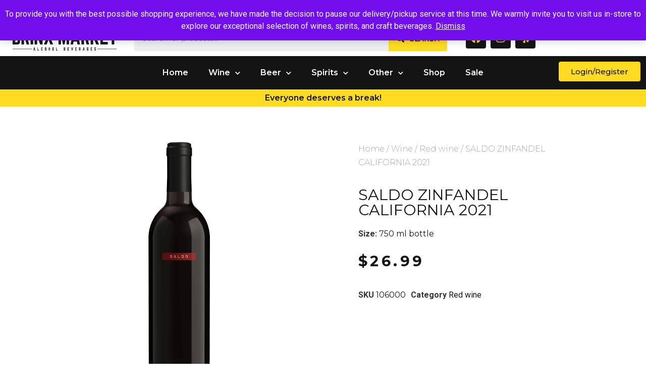

--- FILE ---
content_type: text/html; charset=UTF-8
request_url: https://drinxmarket.com/product/saldo-zinfandel-california-2021-750-ml-bottle/
body_size: 36918
content:

<!DOCTYPE html>
<html lang="en-US">

<head>
	<meta charset="UTF-8">
	<meta name="viewport" content="width=device-width, initial-scale=1.0" />
		<meta name='robots' content='index, follow, max-image-preview:large, max-snippet:-1, max-video-preview:-1' />
	<style>img:is([sizes="auto" i], [sizes^="auto," i]) { contain-intrinsic-size: 3000px 1500px }</style>
	
<!-- Google Tag Manager for WordPress by gtm4wp.com -->
<script data-cfasync="false" data-pagespeed-no-defer>
	var gtm4wp_datalayer_name = "dataLayer";
	var dataLayer = dataLayer || [];
	const gtm4wp_use_sku_instead = false;
	const gtm4wp_currency = 'USD';
	const gtm4wp_product_per_impression = false;
	const gtm4wp_clear_ecommerce = false;
	const gtm4wp_datalayer_max_timeout = 2000;
</script>
<!-- End Google Tag Manager for WordPress by gtm4wp.com --><script>window._wca = window._wca || [];</script>

	<!-- This site is optimized with the Yoast SEO plugin v26.7 - https://yoast.com/wordpress/plugins/seo/ -->
	<title>SALDO ZINFANDEL CALIFORNIA 2021 - Drinx Market</title>
	<meta name="description" content="&quot;Savor the 2021 Saldo Zinfandel from California - a robust, full-bodied wine with rich dark fruit flavors and a spicy finish. Perfect for any occasion.&quot;" />
	<link rel="canonical" href="https://drinxmarket.com/product/saldo-zinfandel-california-2021-750-ml-bottle/" />
	<meta property="og:locale" content="en_US" />
	<meta property="og:type" content="article" />
	<meta property="og:title" content="SALDO ZINFANDEL CALIFORNIA 2021 - Drinx Market" />
	<meta property="og:description" content="&quot;Savor the 2021 Saldo Zinfandel from California - a robust, full-bodied wine with rich dark fruit flavors and a spicy finish. Perfect for any occasion.&quot;" />
	<meta property="og:url" content="https://drinxmarket.com/product/saldo-zinfandel-california-2021-750-ml-bottle/" />
	<meta property="og:site_name" content="Drinx Market" />
	<meta property="article:modified_time" content="2025-03-12T14:36:42+00:00" />
	<meta property="og:image" content="https://drinxmarket.com/wp-content/uploads/2023/05/106000.png" />
	<meta property="og:image:width" content="342" />
	<meta property="og:image:height" content="1400" />
	<meta property="og:image:type" content="image/png" />
	<meta name="twitter:card" content="summary_large_image" />
	<script type="application/ld+json" class="yoast-schema-graph">{"@context":"https://schema.org","@graph":[{"@type":"WebPage","@id":"https://drinxmarket.com/product/saldo-zinfandel-california-2021-750-ml-bottle/","url":"https://drinxmarket.com/product/saldo-zinfandel-california-2021-750-ml-bottle/","name":"SALDO ZINFANDEL CALIFORNIA 2021 - Drinx Market","isPartOf":{"@id":"https://drinxmarket.com/#website"},"primaryImageOfPage":{"@id":"https://drinxmarket.com/product/saldo-zinfandel-california-2021-750-ml-bottle/#primaryimage"},"image":{"@id":"https://drinxmarket.com/product/saldo-zinfandel-california-2021-750-ml-bottle/#primaryimage"},"thumbnailUrl":"https://drinxmarket.com/wp-content/uploads/2023/05/106000.png","datePublished":"2023-03-16T23:20:40+00:00","dateModified":"2025-03-12T14:36:42+00:00","description":"\"Savor the 2021 Saldo Zinfandel from California - a robust, full-bodied wine with rich dark fruit flavors and a spicy finish. Perfect for any occasion.\"","breadcrumb":{"@id":"https://drinxmarket.com/product/saldo-zinfandel-california-2021-750-ml-bottle/#breadcrumb"},"inLanguage":"en-US","potentialAction":[{"@type":"ReadAction","target":["https://drinxmarket.com/product/saldo-zinfandel-california-2021-750-ml-bottle/"]}]},{"@type":"ImageObject","inLanguage":"en-US","@id":"https://drinxmarket.com/product/saldo-zinfandel-california-2021-750-ml-bottle/#primaryimage","url":"https://drinxmarket.com/wp-content/uploads/2023/05/106000.png","contentUrl":"https://drinxmarket.com/wp-content/uploads/2023/05/106000.png","width":342,"height":1400},{"@type":"BreadcrumbList","@id":"https://drinxmarket.com/product/saldo-zinfandel-california-2021-750-ml-bottle/#breadcrumb","itemListElement":[{"@type":"ListItem","position":1,"name":"Home","item":"https://drinxmarket.com/"},{"@type":"ListItem","position":2,"name":"Shop","item":"https://drinxmarket.com/shop/"},{"@type":"ListItem","position":3,"name":"Wine","item":"https://drinxmarket.com/product-category/wine/"},{"@type":"ListItem","position":4,"name":"Red wine","item":"https://drinxmarket.com/product-category/wine/red-wine/"},{"@type":"ListItem","position":5,"name":"SALDO ZINFANDEL CALIFORNIA 2021"}]},{"@type":"WebSite","@id":"https://drinxmarket.com/#website","url":"https://drinxmarket.com/","name":"Drinx Market","description":"","potentialAction":[{"@type":"SearchAction","target":{"@type":"EntryPoint","urlTemplate":"https://drinxmarket.com/?s={search_term_string}"},"query-input":{"@type":"PropertyValueSpecification","valueRequired":true,"valueName":"search_term_string"}}],"inLanguage":"en-US"}]}</script>
	<!-- / Yoast SEO plugin. -->


<script type='application/javascript' id='pys-version-script'>console.log('PixelYourSite PRO version 12.3.0');</script>
<link rel='dns-prefetch' href='//cdn.jsdelivr.net' />
<link rel='dns-prefetch' href='//stats.wp.com' />
<link rel="alternate" type="application/rss+xml" title="Drinx Market &raquo; Feed" href="https://drinxmarket.com/feed/" />
<link rel="alternate" type="application/rss+xml" title="Drinx Market &raquo; Comments Feed" href="https://drinxmarket.com/comments/feed/" />
<script>
window._wpemojiSettings = {"baseUrl":"https:\/\/s.w.org\/images\/core\/emoji\/16.0.1\/72x72\/","ext":".png","svgUrl":"https:\/\/s.w.org\/images\/core\/emoji\/16.0.1\/svg\/","svgExt":".svg","source":{"concatemoji":"https:\/\/drinxmarket.com\/wp-includes\/js\/wp-emoji-release.min.js?ver=6.8.3"}};
/*! This file is auto-generated */
!function(s,n){var o,i,e;function c(e){try{var t={supportTests:e,timestamp:(new Date).valueOf()};sessionStorage.setItem(o,JSON.stringify(t))}catch(e){}}function p(e,t,n){e.clearRect(0,0,e.canvas.width,e.canvas.height),e.fillText(t,0,0);var t=new Uint32Array(e.getImageData(0,0,e.canvas.width,e.canvas.height).data),a=(e.clearRect(0,0,e.canvas.width,e.canvas.height),e.fillText(n,0,0),new Uint32Array(e.getImageData(0,0,e.canvas.width,e.canvas.height).data));return t.every(function(e,t){return e===a[t]})}function u(e,t){e.clearRect(0,0,e.canvas.width,e.canvas.height),e.fillText(t,0,0);for(var n=e.getImageData(16,16,1,1),a=0;a<n.data.length;a++)if(0!==n.data[a])return!1;return!0}function f(e,t,n,a){switch(t){case"flag":return n(e,"\ud83c\udff3\ufe0f\u200d\u26a7\ufe0f","\ud83c\udff3\ufe0f\u200b\u26a7\ufe0f")?!1:!n(e,"\ud83c\udde8\ud83c\uddf6","\ud83c\udde8\u200b\ud83c\uddf6")&&!n(e,"\ud83c\udff4\udb40\udc67\udb40\udc62\udb40\udc65\udb40\udc6e\udb40\udc67\udb40\udc7f","\ud83c\udff4\u200b\udb40\udc67\u200b\udb40\udc62\u200b\udb40\udc65\u200b\udb40\udc6e\u200b\udb40\udc67\u200b\udb40\udc7f");case"emoji":return!a(e,"\ud83e\udedf")}return!1}function g(e,t,n,a){var r="undefined"!=typeof WorkerGlobalScope&&self instanceof WorkerGlobalScope?new OffscreenCanvas(300,150):s.createElement("canvas"),o=r.getContext("2d",{willReadFrequently:!0}),i=(o.textBaseline="top",o.font="600 32px Arial",{});return e.forEach(function(e){i[e]=t(o,e,n,a)}),i}function t(e){var t=s.createElement("script");t.src=e,t.defer=!0,s.head.appendChild(t)}"undefined"!=typeof Promise&&(o="wpEmojiSettingsSupports",i=["flag","emoji"],n.supports={everything:!0,everythingExceptFlag:!0},e=new Promise(function(e){s.addEventListener("DOMContentLoaded",e,{once:!0})}),new Promise(function(t){var n=function(){try{var e=JSON.parse(sessionStorage.getItem(o));if("object"==typeof e&&"number"==typeof e.timestamp&&(new Date).valueOf()<e.timestamp+604800&&"object"==typeof e.supportTests)return e.supportTests}catch(e){}return null}();if(!n){if("undefined"!=typeof Worker&&"undefined"!=typeof OffscreenCanvas&&"undefined"!=typeof URL&&URL.createObjectURL&&"undefined"!=typeof Blob)try{var e="postMessage("+g.toString()+"("+[JSON.stringify(i),f.toString(),p.toString(),u.toString()].join(",")+"));",a=new Blob([e],{type:"text/javascript"}),r=new Worker(URL.createObjectURL(a),{name:"wpTestEmojiSupports"});return void(r.onmessage=function(e){c(n=e.data),r.terminate(),t(n)})}catch(e){}c(n=g(i,f,p,u))}t(n)}).then(function(e){for(var t in e)n.supports[t]=e[t],n.supports.everything=n.supports.everything&&n.supports[t],"flag"!==t&&(n.supports.everythingExceptFlag=n.supports.everythingExceptFlag&&n.supports[t]);n.supports.everythingExceptFlag=n.supports.everythingExceptFlag&&!n.supports.flag,n.DOMReady=!1,n.readyCallback=function(){n.DOMReady=!0}}).then(function(){return e}).then(function(){var e;n.supports.everything||(n.readyCallback(),(e=n.source||{}).concatemoji?t(e.concatemoji):e.wpemoji&&e.twemoji&&(t(e.twemoji),t(e.wpemoji)))}))}((window,document),window._wpemojiSettings);
</script>
<link rel='stylesheet' id='font-awesome-css' href='https://drinxmarket.com/wp-content/plugins/advanced-product-labels-for-woocommerce/berocket/assets/css/font-awesome.min.css?ver=6.8.3' media='all' />
<style id='font-awesome-inline-css'>
[data-font="FontAwesome"]:before {font-family: 'FontAwesome' !important;content: attr(data-icon) !important;speak: none !important;font-weight: normal !important;font-variant: normal !important;text-transform: none !important;line-height: 1 !important;font-style: normal !important;-webkit-font-smoothing: antialiased !important;-moz-osx-font-smoothing: grayscale !important;}
</style>
<link rel='stylesheet' id='berocket_products_label_style-css' href='https://drinxmarket.com/wp-content/plugins/advanced-product-labels-for-woocommerce/css/frontend.css?ver=1.2.9.3' media='all' />
<style id='berocket_products_label_style-inline-css'>

        .berocket_better_labels:before,
        .berocket_better_labels:after {
            clear: both;
            content: " ";
            display: block;
        }
        .berocket_better_labels.berocket_better_labels_image {
            position: absolute!important;
            top: 0px!important;
            bottom: 0px!important;
            left: 0px!important;
            right: 0px!important;
            pointer-events: none;
        }
        .berocket_better_labels.berocket_better_labels_image * {
            pointer-events: none;
        }
        .berocket_better_labels.berocket_better_labels_image img,
        .berocket_better_labels.berocket_better_labels_image .fa,
        .berocket_better_labels.berocket_better_labels_image .berocket_color_label,
        .berocket_better_labels.berocket_better_labels_image .berocket_image_background,
        .berocket_better_labels .berocket_better_labels_line .br_alabel,
        .berocket_better_labels .berocket_better_labels_line .br_alabel span {
            pointer-events: all;
        }
        .berocket_better_labels .berocket_color_label,
        .br_alabel .berocket_color_label {
            width: 100%;
            height: 100%;
            display: block;
        }
        .berocket_better_labels .berocket_better_labels_position_left {
            text-align:left;
            float: left;
            clear: left;
        }
        .berocket_better_labels .berocket_better_labels_position_center {
            text-align:center;
        }
        .berocket_better_labels .berocket_better_labels_position_right {
            text-align:right;
            float: right;
            clear: right;
        }
        .berocket_better_labels.berocket_better_labels_label {
            clear: both
        }
        .berocket_better_labels .berocket_better_labels_line {
            line-height: 1px;
        }
        .berocket_better_labels.berocket_better_labels_label .berocket_better_labels_line {
            clear: none;
        }
        .berocket_better_labels .berocket_better_labels_position_left .berocket_better_labels_line {
            clear: left;
        }
        .berocket_better_labels .berocket_better_labels_position_right .berocket_better_labels_line {
            clear: right;
        }
        .berocket_better_labels .berocket_better_labels_line .br_alabel {
            display: inline-block;
            position: relative;
            top: 0!important;
            left: 0!important;
            right: 0!important;
            line-height: 1px;
        }.berocket_better_labels .berocket_better_labels_position {
                display: flex;
                flex-direction: column;
            }
            .berocket_better_labels .berocket_better_labels_position.berocket_better_labels_position_left {
                align-items: start;
            }
            .berocket_better_labels .berocket_better_labels_position.berocket_better_labels_position_right {
                align-items: end;
            }
            .rtl .berocket_better_labels .berocket_better_labels_position.berocket_better_labels_position_left {
                align-items: end;
            }
            .rtl .berocket_better_labels .berocket_better_labels_position.berocket_better_labels_position_right {
                align-items: start;
            }
            .berocket_better_labels .berocket_better_labels_position.berocket_better_labels_position_center {
                align-items: center;
            }
            .berocket_better_labels .berocket_better_labels_position .berocket_better_labels_inline {
                display: flex;
                align-items: start;
            }
</style>
<link rel='stylesheet' id='elementor-frontend-css' href='https://drinxmarket.com/wp-content/plugins/elementor/assets/css/frontend.min.css?ver=3.33.1' media='all' />
<link rel='stylesheet' id='elementor-post-109968-css' href='https://drinxmarket.com/wp-content/uploads/elementor/css/post-109968.css?ver=1768402462' media='all' />
<link rel='stylesheet' id='elementor-post-110082-css' href='https://drinxmarket.com/wp-content/uploads/elementor/css/post-110082.css?ver=1767802511' media='all' />
<style id='wp-emoji-styles-inline-css'>

	img.wp-smiley, img.emoji {
		display: inline !important;
		border: none !important;
		box-shadow: none !important;
		height: 1em !important;
		width: 1em !important;
		margin: 0 0.07em !important;
		vertical-align: -0.1em !important;
		background: none !important;
		padding: 0 !important;
	}
</style>
<link rel='stylesheet' id='wp-block-library-css' href='https://drinxmarket.com/wp-includes/css/dist/block-library/style.min.css?ver=6.8.3' media='all' />
<style id='classic-theme-styles-inline-css'>
/*! This file is auto-generated */
.wp-block-button__link{color:#fff;background-color:#32373c;border-radius:9999px;box-shadow:none;text-decoration:none;padding:calc(.667em + 2px) calc(1.333em + 2px);font-size:1.125em}.wp-block-file__button{background:#32373c;color:#fff;text-decoration:none}
</style>
<link rel='stylesheet' id='yith-wcbr-css' href='https://drinxmarket.com/wp-content/plugins/yith-woocommerce-brands-add-on-premium/assets/css/yith-wcbr.css?ver=2.29.0' media='all' />
<link rel='stylesheet' id='jquery-swiper-css' href='https://drinxmarket.com/wp-content/plugins/yith-woocommerce-brands-add-on-premium/assets/css/swiper.css?ver=6.4.6' media='all' />
<link rel='stylesheet' id='select2-css' href='https://drinxmarket.com/wp-content/plugins/woocommerce/assets/css/select2.css?ver=10.3.7' media='all' />
<link rel='stylesheet' id='yith-wcbr-shortcode-css' href='https://drinxmarket.com/wp-content/plugins/yith-woocommerce-brands-add-on-premium/assets/css/yith-wcbr-shortcode.css?ver=2.29.0' media='all' />
<style id='global-styles-inline-css'>
:root{--wp--preset--aspect-ratio--square: 1;--wp--preset--aspect-ratio--4-3: 4/3;--wp--preset--aspect-ratio--3-4: 3/4;--wp--preset--aspect-ratio--3-2: 3/2;--wp--preset--aspect-ratio--2-3: 2/3;--wp--preset--aspect-ratio--16-9: 16/9;--wp--preset--aspect-ratio--9-16: 9/16;--wp--preset--color--black: #000000;--wp--preset--color--cyan-bluish-gray: #abb8c3;--wp--preset--color--white: #ffffff;--wp--preset--color--pale-pink: #f78da7;--wp--preset--color--vivid-red: #cf2e2e;--wp--preset--color--luminous-vivid-orange: #ff6900;--wp--preset--color--luminous-vivid-amber: #fcb900;--wp--preset--color--light-green-cyan: #7bdcb5;--wp--preset--color--vivid-green-cyan: #00d084;--wp--preset--color--pale-cyan-blue: #8ed1fc;--wp--preset--color--vivid-cyan-blue: #0693e3;--wp--preset--color--vivid-purple: #9b51e0;--wp--preset--gradient--vivid-cyan-blue-to-vivid-purple: linear-gradient(135deg,rgba(6,147,227,1) 0%,rgb(155,81,224) 100%);--wp--preset--gradient--light-green-cyan-to-vivid-green-cyan: linear-gradient(135deg,rgb(122,220,180) 0%,rgb(0,208,130) 100%);--wp--preset--gradient--luminous-vivid-amber-to-luminous-vivid-orange: linear-gradient(135deg,rgba(252,185,0,1) 0%,rgba(255,105,0,1) 100%);--wp--preset--gradient--luminous-vivid-orange-to-vivid-red: linear-gradient(135deg,rgba(255,105,0,1) 0%,rgb(207,46,46) 100%);--wp--preset--gradient--very-light-gray-to-cyan-bluish-gray: linear-gradient(135deg,rgb(238,238,238) 0%,rgb(169,184,195) 100%);--wp--preset--gradient--cool-to-warm-spectrum: linear-gradient(135deg,rgb(74,234,220) 0%,rgb(151,120,209) 20%,rgb(207,42,186) 40%,rgb(238,44,130) 60%,rgb(251,105,98) 80%,rgb(254,248,76) 100%);--wp--preset--gradient--blush-light-purple: linear-gradient(135deg,rgb(255,206,236) 0%,rgb(152,150,240) 100%);--wp--preset--gradient--blush-bordeaux: linear-gradient(135deg,rgb(254,205,165) 0%,rgb(254,45,45) 50%,rgb(107,0,62) 100%);--wp--preset--gradient--luminous-dusk: linear-gradient(135deg,rgb(255,203,112) 0%,rgb(199,81,192) 50%,rgb(65,88,208) 100%);--wp--preset--gradient--pale-ocean: linear-gradient(135deg,rgb(255,245,203) 0%,rgb(182,227,212) 50%,rgb(51,167,181) 100%);--wp--preset--gradient--electric-grass: linear-gradient(135deg,rgb(202,248,128) 0%,rgb(113,206,126) 100%);--wp--preset--gradient--midnight: linear-gradient(135deg,rgb(2,3,129) 0%,rgb(40,116,252) 100%);--wp--preset--font-size--small: 13px;--wp--preset--font-size--medium: 20px;--wp--preset--font-size--large: 36px;--wp--preset--font-size--x-large: 42px;--wp--preset--spacing--20: 0.44rem;--wp--preset--spacing--30: 0.67rem;--wp--preset--spacing--40: 1rem;--wp--preset--spacing--50: 1.5rem;--wp--preset--spacing--60: 2.25rem;--wp--preset--spacing--70: 3.38rem;--wp--preset--spacing--80: 5.06rem;--wp--preset--shadow--natural: 6px 6px 9px rgba(0, 0, 0, 0.2);--wp--preset--shadow--deep: 12px 12px 50px rgba(0, 0, 0, 0.4);--wp--preset--shadow--sharp: 6px 6px 0px rgba(0, 0, 0, 0.2);--wp--preset--shadow--outlined: 6px 6px 0px -3px rgba(255, 255, 255, 1), 6px 6px rgba(0, 0, 0, 1);--wp--preset--shadow--crisp: 6px 6px 0px rgba(0, 0, 0, 1);}:where(.is-layout-flex){gap: 0.5em;}:where(.is-layout-grid){gap: 0.5em;}body .is-layout-flex{display: flex;}.is-layout-flex{flex-wrap: wrap;align-items: center;}.is-layout-flex > :is(*, div){margin: 0;}body .is-layout-grid{display: grid;}.is-layout-grid > :is(*, div){margin: 0;}:where(.wp-block-columns.is-layout-flex){gap: 2em;}:where(.wp-block-columns.is-layout-grid){gap: 2em;}:where(.wp-block-post-template.is-layout-flex){gap: 1.25em;}:where(.wp-block-post-template.is-layout-grid){gap: 1.25em;}.has-black-color{color: var(--wp--preset--color--black) !important;}.has-cyan-bluish-gray-color{color: var(--wp--preset--color--cyan-bluish-gray) !important;}.has-white-color{color: var(--wp--preset--color--white) !important;}.has-pale-pink-color{color: var(--wp--preset--color--pale-pink) !important;}.has-vivid-red-color{color: var(--wp--preset--color--vivid-red) !important;}.has-luminous-vivid-orange-color{color: var(--wp--preset--color--luminous-vivid-orange) !important;}.has-luminous-vivid-amber-color{color: var(--wp--preset--color--luminous-vivid-amber) !important;}.has-light-green-cyan-color{color: var(--wp--preset--color--light-green-cyan) !important;}.has-vivid-green-cyan-color{color: var(--wp--preset--color--vivid-green-cyan) !important;}.has-pale-cyan-blue-color{color: var(--wp--preset--color--pale-cyan-blue) !important;}.has-vivid-cyan-blue-color{color: var(--wp--preset--color--vivid-cyan-blue) !important;}.has-vivid-purple-color{color: var(--wp--preset--color--vivid-purple) !important;}.has-black-background-color{background-color: var(--wp--preset--color--black) !important;}.has-cyan-bluish-gray-background-color{background-color: var(--wp--preset--color--cyan-bluish-gray) !important;}.has-white-background-color{background-color: var(--wp--preset--color--white) !important;}.has-pale-pink-background-color{background-color: var(--wp--preset--color--pale-pink) !important;}.has-vivid-red-background-color{background-color: var(--wp--preset--color--vivid-red) !important;}.has-luminous-vivid-orange-background-color{background-color: var(--wp--preset--color--luminous-vivid-orange) !important;}.has-luminous-vivid-amber-background-color{background-color: var(--wp--preset--color--luminous-vivid-amber) !important;}.has-light-green-cyan-background-color{background-color: var(--wp--preset--color--light-green-cyan) !important;}.has-vivid-green-cyan-background-color{background-color: var(--wp--preset--color--vivid-green-cyan) !important;}.has-pale-cyan-blue-background-color{background-color: var(--wp--preset--color--pale-cyan-blue) !important;}.has-vivid-cyan-blue-background-color{background-color: var(--wp--preset--color--vivid-cyan-blue) !important;}.has-vivid-purple-background-color{background-color: var(--wp--preset--color--vivid-purple) !important;}.has-black-border-color{border-color: var(--wp--preset--color--black) !important;}.has-cyan-bluish-gray-border-color{border-color: var(--wp--preset--color--cyan-bluish-gray) !important;}.has-white-border-color{border-color: var(--wp--preset--color--white) !important;}.has-pale-pink-border-color{border-color: var(--wp--preset--color--pale-pink) !important;}.has-vivid-red-border-color{border-color: var(--wp--preset--color--vivid-red) !important;}.has-luminous-vivid-orange-border-color{border-color: var(--wp--preset--color--luminous-vivid-orange) !important;}.has-luminous-vivid-amber-border-color{border-color: var(--wp--preset--color--luminous-vivid-amber) !important;}.has-light-green-cyan-border-color{border-color: var(--wp--preset--color--light-green-cyan) !important;}.has-vivid-green-cyan-border-color{border-color: var(--wp--preset--color--vivid-green-cyan) !important;}.has-pale-cyan-blue-border-color{border-color: var(--wp--preset--color--pale-cyan-blue) !important;}.has-vivid-cyan-blue-border-color{border-color: var(--wp--preset--color--vivid-cyan-blue) !important;}.has-vivid-purple-border-color{border-color: var(--wp--preset--color--vivid-purple) !important;}.has-vivid-cyan-blue-to-vivid-purple-gradient-background{background: var(--wp--preset--gradient--vivid-cyan-blue-to-vivid-purple) !important;}.has-light-green-cyan-to-vivid-green-cyan-gradient-background{background: var(--wp--preset--gradient--light-green-cyan-to-vivid-green-cyan) !important;}.has-luminous-vivid-amber-to-luminous-vivid-orange-gradient-background{background: var(--wp--preset--gradient--luminous-vivid-amber-to-luminous-vivid-orange) !important;}.has-luminous-vivid-orange-to-vivid-red-gradient-background{background: var(--wp--preset--gradient--luminous-vivid-orange-to-vivid-red) !important;}.has-very-light-gray-to-cyan-bluish-gray-gradient-background{background: var(--wp--preset--gradient--very-light-gray-to-cyan-bluish-gray) !important;}.has-cool-to-warm-spectrum-gradient-background{background: var(--wp--preset--gradient--cool-to-warm-spectrum) !important;}.has-blush-light-purple-gradient-background{background: var(--wp--preset--gradient--blush-light-purple) !important;}.has-blush-bordeaux-gradient-background{background: var(--wp--preset--gradient--blush-bordeaux) !important;}.has-luminous-dusk-gradient-background{background: var(--wp--preset--gradient--luminous-dusk) !important;}.has-pale-ocean-gradient-background{background: var(--wp--preset--gradient--pale-ocean) !important;}.has-electric-grass-gradient-background{background: var(--wp--preset--gradient--electric-grass) !important;}.has-midnight-gradient-background{background: var(--wp--preset--gradient--midnight) !important;}.has-small-font-size{font-size: var(--wp--preset--font-size--small) !important;}.has-medium-font-size{font-size: var(--wp--preset--font-size--medium) !important;}.has-large-font-size{font-size: var(--wp--preset--font-size--large) !important;}.has-x-large-font-size{font-size: var(--wp--preset--font-size--x-large) !important;}
:where(.wp-block-post-template.is-layout-flex){gap: 1.25em;}:where(.wp-block-post-template.is-layout-grid){gap: 1.25em;}
:where(.wp-block-columns.is-layout-flex){gap: 2em;}:where(.wp-block-columns.is-layout-grid){gap: 2em;}
:root :where(.wp-block-pullquote){font-size: 1.5em;line-height: 1.6;}
</style>
<link rel='stylesheet' id='woocommerce-layout-css' href='https://drinxmarket.com/wp-content/plugins/woocommerce/assets/css/woocommerce-layout.css?ver=10.3.7' media='all' />
<style id='woocommerce-layout-inline-css'>

	.infinite-scroll .woocommerce-pagination {
		display: none;
	}
</style>
<link rel='stylesheet' id='woocommerce-smallscreen-css' href='https://drinxmarket.com/wp-content/plugins/woocommerce/assets/css/woocommerce-smallscreen.css?ver=10.3.7' media='only screen and (max-width: 768px)' />
<link rel='stylesheet' id='woocommerce-general-css' href='https://drinxmarket.com/wp-content/plugins/woocommerce/assets/css/woocommerce.css?ver=10.3.7' media='all' />
<style id='woocommerce-inline-inline-css'>
.woocommerce form .form-row .required { visibility: visible; }
</style>
<link rel='stylesheet' id='brands-styles-css' href='https://drinxmarket.com/wp-content/plugins/woocommerce/assets/css/brands.css?ver=10.3.7' media='all' />
<link rel='stylesheet' id='dgwt-wcas-style-css' href='https://drinxmarket.com/wp-content/plugins/ajax-search-for-woocommerce-premium/assets/css/style.min.css?ver=1.30.0' media='all' />
<link rel='stylesheet' id='child_style_theme-css' href='https://drinxmarket.com/wp-content/themes/hello-elementor/style.css?ver=6' media='all' />
<link rel='stylesheet' id='custom-style-css' href='https://drinxmarket.com/wp-content/themes/hello-elementor-child/includes/customizer/product.css?ver=1731986708' media='all' />
<link rel='stylesheet' id='slick-css-css' href='https://cdn.jsdelivr.net/npm/slick-carousel@1.8.1/slick/slick.css?ver=6.8.3' media='all' />
<link rel='stylesheet' id='slick-theme-css-css' href='https://cdn.jsdelivr.net/npm/slick-carousel@1.8.1/slick/slick-theme.css?ver=6.8.3' media='all' />
<link rel='stylesheet' id='hello-elementor-css' href='https://drinxmarket.com/wp-content/themes/hello-elementor/style.min.css?ver=2.8.1' media='all' />
<link rel='stylesheet' id='hello-elementor-theme-style-css' href='https://drinxmarket.com/wp-content/themes/hello-elementor/theme.min.css?ver=2.8.1' media='all' />
<link rel='stylesheet' id='elementor-post-16-css' href='https://drinxmarket.com/wp-content/uploads/elementor/css/post-16.css?ver=1767802511' media='all' />
<link rel='stylesheet' id='widget-woocommerce-product-images-css' href='https://drinxmarket.com/wp-content/plugins/elementor-pro/assets/css/widget-woocommerce-product-images.min.css?ver=3.25.4' media='all' />
<link rel='stylesheet' id='widget-heading-css' href='https://drinxmarket.com/wp-content/plugins/elementor/assets/css/widget-heading.min.css?ver=3.33.1' media='all' />
<link rel='stylesheet' id='widget-woocommerce-product-rating-css' href='https://drinxmarket.com/wp-content/plugins/elementor-pro/assets/css/widget-woocommerce-product-rating.min.css?ver=3.25.4' media='all' />
<link rel='stylesheet' id='widget-woocommerce-product-price-css' href='https://drinxmarket.com/wp-content/plugins/elementor-pro/assets/css/widget-woocommerce-product-price.min.css?ver=3.25.4' media='all' />
<link rel='stylesheet' id='widget-woocommerce-product-meta-css' href='https://drinxmarket.com/wp-content/plugins/elementor-pro/assets/css/widget-woocommerce-product-meta.min.css?ver=3.25.4' media='all' />
<link rel='stylesheet' id='widget-woocommerce-product-add-to-cart-css' href='https://drinxmarket.com/wp-content/plugins/elementor-pro/assets/css/widget-woocommerce-product-add-to-cart.min.css?ver=3.25.4' media='all' />
<link rel='stylesheet' id='widget-woocommerce-products-css' href='https://drinxmarket.com/wp-content/plugins/elementor-pro/assets/css/widget-woocommerce-products.min.css?ver=3.25.4' media='all' />
<link rel='stylesheet' id='elementor-icons-css' href='https://drinxmarket.com/wp-content/plugins/elementor/assets/lib/eicons/css/elementor-icons.min.css?ver=5.44.0' media='all' />
<link rel='stylesheet' id='e-popup-style-css' href='https://drinxmarket.com/wp-content/plugins/elementor-pro/assets/css/conditionals/popup.min.css?ver=3.25.4' media='all' />
<link rel='stylesheet' id='elementor-post-110175-css' href='https://drinxmarket.com/wp-content/uploads/elementor/css/post-110175.css?ver=1767802537' media='all' />
<link rel='stylesheet' id='ekit-widget-styles-css' href='https://drinxmarket.com/wp-content/plugins/elementskit-lite/widgets/init/assets/css/widget-styles.css?ver=3.7.5' media='all' />
<link rel='stylesheet' id='ekit-responsive-css' href='https://drinxmarket.com/wp-content/plugins/elementskit-lite/widgets/init/assets/css/responsive.css?ver=3.7.5' media='all' />
<link rel='stylesheet' id='elementor-gf-montserrat-css' href='https://fonts.googleapis.com/css?family=Montserrat:100,100italic,200,200italic,300,300italic,400,400italic,500,500italic,600,600italic,700,700italic,800,800italic,900,900italic&#038;display=auto' media='all' />
<link rel='stylesheet' id='elementor-gf-roboto-css' href='https://fonts.googleapis.com/css?family=Roboto:100,100italic,200,200italic,300,300italic,400,400italic,500,500italic,600,600italic,700,700italic,800,800italic,900,900italic&#038;display=auto' media='all' />
<link rel='stylesheet' id='elementor-gf-robotoslab-css' href='https://fonts.googleapis.com/css?family=Roboto+Slab:100,100italic,200,200italic,300,300italic,400,400italic,500,500italic,600,600italic,700,700italic,800,800italic,900,900italic&#038;display=auto' media='all' />
<link rel='stylesheet' id='elementor-gf-merriweather-css' href='https://fonts.googleapis.com/css?family=Merriweather:100,100italic,200,200italic,300,300italic,400,400italic,500,500italic,600,600italic,700,700italic,800,800italic,900,900italic&#038;display=auto' media='all' />
<link rel='stylesheet' id='elementor-icons-shared-0-css' href='https://drinxmarket.com/wp-content/plugins/elementor/assets/lib/font-awesome/css/fontawesome.min.css?ver=5.15.3' media='all' />
<link rel='stylesheet' id='elementor-icons-fa-solid-css' href='https://drinxmarket.com/wp-content/plugins/elementor/assets/lib/font-awesome/css/solid.min.css?ver=5.15.3' media='all' />
<link rel='stylesheet' id='elementor-icons-fa-regular-css' href='https://drinxmarket.com/wp-content/plugins/elementor/assets/lib/font-awesome/css/regular.min.css?ver=5.15.3' media='all' />
<link rel='stylesheet' id='elementor-icons-fa-brands-css' href='https://drinxmarket.com/wp-content/plugins/elementor/assets/lib/font-awesome/css/brands.min.css?ver=5.15.3' media='all' />
<script src="https://drinxmarket.com/wp-includes/js/jquery/jquery.min.js?ver=3.7.1" id="jquery-core-js"></script>
<script src="https://drinxmarket.com/wp-includes/js/jquery/jquery-migrate.min.js?ver=3.4.1" id="jquery-migrate-js"></script>
<script src="https://drinxmarket.com/wp-content/plugins/woocommerce/assets/js/jquery-blockui/jquery.blockUI.min.js?ver=2.7.0-wc.10.3.7" id="wc-jquery-blockui-js" data-wp-strategy="defer"></script>
<script id="wc-add-to-cart-js-extra">
var wc_add_to_cart_params = {"ajax_url":"\/wp-admin\/admin-ajax.php","wc_ajax_url":"\/?wc-ajax=%%endpoint%%","i18n_view_cart":"View cart","cart_url":"https:\/\/drinxmarket.com\/cart\/","is_cart":"","cart_redirect_after_add":"no"};
</script>
<script src="https://drinxmarket.com/wp-content/plugins/woocommerce/assets/js/frontend/add-to-cart.min.js?ver=10.3.7" id="wc-add-to-cart-js" defer data-wp-strategy="defer"></script>
<script src="https://drinxmarket.com/wp-content/plugins/woocommerce/assets/js/flexslider/jquery.flexslider.min.js?ver=2.7.2-wc.10.3.7" id="wc-flexslider-js" defer data-wp-strategy="defer"></script>
<script id="wc-single-product-js-extra">
var wc_single_product_params = {"i18n_required_rating_text":"Please select a rating","i18n_rating_options":["1 of 5 stars","2 of 5 stars","3 of 5 stars","4 of 5 stars","5 of 5 stars"],"i18n_product_gallery_trigger_text":"View full-screen image gallery","review_rating_required":"yes","flexslider":{"rtl":false,"animation":"slide","smoothHeight":true,"directionNav":false,"controlNav":true,"slideshow":true,"animationSpeed":500,"animationLoop":true,"allowOneSlide":false,"slideshowSpeed":3000},"zoom_enabled":"","zoom_options":[],"photoswipe_enabled":"","photoswipe_options":{"shareEl":false,"closeOnScroll":false,"history":false,"hideAnimationDuration":0,"showAnimationDuration":0},"flexslider_enabled":"1"};
</script>
<script src="https://drinxmarket.com/wp-content/plugins/woocommerce/assets/js/frontend/single-product.min.js?ver=10.3.7" id="wc-single-product-js" defer data-wp-strategy="defer"></script>
<script src="https://drinxmarket.com/wp-content/plugins/woocommerce/assets/js/js-cookie/js.cookie.min.js?ver=2.1.4-wc.10.3.7" id="wc-js-cookie-js" defer data-wp-strategy="defer"></script>
<script id="woocommerce-js-extra">
var woocommerce_params = {"ajax_url":"\/wp-admin\/admin-ajax.php","wc_ajax_url":"\/?wc-ajax=%%endpoint%%","i18n_password_show":"Show password","i18n_password_hide":"Hide password"};
</script>
<script src="https://drinxmarket.com/wp-content/plugins/woocommerce/assets/js/frontend/woocommerce.min.js?ver=10.3.7" id="woocommerce-js" defer data-wp-strategy="defer"></script>
<script src="https://stats.wp.com/s-202603.js" id="woocommerce-analytics-js" defer data-wp-strategy="defer"></script>
<script src="https://drinxmarket.com/wp-content/plugins/pixelyoursite-pro/dist/scripts/js.cookie-2.1.3.min.js?ver=2.1.3" id="js-cookie-pys-js"></script>
<script src="https://drinxmarket.com/wp-content/plugins/pixelyoursite-pro/dist/scripts/jquery.bind-first-0.2.3.min.js" id="jquery-bind-first-js"></script>
<script src="https://drinxmarket.com/wp-content/plugins/pixelyoursite-pro/dist/scripts/sha256.js?ver=0.11.0" id="js-sha256-js"></script>
<script src="https://drinxmarket.com/wp-content/plugins/pixelyoursite-pro/dist/scripts/tld.min.js?ver=2.3.1" id="js-tld-js"></script>
<script id="pys-js-extra">
var pysOptions = {"staticEvents":[],"dynamicEvents":[],"triggerEvents":[],"triggerEventTypes":[],"debug":"","siteUrl":"https:\/\/drinxmarket.com","ajaxUrl":"https:\/\/drinxmarket.com\/wp-admin\/admin-ajax.php","ajax_event":"730524e771","trackUTMs":"1","trackTrafficSource":"1","user_id":"0","enable_lading_page_param":"1","cookie_duration":"7","enable_event_day_param":"1","enable_event_month_param":"1","enable_event_time_param":"1","enable_remove_target_url_param":"","enable_remove_download_url_param":"","visit_data_model":"first_visit","last_visit_duration":"60","enable_auto_save_advance_matching":"","enable_success_send_form":"","enable_automatic_events":"","enable_event_video":"1","ajaxForServerEvent":"","ajaxForServerStaticEvent":"1","useSendBeacon":"1","send_external_id":"1","external_id_expire":"180","track_cookie_for_subdomains":"1","google_consent_mode":"1","data_persistency":"keep_data","advance_matching_form":{"enable_advance_matching_forms":false,"advance_matching_fn_names":["","first_name","first-name","first name","name"],"advance_matching_ln_names":["","last_name","last-name","last name"],"advance_matching_tel_names":["","phone","tel"],"advance_matching_em_names":[]},"advance_matching_url":{"enable_advance_matching_url":true,"advance_matching_fn_names":[],"advance_matching_ln_names":[],"advance_matching_tel_names":[],"advance_matching_em_names":[]},"track_dynamic_fields":[],"gdpr":{"ajax_enabled":false,"all_disabled_by_api":false,"facebook_disabled_by_api":false,"tiktok_disabled_by_api":false,"analytics_disabled_by_api":false,"google_ads_disabled_by_api":false,"pinterest_disabled_by_api":false,"bing_disabled_by_api":false,"reddit_disabled_by_api":false,"externalID_disabled_by_api":false,"facebook_prior_consent_enabled":true,"tiktok_prior_consent_enabled":true,"analytics_prior_consent_enabled":true,"google_ads_prior_consent_enabled":true,"pinterest_prior_consent_enabled":true,"bing_prior_consent_enabled":true,"cookiebot_integration_enabled":false,"cookiebot_facebook_consent_category":"marketing","cookiebot_tiktok_consent_category":"marketing","cookiebot_analytics_consent_category":"statistics","cookiebot_google_ads_consent_category":"marketing","cookiebot_pinterest_consent_category":"marketing","cookiebot_bing_consent_category":"marketing","cookie_notice_integration_enabled":false,"cookie_law_info_integration_enabled":false,"real_cookie_banner_integration_enabled":false,"consent_magic_integration_enabled":false,"analytics_storage":{"enabled":true,"value":"granted","filter":false},"ad_storage":{"enabled":true,"value":"granted","filter":false},"ad_user_data":{"enabled":true,"value":"granted","filter":false},"ad_personalization":{"enabled":true,"value":"granted","filter":false}},"cookie":{"disabled_all_cookie":false,"disabled_start_session_cookie":false,"disabled_advanced_form_data_cookie":false,"disabled_landing_page_cookie":false,"disabled_first_visit_cookie":false,"disabled_trafficsource_cookie":false,"disabled_utmTerms_cookie":false,"disabled_utmId_cookie":false,"disabled_google_alternative_id":false},"tracking_analytics":{"TrafficSource":"direct","TrafficLanding":"https:\/\/drinxmarket.com\/product\/saldo-zinfandel-california-2021-750-ml-bottle\/","TrafficUtms":[],"TrafficUtmsId":[],"userDataEnable":true,"userData":{"emails":[],"phones":[],"addresses":[]},"use_encoding_provided_data":true,"use_multiple_provided_data":true},"GATags":{"ga_datalayer_type":"default","ga_datalayer_name":"dataLayerPYS","gclid_alternative_enabled":false,"gclid_alternative_param":""},"automatic":{"enable_youtube":true,"enable_vimeo":true,"enable_video":true},"woo":{"enabled":true,"enabled_save_data_to_orders":true,"addToCartOnButtonEnabled":false,"addToCartOnButtonValueEnabled":true,"addToCartOnButtonValueOption":"price","woo_purchase_on_transaction":true,"woo_view_content_variation_is_selected":true,"singleProductId":116737,"affiliateEnabled":false,"removeFromCartSelector":"form.woocommerce-cart-form .remove","addToCartCatchMethod":"add_cart_hook","is_order_received_page":false,"containOrderId":false,"affiliateEventName":"Lead"},"edd":{"enabled":false},"cache_bypass":"1768736538"};
</script>
<script src="https://drinxmarket.com/wp-content/plugins/pixelyoursite-pro/dist/scripts/public.js?ver=12.3.0" id="pys-js"></script>
<script src="https://drinxmarket.com/wp-content/plugins/pixelyoursite-super-pack/dist/scripts/public.js?ver=6.1.0" id="pys_sp_public_js-js"></script>
<link rel="https://api.w.org/" href="https://drinxmarket.com/wp-json/" /><link rel="alternate" title="JSON" type="application/json" href="https://drinxmarket.com/wp-json/wp/v2/product/116737" /><link rel="EditURI" type="application/rsd+xml" title="RSD" href="https://drinxmarket.com/xmlrpc.php?rsd" />
<meta name="generator" content="WordPress 6.8.3" />
<meta name="generator" content="WooCommerce 10.3.7" />
<link rel='shortlink' href='https://drinxmarket.com/?p=116737' />
<link rel="alternate" title="oEmbed (JSON)" type="application/json+oembed" href="https://drinxmarket.com/wp-json/oembed/1.0/embed?url=https%3A%2F%2Fdrinxmarket.com%2Fproduct%2Fsaldo-zinfandel-california-2021-750-ml-bottle%2F" />
<link rel="alternate" title="oEmbed (XML)" type="text/xml+oembed" href="https://drinxmarket.com/wp-json/oembed/1.0/embed?url=https%3A%2F%2Fdrinxmarket.com%2Fproduct%2Fsaldo-zinfandel-california-2021-750-ml-bottle%2F&#038;format=xml" />
<style>.product .images {position: relative;}</style><!-- Google tag (gtag.js) -->
<script async src="https://www.googletagmanager.com/gtag/js?id=G-08PBW27KET"></script>
<script>
  window.dataLayer = window.dataLayer || [];
  function gtag(){dataLayer.push(arguments);}
  gtag('js', new Date());

  gtag('config', 'G-08PBW27KET');
</script>	<style>img#wpstats{display:none}</style>
		
<!-- Google Tag Manager for WordPress by gtm4wp.com -->
<!-- GTM Container placement set to automatic -->
<script data-cfasync="false" data-pagespeed-no-defer>
	var dataLayer_content = {"visitorIP":"3.137.205.199","pagePostType":"product","pagePostType2":"single-product","pagePostAuthor":"Andrey Nikolaev","productRatingCounts":[],"productAverageRating":0,"productReviewCount":0,"productType":"simple","productIsVariable":0};
	dataLayer.push( dataLayer_content );
</script>
<script data-cfasync="false" data-pagespeed-no-defer>
(function(w,d,s,l,i){w[l]=w[l]||[];w[l].push({'gtm.start':
new Date().getTime(),event:'gtm.js'});var f=d.getElementsByTagName(s)[0],
j=d.createElement(s),dl=l!='dataLayer'?'&l='+l:'';j.async=true;j.src=
'//www.googletagmanager.com/gtm.js?id='+i+dl;f.parentNode.insertBefore(j,f);
})(window,document,'script','dataLayer','GTM-WL476SF');
</script>
<!-- End Google Tag Manager for WordPress by gtm4wp.com -->		<style>
			.dgwt-wcas-ico-magnifier,.dgwt-wcas-ico-magnifier-handler{max-width:20px}.dgwt-wcas-search-wrapp{max-width:600px}		</style>
		<meta name="description" content="SALDO Zinfandel 2021, a premium Californian wine, offers a rich, full-bodied taste with a unique blend of dark fruit flavors. Its smooth finish and high-quality production make it a standout choice.">
	<noscript><style>.woocommerce-product-gallery{ opacity: 1 !important; }</style></noscript>
	<meta name="generator" content="Elementor 3.33.1; features: additional_custom_breakpoints; settings: css_print_method-external, google_font-enabled, font_display-auto">
<style type="text/css" id="filter-everything-inline-css">.wpc-orderby-select{width:100%}.wpc-filters-open-button-container{display:none}.wpc-debug-message{padding:16px;font-size:14px;border:1px dashed #ccc;margin-bottom:20px}.wpc-debug-title{visibility:hidden}.wpc-button-inner,.wpc-chip-content{display:flex;align-items:center}.wpc-icon-html-wrapper{position:relative;margin-right:10px;top:2px}.wpc-icon-html-wrapper span{display:block;height:1px;width:18px;border-radius:3px;background:#2c2d33;margin-bottom:4px;position:relative}span.wpc-icon-line-1:after,span.wpc-icon-line-2:after,span.wpc-icon-line-3:after{content:"";display:block;width:3px;height:3px;border:1px solid #2c2d33;background-color:#fff;position:absolute;top:-2px;box-sizing:content-box}span.wpc-icon-line-3:after{border-radius:50%;left:2px}span.wpc-icon-line-1:after{border-radius:50%;left:5px}span.wpc-icon-line-2:after{border-radius:50%;left:12px}body .wpc-filters-open-button-container a.wpc-filters-open-widget,body .wpc-filters-open-button-container a.wpc-open-close-filters-button{display:inline-block;text-align:left;border:1px solid #2c2d33;border-radius:2px;line-height:1.5;padding:7px 12px;background-color:transparent;color:#2c2d33;box-sizing:border-box;text-decoration:none!important;font-weight:400;transition:none;position:relative}@media screen and (max-width:768px){.wpc_show_bottom_widget .wpc-filters-open-button-container,.wpc_show_open_close_button .wpc-filters-open-button-container{display:block}.wpc_show_bottom_widget .wpc-filters-open-button-container{margin-top:1em;margin-bottom:1em}}</style>
			<style>
				.e-con.e-parent:nth-of-type(n+4):not(.e-lazyloaded):not(.e-no-lazyload),
				.e-con.e-parent:nth-of-type(n+4):not(.e-lazyloaded):not(.e-no-lazyload) * {
					background-image: none !important;
				}
				@media screen and (max-height: 1024px) {
					.e-con.e-parent:nth-of-type(n+3):not(.e-lazyloaded):not(.e-no-lazyload),
					.e-con.e-parent:nth-of-type(n+3):not(.e-lazyloaded):not(.e-no-lazyload) * {
						background-image: none !important;
					}
				}
				@media screen and (max-height: 640px) {
					.e-con.e-parent:nth-of-type(n+2):not(.e-lazyloaded):not(.e-no-lazyload),
					.e-con.e-parent:nth-of-type(n+2):not(.e-lazyloaded):not(.e-no-lazyload) * {
						background-image: none !important;
					}
				}
			</style>
			<script type='application/javascript' id='pys-config-warning-script'>console.warn('PixelYourSite PRO: no pixel configured.');</script>
<link rel="icon" href="https://drinxmarket.com/wp-content/uploads/2022/11/cropped-15-32x32.png" sizes="32x32" />
<link rel="icon" href="https://drinxmarket.com/wp-content/uploads/2022/11/cropped-15-192x192.png" sizes="192x192" />
<link rel="apple-touch-icon" href="https://drinxmarket.com/wp-content/uploads/2022/11/cropped-15-180x180.png" />
<meta name="msapplication-TileImage" content="https://drinxmarket.com/wp-content/uploads/2022/11/cropped-15-270x270.png" />
		<style id="wp-custom-css">
			

.elementor-menu-cart__product-remove{
	background-color:#DB1B1E;
}
.elementor-menu-cart--items-indicator-bubble .elementor-menu-cart__toggle .elementor-button-icon[data-counter]:before{
	background-color:#DB1B1E !important;
}
.elementor-widget-woocommerce-cart .woocommerce a.remove{
	background-color: #DB1B1E !important;
    color: #fff !important;
    font-weight: normal;
    padding: 0px 5px;
}
.elementor-widget-woocommerce-cart .woocommerce a.remove:hover{
	 color: #fff !important;
}
.woocommerce__add_cart-info{
	position: fixed;
    right: 5%;
    top: 0;
    bottom: 0;
    margin: auto;
    z-index: 99;
    padding: 10px;
    max-width: 240px;
    height: 90px;
    font-size: 16px;
    border: 2px solid #ffdc22;
    background-color: #fff;
	box-shadow:0px 0px 10px rgb(0 0 0 / 10%);
	
}
ul.products li.product .button.added{
	background-color: #79da24 !important;
  color: #fff !important;
}
.woocommerce table.shop_attributes{
	border:none;
	width: auto;
	margin-bottom: 0px;
}
.woocommerce table.shop_attributes th, .woocommerce table.shop_attributes td{
	padding: 0;
	width: auto;
	border:none;
	background: transparent;
	text-align:left;
	vertical-align: middle;
	padding-right: 20px;
}
.woocommerce table.shop_attributes td{
	font-style: normal;
}
.dgwt-wcas-search-wrapp{
	max-width: 100%;
}
.dgwt-wcas-sf-wrapp input[type=search].dgwt-wcas-search-input{
	font-family: "Montserrat", Sans-serif;
    font-weight: 400;
	color: #141414 !important;
    fill: #141414 !important;
	padding-left: calc(50px / 3);
    padding-right: calc(50px / 3);
	height: 50px;
	border:none;
	background-color:#eceeef;
}
.dgwt-wcas-sf-wrapp .dgwt-wcas-search-submit:before{
	font-family: "Font Awesome 5 Free";
    content: "\f002";
    font-family: "Font Awesome 5 Free";
    font-weight: 900;
    content: "\f002";
    position: relative;
    border-width: 0;
    border-style: none;
    border-color: transparent;
    top: 0;
    left: 0;
    margin-right: 10px;
}
.dgwt-wcas-sf-wrapp button.dgwt-wcas-search-submit{
	color:#000;
	background-color: #ffdc22;
}

#order_new_fild1, #order_new_fild2, #order_new_fild3 {display: none;}

.woof_show_auto_form.woof_btn_default{
	display:none !important;
}
.woocommerce table.shop_attributes tr:nth-child(even) td, .woocommerce table.shop_attributes tr:nth-child(even) th{
	background:transparent;
}
.wpc-filter-set-widget-title h5{
	margin-top: 0px;
}

@media (max-width: 767px) {.woocommerce .woocommerce-ordering, .woocommerce-page .woocommerce-ordering {
    float: inherit;
}
select.orderby {
    width: 100%;
    border: 1px solid #2c2d33;
    border-radius: 3px;
    padding: 0.5rem 1rem;
    -webkit-transition: all .3s;
    -o-transition: all .3s;
    transition: all .3s;
		background: none;
		color: #2c2d33;
}}

.wpc-filter-set-widget-title h5{
	margin-top: 0px;
}

.woocommerce input.button.alt {
    background-color: #ffdc22;
    color: #141414;
}

.woocommerce-checkout #payment {
    background: #ffffff;
	box-shadow: 1px 1px 10px #bbb;
}

.woocommerce-checkout #payment div.payment_box {
    background-color: #ffffff;
	box-shadow: 1px 1px 10px #bbb;
}

.woocommerce-checkout #payment div.payment_box::before {
    display: none;
}

.woocommerce #payment #place_order, .woocommerce-page #payment #place_order {
    background-color: #ffdc22;
    color: #141414;
}

.woocommerce-message {
    border-top-color: #141414;
}
.woocommerce-message::before {
    color: #ffdc22;
}

.woocommerce-info::before {
    color: #141414;
}
.woocommerce-info {
    border-top-color: #ffdc22;
}
.woocommerce-info {
    background-color: #ffdc22;
    color: #141414;
    font-weight: 600;
}

.woocommerce div.product div.images .woocommerce-product-gallery__trigger {
    z-index: 1;
}

img{
    pointer-events: none;
}
.products .product .stock{
	margin-bottom: 0;
	color: #77a464;
}
.products .product .stock.out-of-stock{
    color: red;
}
ul.products li.product .woocommerce-loop-product__title{
    display: -webkit-box;
    -webkit-line-clamp: 3;
    -webkit-box-orient: vertical;
    overflow: hidden;
    min-height: 60px;
    max-height: 60px;
}
.woocommerce-loop-product__size{
    display: inline-block;
}
.woocommerce ul.products li.product .woocommerce-placeholder{
    border: none;
}
.woocommerce ul.products li.product a img{
    max-height: 171px;
    object-fit: contain;
    object-position: center; 
}
.woocommerce div.product div.images img{
    max-height: 500px;
    object-fit: contain;
    object-position: center;
}
.woocommerce div.product div.images .woocommerce-product-gallery__image--placeholder{
    border: none;
}
.wpc-filters-range-wrapper input[type=number]{
    width: 60px;
    pointer-events: none;
}
.wpc-filters-range-slider-wrapper{
    width: 90%;
    margin-left: 2%;
    margin-right: 4%;
}
.wpc-filters-range-wrapper{
    width: 96%;
}
.wpc-filters-range-max-column, .wpc-filters-range-min-column{
    display: flex;
}
.wpc-filters-range-min-column{
    text-align: left;
}
.woocommerce div.product form.cart div.quantity.hidden{
    display: none;
}
.woocommerce div.product.elementor .quantity.hidden+button{
    margin-left: 0;
}
.wpc-filters-range-column label::before{
    content: 'test';
    display: inline-block;
}
.wpc-filters-range-wrapper input[type=number].wpc-filters-range-max{
    margin-right: -20px;
    width: 46px;
    text-align: left !important;
}
a.showcoupon {
    color: #141414;
}
.ui-slider-horizontal .ui-slider-range {
    background-color: #000 !important;
}
img{
    pointer-events: none;
}
.products .product .stock{
	margin-bottom: 0;
	color: #77a464;
}
.products .product .stock.out-of-stock{
    color: red;
}
ul.products li.product .woocommerce-loop-product__title{
    display: -webkit-box;
    -webkit-line-clamp: 3;
    -webkit-box-orient: vertical;
    overflow: hidden;
    min-height: 60px;
    max-height: 60px;
}
.woocommerce-loop-product__size{
    display: inline-block;
}
.woocommerce ul.products li.product .woocommerce-placeholder{
    border: none;
}
.woocommerce ul.products li.product a img{
    max-height: 171px;
    object-fit: contain;
    object-position: center; 
}
.woocommerce div.product div.images img{
    max-height: 500px;
    object-fit: contain;
    object-position: center;
}
.woocommerce div.product div.images .woocommerce-product-gallery__image--placeholder{
    border: none;
}
.wpc-filters-range-wrapper input[type=number]{
    width: 60px;
    pointer-events: none;
}
.wpc-filters-range-slider-wrapper{
    width: 90%;
    margin-left: 2%;
    margin-right: 4%;

}
.wpc-filters-range-wrapper{
    width: 96%;
}
.wpc-filters-range-max-column, .wpc-filters-range-min-column{
    display: flex;
}
.wpc-filters-range-min-column{
    text-align: left;
}
.woocommerce div.product form.cart div.quantity.hidden{
    display: none;
}
.woocommerce div.product.elementor .quantity.hidden+button{
    margin-left: 0;
}
.wpc-filters-range-column label::before{
    content: 'test';
    display: inline-block;
}
.wpc-filters-range-wrapper input[type=number].wpc-filters-range-max{
    margin-right: -20px;
    width: 46px;
    text-align: left !important;
}


@media screen and (max-width: 767px){
    ul.products li.product .woocommerce-loop-product__title{
        min-height: 70px;
        max-height: 70px;
    }
}
body.archive.tax-product_cat.woocommerce.woocommerce-page .wpc-filter-product_cat ul.wpc-filters-ul-list>li:not(.wpc-term-selected):not(.wpc-has-not-empty-children){
    display: none;
}

li.wpc-term-item.wpc-opened>ul.children{
    margin-left: 0;
}
body.archive.tax-product_cat.woocommerce.woocommerce-page .wpc-filter-product_cat ul.wpc-filters-ul-list>li.wpc-term-selected ul.children, body.archive.tax-product_cat.woocommerce.woocommerce-page .wpc-filter-product_cat ul.wpc-filters-ul-list>li.wpc-has-not-empty-children ul.children{
    display: block;
    margin: 10px 0px 0px 0px;
    padding: 0;
}
body.archive.tax-product_cat.woocommerce.woocommerce-page .wpc-filter-product_cat ul.wpc-filters-ul-list>li.wpc-term-selected ul.children a{
    font-weight: normal;
}

.shop_table.woocommerce-checkout-review-order-table {
    border: none;
    box-shadow: 1px 1px 10px #bbb;
}

table td, table th {
    border: 1px solid hsla(0,0%,50.2%,0.1);
}

table tbody>tr:nth-child(odd)>td, table tbody>tr:nth-child(odd)>th {
    background-color: #fff;
}
.berocket_better_labels .berocket_better_labels_line .br_alabel {z-index: 1;}

#billing_country_field {
    display: none;
}
#shipping_country_field {
    display: none;
}
.elementor-kit-16 a {
    color: #141414;
}

.flex-control-nav {
    width: 100%;
    position: relative;
    bottom: -8px;
    text-align: center;
    padding: 0;
}
.flex-control-nav li {
    margin: 0 6px;
    display: inline-block;
    zoom: 1;
}
.flex-control-paging li a {
    width: 11px;
    height: 11px;
    display: block;
    background: #666;
    background: rgba(0, 0, 0, 0.5);
    cursor: pointer;
    text-indent: -9999px;
    -webkit-box-shadow: inset 0 0 3px rgba(0, 0, 0, 0.3);
    -moz-box-shadow: inset 0 0 3px rgba(0, 0, 0, 0.3);
    -o-box-shadow: inset 0 0 3px rgba(0, 0, 0, 0.3);
    box-shadow: inset 0 0 3px rgba(0, 0, 0, 0.3);
    -webkit-border-radius: 20px;
    -moz-border-radius: 20px;
    border-radius: 20px;
}
.flex-control-paging li a:hover {
    background: #333;
    background: rgba(0, 0, 0, 0.7);
}
.flex-control-paging li a.flex-active {
    background: #000;
    background: rgba(0, 0, 0, 0.9);
    cursor: default;
}
h1.entry-title {
    display: block;
}
.elementor-page-title, h1.entry-title {
    display: block;
}
.page-header {
    display: none;
}
		</style>
		</head>

<body class="wp-singular product-template-default single single-product postid-116737 wp-theme-hello-elementor wp-child-theme-hello-elementor-child theme-hello-elementor woocommerce woocommerce-page woocommerce-demo-store woocommerce-no-js wpc_show_open_close_button elementor-default elementor-template-full-width elementor-kit-16 elementor-page-110175">

	<p role="complementary" aria-label="Store notice" class="woocommerce-store-notice demo_store" data-notice-id="9fff8955b3c8e98657f9df52dcdcb6d2" style="display:none;">To provide you with the best possible shopping experience, we have made the decision to pause our delivery/pickup service at this time.

We warmly invite you to visit us in-store to explore our exceptional selection of wines, spirits, and craft beverages. <a role="button" href="#" class="woocommerce-store-notice__dismiss-link">Dismiss</a></p>
<!-- GTM Container placement set to automatic -->
<!-- Google Tag Manager (noscript) -->
				<noscript><iframe src="https://www.googletagmanager.com/ns.html?id=GTM-WL476SF" height="0" width="0" style="display:none;visibility:hidden" aria-hidden="true"></iframe></noscript>
<!-- End Google Tag Manager (noscript) -->
			<a class="skip-link screen-reader-text" href="#content">
			Skip to content		</a>
	
	
	<div class="ekit-template-content-markup ekit-template-content-header ekit-template-content-theme-support">
				<div data-elementor-type="wp-post" data-elementor-id="109968" class="elementor elementor-109968" data-elementor-post-type="elementskit_template">
						<section class="elementor-section elementor-top-section elementor-element elementor-element-2994e267 elementor-section-full_width elementor-section-height-default elementor-section-height-default" data-id="2994e267" data-element_type="section" data-settings="{&quot;background_background&quot;:&quot;classic&quot;}">
						<div class="elementor-container elementor-column-gap-default">
					<div class="elementor-column elementor-col-33 elementor-top-column elementor-element elementor-element-5b25ff61" data-id="5b25ff61" data-element_type="column">
			<div class="elementor-widget-wrap elementor-element-populated">
						<div class="elementor-element elementor-element-1dfe80b6 elementor-align-left elementor-icon-list--layout-traditional elementor-list-item-link-full_width elementor-widget elementor-widget-icon-list" data-id="1dfe80b6" data-element_type="widget" data-widget_type="icon-list.default">
				<div class="elementor-widget-container">
							<ul class="elementor-icon-list-items">
							<li class="elementor-icon-list-item">
											<a href="https://g.page/drinxmarket?share" target="_blank">

												<span class="elementor-icon-list-icon">
							<i aria-hidden="true" class="fas fa-map-marker-alt"></i>						</span>
										<span class="elementor-icon-list-text">1409 Ritchie Marlboro Rd., Capitol Heights, MD 20743</span>
											</a>
									</li>
						</ul>
						</div>
				</div>
					</div>
		</div>
				<div class="elementor-column elementor-col-33 elementor-top-column elementor-element elementor-element-5abb820c elementor-hidden-mobile" data-id="5abb820c" data-element_type="column">
			<div class="elementor-widget-wrap elementor-element-populated">
						<div class="elementor-element elementor-element-537fc2e0 elementor-align-center elementor-icon-list--layout-traditional elementor-list-item-link-full_width elementor-widget elementor-widget-icon-list" data-id="537fc2e0" data-element_type="widget" data-widget_type="icon-list.default">
				<div class="elementor-widget-container">
							<ul class="elementor-icon-list-items">
							<li class="elementor-icon-list-item">
											<a href="tel:2408000060" target="_blank">

												<span class="elementor-icon-list-icon">
							<i aria-hidden="true" class="fas fa-phone-alt"></i>						</span>
										<span class="elementor-icon-list-text">(240)800-0060</span>
											</a>
									</li>
						</ul>
						</div>
				</div>
					</div>
		</div>
				<div class="elementor-column elementor-col-33 elementor-top-column elementor-element elementor-element-4c244d59 elementor-hidden-mobile" data-id="4c244d59" data-element_type="column">
			<div class="elementor-widget-wrap elementor-element-populated">
						<div class="elementor-element elementor-element-5b6ea7d6 elementor-icon-list--layout-inline elementor-align-right elementor-list-item-link-full_width elementor-widget elementor-widget-icon-list" data-id="5b6ea7d6" data-element_type="widget" data-widget_type="icon-list.default">
				<div class="elementor-widget-container">
							<ul class="elementor-icon-list-items elementor-inline-items">
							<li class="elementor-icon-list-item elementor-inline-item">
											<span class="elementor-icon-list-icon">
							<i aria-hidden="true" class="far fa-clock"></i>						</span>
										<span class="elementor-icon-list-text">Mon-Thu 09:00 am-12:00 am </span>
									</li>
								<li class="elementor-icon-list-item elementor-inline-item">
											<span class="elementor-icon-list-icon">
							<i aria-hidden="true" class="far fa-clock"></i>						</span>
										<span class="elementor-icon-list-text">Fri-Sun 8:00 am-12:00 am</span>
									</li>
						</ul>
						</div>
				</div>
					</div>
		</div>
					</div>
		</section>
				<section class="elementor-section elementor-top-section elementor-element elementor-element-736fc1c elementor-section-full_width elementor-section-height-default elementor-section-height-default" data-id="736fc1c" data-element_type="section">
						<div class="elementor-container elementor-column-gap-default">
					<div class="elementor-column elementor-col-25 elementor-top-column elementor-element elementor-element-711f9d3e" data-id="711f9d3e" data-element_type="column">
			<div class="elementor-widget-wrap elementor-element-populated">
						<div class="elementor-element elementor-element-3c9aa8d9 elementor-widget-mobile__width-initial elementor-widget elementor-widget-image" data-id="3c9aa8d9" data-element_type="widget" data-widget_type="image.default">
				<div class="elementor-widget-container">
																<a href="https://drinxmarket.com">
							<img fetchpriority="high" width="1920" height="355" src="https://drinxmarket.com/wp-content/uploads/2023/08/DRINX-MARKET-logo-for-the-head-e1691062458680-1.png" class="attachment-full size-full wp-image-128103" alt="" srcset="https://drinxmarket.com/wp-content/uploads/2023/08/DRINX-MARKET-logo-for-the-head-e1691062458680-1.png 1920w, https://drinxmarket.com/wp-content/uploads/2023/08/DRINX-MARKET-logo-for-the-head-e1691062458680-1-300x55.png 300w, https://drinxmarket.com/wp-content/uploads/2023/08/DRINX-MARKET-logo-for-the-head-e1691062458680-1-1024x189.png 1024w, https://drinxmarket.com/wp-content/uploads/2023/08/DRINX-MARKET-logo-for-the-head-e1691062458680-1-768x142.png 768w, https://drinxmarket.com/wp-content/uploads/2023/08/DRINX-MARKET-logo-for-the-head-e1691062458680-1-1536x284.png 1536w, https://drinxmarket.com/wp-content/uploads/2023/08/DRINX-MARKET-logo-for-the-head-e1691062458680-1-600x111.png 600w, https://drinxmarket.com/wp-content/uploads/2023/08/DRINX-MARKET-logo-for-the-head-e1691062458680-1-64x12.png 64w" sizes="(max-width: 1920px) 100vw, 1920px" />								</a>
															</div>
				</div>
					</div>
		</div>
				<div class="elementor-column elementor-col-25 elementor-top-column elementor-element elementor-element-2820a4d5" data-id="2820a4d5" data-element_type="column">
			<div class="elementor-widget-wrap elementor-element-populated">
						<div class="elementor-element elementor-element-410e2835 elementor-widget elementor-widget-shortcode" data-id="410e2835" data-element_type="widget" data-widget_type="shortcode.default">
				<div class="elementor-widget-container">
							<div class="elementor-shortcode"><div  class="dgwt-wcas-search-wrapp dgwt-wcas-has-submit woocommerce dgwt-wcas-style-solaris js-dgwt-wcas-layout-classic dgwt-wcas-layout-classic js-dgwt-wcas-mobile-overlay-enabled">
		<form class="dgwt-wcas-search-form" role="search" action="https://drinxmarket.com/" method="get">
		<div class="dgwt-wcas-sf-wrapp">
						<label class="screen-reader-text"
				   for="dgwt-wcas-search-input-1">Products search</label>

			<input id="dgwt-wcas-search-input-1"
				   type="search"
				   class="dgwt-wcas-search-input"
				   name="s"
				   value=""
				   placeholder="Search for products..."
				   autocomplete="off"
							/>
			<div class="dgwt-wcas-preloader"></div>

			<div class="dgwt-wcas-voice-search"></div>

							<button type="submit"
						aria-label="Search"
						class="dgwt-wcas-search-submit">Search</button>
			
			<input type="hidden" name="post_type" value="product"/>
			<input type="hidden" name="dgwt_wcas" value="1"/>

			
					</div>
	</form>
</div>
</div>
						</div>
				</div>
					</div>
		</div>
				<div class="elementor-column elementor-col-25 elementor-top-column elementor-element elementor-element-45ba5548" data-id="45ba5548" data-element_type="column">
			<div class="elementor-widget-wrap elementor-element-populated">
						<div class="elementor-element elementor-element-656e5663 e-grid-align-mobile-left elementor-shape-rounded elementor-grid-0 e-grid-align-center elementor-widget elementor-widget-social-icons" data-id="656e5663" data-element_type="widget" data-widget_type="social-icons.default">
				<div class="elementor-widget-container">
							<div class="elementor-social-icons-wrapper elementor-grid" role="list">
							<span class="elementor-grid-item" role="listitem">
					<a class="elementor-icon elementor-social-icon elementor-social-icon-facebook elementor-repeater-item-14c2cd1" href="https://www.facebook.com/profile.php?id=61572794912772" target="_blank">
						<span class="elementor-screen-only">Facebook</span>
						<i aria-hidden="true" class="fab fa-facebook"></i>					</a>
				</span>
							<span class="elementor-grid-item" role="listitem">
					<a class="elementor-icon elementor-social-icon elementor-social-icon-instagram elementor-repeater-item-a1a577e" href="https://www.instagram.com/drinxmarketmd/" target="_blank">
						<span class="elementor-screen-only">Instagram</span>
						<i aria-hidden="true" class="fab fa-instagram"></i>					</a>
				</span>
							<span class="elementor-grid-item" role="listitem">
					<a class="elementor-icon elementor-social-icon elementor-social-icon-yelp elementor-repeater-item-d040791" href="https://www.yelp.com/biz/drinx-market-capitol-heights" target="_blank">
						<span class="elementor-screen-only">Yelp</span>
						<i aria-hidden="true" class="fab fa-yelp"></i>					</a>
				</span>
					</div>
						</div>
				</div>
					</div>
		</div>
				<div class="elementor-column elementor-col-25 elementor-top-column elementor-element elementor-element-b915a1d elementor-hidden-desktop elementor-hidden-tablet elementor-hidden-mobile" data-id="b915a1d" data-element_type="column">
			<div class="elementor-widget-wrap elementor-element-populated">
						<div class="elementor-element elementor-element-3348e6dc toggle-icon--cart-solid elementor-menu-cart--cart-type-mini-cart elementor-menu-cart--items-indicator-bubble elementor-menu-cart--show-subtotal-yes elementor-menu-cart--show-remove-button-yes elementor-widget elementor-widget-woocommerce-menu-cart" data-id="3348e6dc" data-element_type="widget" data-settings="{&quot;cart_type&quot;:&quot;mini-cart&quot;,&quot;open_cart&quot;:&quot;click&quot;,&quot;automatically_open_cart&quot;:&quot;no&quot;}" data-widget_type="woocommerce-menu-cart.default">
				<div class="elementor-widget-container">
							<div class="elementor-menu-cart__wrapper">
							<div class="elementor-menu-cart__toggle_wrapper">
					<div class="elementor-menu-cart__container elementor-lightbox" aria-hidden="true">
						<div class="elementor-menu-cart__main" aria-hidden="true">
									<div class="elementor-menu-cart__close-button">
					</div>
									<div class="widget_shopping_cart_content">
															</div>
						</div>
					</div>
							<div class="elementor-menu-cart__toggle elementor-button-wrapper">
			<a id="elementor-menu-cart__toggle_button" href="#" class="elementor-menu-cart__toggle_button elementor-button elementor-size-sm" aria-expanded="false">
				<span class="elementor-button-text"><span class="woocommerce-Price-amount amount"><bdi><span class="woocommerce-Price-currencySymbol">&#36;</span>0.00</bdi></span></span>
				<span class="elementor-button-icon">
					<span class="elementor-button-icon-qty" data-counter="0">0</span>
					<i class="eicon-cart-solid"></i>					<span class="elementor-screen-only">Cart</span>
				</span>
			</a>
		</div>
						</div>
					</div> <!-- close elementor-menu-cart__wrapper -->
						</div>
				</div>
					</div>
		</div>
					</div>
		</section>
				<section class="elementor-section elementor-top-section elementor-element elementor-element-554dc4f7 elementor-section-full_width elementor-section-height-default elementor-section-height-default" data-id="554dc4f7" data-element_type="section" data-settings="{&quot;background_background&quot;:&quot;classic&quot;}">
						<div class="elementor-container elementor-column-gap-default">
					<div class="elementor-column elementor-col-16 elementor-top-column elementor-element elementor-element-75e420b2 elementor-hidden-mobile" data-id="75e420b2" data-element_type="column" data-settings="{&quot;background_background&quot;:&quot;classic&quot;}">
			<div class="elementor-widget-wrap">
					<div class="elementor-background-overlay"></div>
							</div>
		</div>
				<div class="elementor-column elementor-col-66 elementor-top-column elementor-element elementor-element-2e2ba133" data-id="2e2ba133" data-element_type="column" data-settings="{&quot;background_background&quot;:&quot;classic&quot;}">
			<div class="elementor-widget-wrap elementor-element-populated">
						<div class="elementor-element elementor-element-132466e9 elementor-widget__width-inherit elementor-nav-menu__align-center elementor-nav-menu--dropdown-mobile elementor-nav-menu__text-align-center elementor-nav-menu--stretch elementor-nav-menu--toggle elementor-nav-menu--burger elementor-widget elementor-widget-nav-menu" data-id="132466e9" data-element_type="widget" data-settings="{&quot;submenu_icon&quot;:{&quot;value&quot;:&quot;&lt;i class=\&quot;fas fa-chevron-down\&quot;&gt;&lt;\/i&gt;&quot;,&quot;library&quot;:&quot;fa-solid&quot;},&quot;full_width&quot;:&quot;stretch&quot;,&quot;layout&quot;:&quot;horizontal&quot;,&quot;toggle&quot;:&quot;burger&quot;}" data-widget_type="nav-menu.default">
				<div class="elementor-widget-container">
								<nav aria-label="Menu" class="elementor-nav-menu--main elementor-nav-menu__container elementor-nav-menu--layout-horizontal e--pointer-underline e--animation-drop-out">
				<ul id="menu-1-132466e9" class="elementor-nav-menu"><li class="menu-item menu-item-type-post_type menu-item-object-page menu-item-home menu-item-110590"><a href="https://drinxmarket.com/" class="elementor-item">Home</a></li>
<li class="menu-item menu-item-type-taxonomy menu-item-object-product_cat current-product-ancestor menu-item-has-children menu-item-110052"><a href="https://drinxmarket.com/product-category/wine/" class="elementor-item">Wine</a>
<ul class="sub-menu elementor-nav-menu--dropdown">
	<li class="menu-item menu-item-type-taxonomy menu-item-object-product_cat menu-item-110043"><a href="https://drinxmarket.com/product-category/wine/champagne-sparkling-wine/" class="elementor-sub-item">Champagne &amp; Sparkling Wine</a></li>
	<li class="menu-item menu-item-type-taxonomy menu-item-object-product_cat menu-item-110044"><a href="https://drinxmarket.com/product-category/wine/dessert-sherry-port/" class="elementor-sub-item">Dessert, Sherry &amp; Port</a></li>
	<li class="menu-item menu-item-type-taxonomy menu-item-object-product_cat menu-item-110045"><a href="https://drinxmarket.com/product-category/wine/fruit-wine/" class="elementor-sub-item">Fruit Wine</a></li>
	<li class="menu-item menu-item-type-taxonomy menu-item-object-product_cat menu-item-110046"><a href="https://drinxmarket.com/product-category/wine/non-alcoholic-wine/" class="elementor-sub-item">Non-Alcoholic Wine</a></li>
	<li class="menu-item menu-item-type-taxonomy menu-item-object-product_cat menu-item-110047"><a href="https://drinxmarket.com/product-category/wine/other-wine/" class="elementor-sub-item">Other Wine</a></li>
	<li class="menu-item menu-item-type-taxonomy menu-item-object-product_cat current-product-ancestor current-menu-parent current-product-parent menu-item-110048"><a href="https://drinxmarket.com/product-category/wine/red-wine/" class="elementor-sub-item">Red wine</a></li>
	<li class="menu-item menu-item-type-taxonomy menu-item-object-product_cat menu-item-110049"><a href="https://drinxmarket.com/product-category/wine/rose-blush-wine/" class="elementor-sub-item">Rose &amp; Blush Wine</a></li>
	<li class="menu-item menu-item-type-taxonomy menu-item-object-product_cat menu-item-110050"><a href="https://drinxmarket.com/product-category/wine/sake-plum-wine/" class="elementor-sub-item">Sake &amp; Plum Wine</a></li>
	<li class="menu-item menu-item-type-taxonomy menu-item-object-product_cat menu-item-110051"><a href="https://drinxmarket.com/product-category/wine/white-wine/" class="elementor-sub-item">White Wine</a></li>
</ul>
</li>
<li class="menu-item menu-item-type-taxonomy menu-item-object-product_cat menu-item-has-children menu-item-109992"><a href="https://drinxmarket.com/product-category/beer/" class="elementor-item">Beer</a>
<ul class="sub-menu elementor-nav-menu--dropdown">
	<li class="menu-item menu-item-type-taxonomy menu-item-object-product_cat menu-item-109993"><a href="https://drinxmarket.com/product-category/beer/cider/" class="elementor-sub-item">Cider</a></li>
	<li class="menu-item menu-item-type-taxonomy menu-item-object-product_cat menu-item-109994"><a href="https://drinxmarket.com/product-category/beer/coolers-malt-beverages/" class="elementor-sub-item">Coolers &amp; Malt Beverages</a></li>
	<li class="menu-item menu-item-type-taxonomy menu-item-object-product_cat menu-item-109995"><a href="https://drinxmarket.com/product-category/beer/craft-beer/" class="elementor-sub-item">Craft Beer</a></li>
	<li class="menu-item menu-item-type-taxonomy menu-item-object-product_cat menu-item-109996"><a href="https://drinxmarket.com/product-category/beer/domestic-beer/" class="elementor-sub-item">Domestic Beer</a></li>
	<li class="menu-item menu-item-type-taxonomy menu-item-object-product_cat menu-item-109997"><a href="https://drinxmarket.com/product-category/beer/hard-seltzers/" class="elementor-sub-item">Hard Seltzers</a></li>
	<li class="menu-item menu-item-type-taxonomy menu-item-object-product_cat menu-item-109998"><a href="https://drinxmarket.com/product-category/beer/import-beer/" class="elementor-sub-item">Import Beer</a></li>
	<li class="menu-item menu-item-type-taxonomy menu-item-object-product_cat menu-item-110000"><a href="https://drinxmarket.com/product-category/beer/non-alcoholic-beer/" class="elementor-sub-item">Non-Alcoholic Beer</a></li>
	<li class="menu-item menu-item-type-taxonomy menu-item-object-product_cat menu-item-110001"><a href="https://drinxmarket.com/product-category/beer/other-beer/" class="elementor-sub-item">Other Beer</a></li>
	<li class="menu-item menu-item-type-taxonomy menu-item-object-product_cat menu-item-110002"><a href="https://drinxmarket.com/product-category/other/other-product/" class="elementor-sub-item">Other Products</a></li>
</ul>
</li>
<li class="menu-item menu-item-type-taxonomy menu-item-object-product_cat menu-item-has-children menu-item-110024"><a href="https://drinxmarket.com/product-category/spirits/" class="elementor-item">Spirits</a>
<ul class="sub-menu elementor-nav-menu--dropdown">
	<li class="menu-item menu-item-type-taxonomy menu-item-object-product_cat menu-item-110025"><a href="https://drinxmarket.com/product-category/spirits/american-whiskey/" class="elementor-sub-item">American Whiskey</a></li>
	<li class="menu-item menu-item-type-taxonomy menu-item-object-product_cat menu-item-110026"><a href="https://drinxmarket.com/product-category/spirits/bourbon/" class="elementor-sub-item">Bourbon</a></li>
	<li class="menu-item menu-item-type-taxonomy menu-item-object-product_cat menu-item-110027"><a href="https://drinxmarket.com/product-category/spirits/brandy-cognac-armagnac/" class="elementor-sub-item">Brandy, Cognac &amp; Armagnac</a></li>
	<li class="menu-item menu-item-type-taxonomy menu-item-object-product_cat menu-item-110028"><a href="https://drinxmarket.com/product-category/spirits/canadian-whiskey/" class="elementor-sub-item">Canadian Whiskey</a></li>
	<li class="menu-item menu-item-type-taxonomy menu-item-object-product_cat menu-item-110029"><a href="https://drinxmarket.com/product-category/spirits/gin/" class="elementor-sub-item">Gin</a></li>
	<li class="menu-item menu-item-type-taxonomy menu-item-object-product_cat menu-item-110030"><a href="https://drinxmarket.com/product-category/spirits/irish-whiskey/" class="elementor-sub-item">Irish Whiskey</a></li>
	<li class="menu-item menu-item-type-taxonomy menu-item-object-product_cat menu-item-127450"><a href="https://drinxmarket.com/product-category/spirits/japanese-whiskey/" class="elementor-sub-item">Japanese Whiskey</a></li>
	<li class="menu-item menu-item-type-taxonomy menu-item-object-product_cat menu-item-110032"><a href="https://drinxmarket.com/product-category/spirits/liqueur/" class="elementor-sub-item">Liqueur</a></li>
	<li class="menu-item menu-item-type-taxonomy menu-item-object-product_cat menu-item-110034"><a href="https://drinxmarket.com/product-category/spirits/moonshine/" class="elementor-sub-item">Moonshine</a></li>
	<li class="menu-item menu-item-type-taxonomy menu-item-object-product_cat menu-item-110035"><a href="https://drinxmarket.com/product-category/spirits/other-spirits/" class="elementor-sub-item">Other Spirits</a></li>
	<li class="menu-item menu-item-type-taxonomy menu-item-object-product_cat menu-item-110036"><a href="https://drinxmarket.com/product-category/spirits/ready-to-drink/" class="elementor-sub-item">Ready To Drink</a></li>
	<li class="menu-item menu-item-type-taxonomy menu-item-object-product_cat menu-item-110037"><a href="https://drinxmarket.com/product-category/spirits/rum/" class="elementor-sub-item">Rum</a></li>
	<li class="menu-item menu-item-type-taxonomy menu-item-object-product_cat menu-item-110038"><a href="https://drinxmarket.com/product-category/spirits/scotch/" class="elementor-sub-item">Scotch</a></li>
	<li class="menu-item menu-item-type-taxonomy menu-item-object-product_cat menu-item-110039"><a href="https://drinxmarket.com/product-category/spirits/tequila/" class="elementor-sub-item">Tequila</a></li>
	<li class="menu-item menu-item-type-taxonomy menu-item-object-product_cat menu-item-110040"><a href="https://drinxmarket.com/product-category/spirits/vodka/" class="elementor-sub-item">Vodka</a></li>
</ul>
</li>
<li class="menu-item menu-item-type-taxonomy menu-item-object-product_cat menu-item-has-children menu-item-110016"><a href="https://drinxmarket.com/product-category/other/" class="elementor-item">Other</a>
<ul class="sub-menu elementor-nav-menu--dropdown">
	<li class="menu-item menu-item-type-taxonomy menu-item-object-product_cat menu-item-110017"><a href="https://drinxmarket.com/product-category/other/bar-essentials-accessories/" class="elementor-sub-item">Bar Essentials &amp; Accessories</a></li>
	<li class="menu-item menu-item-type-taxonomy menu-item-object-product_cat menu-item-110019"><a href="https://drinxmarket.com/product-category/other/cigars/" class="elementor-sub-item">Cigars</a></li>
	<li class="menu-item menu-item-type-taxonomy menu-item-object-product_cat menu-item-110020"><a href="https://drinxmarket.com/product-category/other/mixers-soda-more/" class="elementor-sub-item">Mixers, Soda &amp; More</a></li>
	<li class="menu-item menu-item-type-taxonomy menu-item-object-product_cat menu-item-110021"><a href="https://drinxmarket.com/product-category/other/snacks-chips-candy/" class="elementor-sub-item">Snacks, Chips &amp; Candy</a></li>
	<li class="menu-item menu-item-type-taxonomy menu-item-object-product_cat menu-item-110022"><a href="https://drinxmarket.com/product-category/other/tobacco-products/" class="elementor-sub-item">Tobacco Products</a></li>
</ul>
</li>
<li class="menu-item menu-item-type-post_type menu-item-object-page current_page_parent menu-item-130862"><a href="https://drinxmarket.com/shop/" class="elementor-item">Shop</a></li>
<li class="menu-item menu-item-type-custom menu-item-object-custom menu-item-133996"><a href="http://5.161.113.62/shop/?on_sale=1" class="elementor-item">Sale</a></li>
</ul>			</nav>
					<div class="elementor-menu-toggle" role="button" tabindex="0" aria-label="Menu Toggle" aria-expanded="false">
			<i aria-hidden="true" role="presentation" class="elementor-menu-toggle__icon--open eicon-menu-bar"></i><i aria-hidden="true" role="presentation" class="elementor-menu-toggle__icon--close eicon-close"></i>			<span class="elementor-screen-only">Menu</span>
		</div>
					<nav class="elementor-nav-menu--dropdown elementor-nav-menu__container" aria-hidden="true">
				<ul id="menu-2-132466e9" class="elementor-nav-menu"><li class="menu-item menu-item-type-post_type menu-item-object-page menu-item-home menu-item-110590"><a href="https://drinxmarket.com/" class="elementor-item" tabindex="-1">Home</a></li>
<li class="menu-item menu-item-type-taxonomy menu-item-object-product_cat current-product-ancestor menu-item-has-children menu-item-110052"><a href="https://drinxmarket.com/product-category/wine/" class="elementor-item" tabindex="-1">Wine</a>
<ul class="sub-menu elementor-nav-menu--dropdown">
	<li class="menu-item menu-item-type-taxonomy menu-item-object-product_cat menu-item-110043"><a href="https://drinxmarket.com/product-category/wine/champagne-sparkling-wine/" class="elementor-sub-item" tabindex="-1">Champagne &amp; Sparkling Wine</a></li>
	<li class="menu-item menu-item-type-taxonomy menu-item-object-product_cat menu-item-110044"><a href="https://drinxmarket.com/product-category/wine/dessert-sherry-port/" class="elementor-sub-item" tabindex="-1">Dessert, Sherry &amp; Port</a></li>
	<li class="menu-item menu-item-type-taxonomy menu-item-object-product_cat menu-item-110045"><a href="https://drinxmarket.com/product-category/wine/fruit-wine/" class="elementor-sub-item" tabindex="-1">Fruit Wine</a></li>
	<li class="menu-item menu-item-type-taxonomy menu-item-object-product_cat menu-item-110046"><a href="https://drinxmarket.com/product-category/wine/non-alcoholic-wine/" class="elementor-sub-item" tabindex="-1">Non-Alcoholic Wine</a></li>
	<li class="menu-item menu-item-type-taxonomy menu-item-object-product_cat menu-item-110047"><a href="https://drinxmarket.com/product-category/wine/other-wine/" class="elementor-sub-item" tabindex="-1">Other Wine</a></li>
	<li class="menu-item menu-item-type-taxonomy menu-item-object-product_cat current-product-ancestor current-menu-parent current-product-parent menu-item-110048"><a href="https://drinxmarket.com/product-category/wine/red-wine/" class="elementor-sub-item" tabindex="-1">Red wine</a></li>
	<li class="menu-item menu-item-type-taxonomy menu-item-object-product_cat menu-item-110049"><a href="https://drinxmarket.com/product-category/wine/rose-blush-wine/" class="elementor-sub-item" tabindex="-1">Rose &amp; Blush Wine</a></li>
	<li class="menu-item menu-item-type-taxonomy menu-item-object-product_cat menu-item-110050"><a href="https://drinxmarket.com/product-category/wine/sake-plum-wine/" class="elementor-sub-item" tabindex="-1">Sake &amp; Plum Wine</a></li>
	<li class="menu-item menu-item-type-taxonomy menu-item-object-product_cat menu-item-110051"><a href="https://drinxmarket.com/product-category/wine/white-wine/" class="elementor-sub-item" tabindex="-1">White Wine</a></li>
</ul>
</li>
<li class="menu-item menu-item-type-taxonomy menu-item-object-product_cat menu-item-has-children menu-item-109992"><a href="https://drinxmarket.com/product-category/beer/" class="elementor-item" tabindex="-1">Beer</a>
<ul class="sub-menu elementor-nav-menu--dropdown">
	<li class="menu-item menu-item-type-taxonomy menu-item-object-product_cat menu-item-109993"><a href="https://drinxmarket.com/product-category/beer/cider/" class="elementor-sub-item" tabindex="-1">Cider</a></li>
	<li class="menu-item menu-item-type-taxonomy menu-item-object-product_cat menu-item-109994"><a href="https://drinxmarket.com/product-category/beer/coolers-malt-beverages/" class="elementor-sub-item" tabindex="-1">Coolers &amp; Malt Beverages</a></li>
	<li class="menu-item menu-item-type-taxonomy menu-item-object-product_cat menu-item-109995"><a href="https://drinxmarket.com/product-category/beer/craft-beer/" class="elementor-sub-item" tabindex="-1">Craft Beer</a></li>
	<li class="menu-item menu-item-type-taxonomy menu-item-object-product_cat menu-item-109996"><a href="https://drinxmarket.com/product-category/beer/domestic-beer/" class="elementor-sub-item" tabindex="-1">Domestic Beer</a></li>
	<li class="menu-item menu-item-type-taxonomy menu-item-object-product_cat menu-item-109997"><a href="https://drinxmarket.com/product-category/beer/hard-seltzers/" class="elementor-sub-item" tabindex="-1">Hard Seltzers</a></li>
	<li class="menu-item menu-item-type-taxonomy menu-item-object-product_cat menu-item-109998"><a href="https://drinxmarket.com/product-category/beer/import-beer/" class="elementor-sub-item" tabindex="-1">Import Beer</a></li>
	<li class="menu-item menu-item-type-taxonomy menu-item-object-product_cat menu-item-110000"><a href="https://drinxmarket.com/product-category/beer/non-alcoholic-beer/" class="elementor-sub-item" tabindex="-1">Non-Alcoholic Beer</a></li>
	<li class="menu-item menu-item-type-taxonomy menu-item-object-product_cat menu-item-110001"><a href="https://drinxmarket.com/product-category/beer/other-beer/" class="elementor-sub-item" tabindex="-1">Other Beer</a></li>
	<li class="menu-item menu-item-type-taxonomy menu-item-object-product_cat menu-item-110002"><a href="https://drinxmarket.com/product-category/other/other-product/" class="elementor-sub-item" tabindex="-1">Other Products</a></li>
</ul>
</li>
<li class="menu-item menu-item-type-taxonomy menu-item-object-product_cat menu-item-has-children menu-item-110024"><a href="https://drinxmarket.com/product-category/spirits/" class="elementor-item" tabindex="-1">Spirits</a>
<ul class="sub-menu elementor-nav-menu--dropdown">
	<li class="menu-item menu-item-type-taxonomy menu-item-object-product_cat menu-item-110025"><a href="https://drinxmarket.com/product-category/spirits/american-whiskey/" class="elementor-sub-item" tabindex="-1">American Whiskey</a></li>
	<li class="menu-item menu-item-type-taxonomy menu-item-object-product_cat menu-item-110026"><a href="https://drinxmarket.com/product-category/spirits/bourbon/" class="elementor-sub-item" tabindex="-1">Bourbon</a></li>
	<li class="menu-item menu-item-type-taxonomy menu-item-object-product_cat menu-item-110027"><a href="https://drinxmarket.com/product-category/spirits/brandy-cognac-armagnac/" class="elementor-sub-item" tabindex="-1">Brandy, Cognac &amp; Armagnac</a></li>
	<li class="menu-item menu-item-type-taxonomy menu-item-object-product_cat menu-item-110028"><a href="https://drinxmarket.com/product-category/spirits/canadian-whiskey/" class="elementor-sub-item" tabindex="-1">Canadian Whiskey</a></li>
	<li class="menu-item menu-item-type-taxonomy menu-item-object-product_cat menu-item-110029"><a href="https://drinxmarket.com/product-category/spirits/gin/" class="elementor-sub-item" tabindex="-1">Gin</a></li>
	<li class="menu-item menu-item-type-taxonomy menu-item-object-product_cat menu-item-110030"><a href="https://drinxmarket.com/product-category/spirits/irish-whiskey/" class="elementor-sub-item" tabindex="-1">Irish Whiskey</a></li>
	<li class="menu-item menu-item-type-taxonomy menu-item-object-product_cat menu-item-127450"><a href="https://drinxmarket.com/product-category/spirits/japanese-whiskey/" class="elementor-sub-item" tabindex="-1">Japanese Whiskey</a></li>
	<li class="menu-item menu-item-type-taxonomy menu-item-object-product_cat menu-item-110032"><a href="https://drinxmarket.com/product-category/spirits/liqueur/" class="elementor-sub-item" tabindex="-1">Liqueur</a></li>
	<li class="menu-item menu-item-type-taxonomy menu-item-object-product_cat menu-item-110034"><a href="https://drinxmarket.com/product-category/spirits/moonshine/" class="elementor-sub-item" tabindex="-1">Moonshine</a></li>
	<li class="menu-item menu-item-type-taxonomy menu-item-object-product_cat menu-item-110035"><a href="https://drinxmarket.com/product-category/spirits/other-spirits/" class="elementor-sub-item" tabindex="-1">Other Spirits</a></li>
	<li class="menu-item menu-item-type-taxonomy menu-item-object-product_cat menu-item-110036"><a href="https://drinxmarket.com/product-category/spirits/ready-to-drink/" class="elementor-sub-item" tabindex="-1">Ready To Drink</a></li>
	<li class="menu-item menu-item-type-taxonomy menu-item-object-product_cat menu-item-110037"><a href="https://drinxmarket.com/product-category/spirits/rum/" class="elementor-sub-item" tabindex="-1">Rum</a></li>
	<li class="menu-item menu-item-type-taxonomy menu-item-object-product_cat menu-item-110038"><a href="https://drinxmarket.com/product-category/spirits/scotch/" class="elementor-sub-item" tabindex="-1">Scotch</a></li>
	<li class="menu-item menu-item-type-taxonomy menu-item-object-product_cat menu-item-110039"><a href="https://drinxmarket.com/product-category/spirits/tequila/" class="elementor-sub-item" tabindex="-1">Tequila</a></li>
	<li class="menu-item menu-item-type-taxonomy menu-item-object-product_cat menu-item-110040"><a href="https://drinxmarket.com/product-category/spirits/vodka/" class="elementor-sub-item" tabindex="-1">Vodka</a></li>
</ul>
</li>
<li class="menu-item menu-item-type-taxonomy menu-item-object-product_cat menu-item-has-children menu-item-110016"><a href="https://drinxmarket.com/product-category/other/" class="elementor-item" tabindex="-1">Other</a>
<ul class="sub-menu elementor-nav-menu--dropdown">
	<li class="menu-item menu-item-type-taxonomy menu-item-object-product_cat menu-item-110017"><a href="https://drinxmarket.com/product-category/other/bar-essentials-accessories/" class="elementor-sub-item" tabindex="-1">Bar Essentials &amp; Accessories</a></li>
	<li class="menu-item menu-item-type-taxonomy menu-item-object-product_cat menu-item-110019"><a href="https://drinxmarket.com/product-category/other/cigars/" class="elementor-sub-item" tabindex="-1">Cigars</a></li>
	<li class="menu-item menu-item-type-taxonomy menu-item-object-product_cat menu-item-110020"><a href="https://drinxmarket.com/product-category/other/mixers-soda-more/" class="elementor-sub-item" tabindex="-1">Mixers, Soda &amp; More</a></li>
	<li class="menu-item menu-item-type-taxonomy menu-item-object-product_cat menu-item-110021"><a href="https://drinxmarket.com/product-category/other/snacks-chips-candy/" class="elementor-sub-item" tabindex="-1">Snacks, Chips &amp; Candy</a></li>
	<li class="menu-item menu-item-type-taxonomy menu-item-object-product_cat menu-item-110022"><a href="https://drinxmarket.com/product-category/other/tobacco-products/" class="elementor-sub-item" tabindex="-1">Tobacco Products</a></li>
</ul>
</li>
<li class="menu-item menu-item-type-post_type menu-item-object-page current_page_parent menu-item-130862"><a href="https://drinxmarket.com/shop/" class="elementor-item" tabindex="-1">Shop</a></li>
<li class="menu-item menu-item-type-custom menu-item-object-custom menu-item-133996"><a href="http://5.161.113.62/shop/?on_sale=1" class="elementor-item" tabindex="-1">Sale</a></li>
</ul>			</nav>
						</div>
				</div>
					</div>
		</div>
				<div class="elementor-column elementor-col-16 elementor-top-column elementor-element elementor-element-3eaf482d" data-id="3eaf482d" data-element_type="column" data-settings="{&quot;background_background&quot;:&quot;classic&quot;}">
			<div class="elementor-widget-wrap elementor-element-populated">
					<div class="elementor-background-overlay"></div>
						<div class="elementor-element elementor-element-47c1ff68 elementor-align-right elementor-widget elementor-widget-button" data-id="47c1ff68" data-element_type="widget" data-widget_type="button.default">
				<div class="elementor-widget-container">
									<div class="elementor-button-wrapper">
					<a class="elementor-button elementor-button-link elementor-size-sm" href="/my-account/">
						<span class="elementor-button-content-wrapper">
									<span class="elementor-button-text">Login/Register</span>
					</span>
					</a>
				</div>
								</div>
				</div>
					</div>
		</div>
					</div>
		</section>
				<section class="elementor-section elementor-top-section elementor-element elementor-element-f7c931f elementor-section-boxed elementor-section-height-default elementor-section-height-default" data-id="f7c931f" data-element_type="section" data-settings="{&quot;background_background&quot;:&quot;classic&quot;}">
						<div class="elementor-container elementor-column-gap-default">
					<div class="elementor-column elementor-col-100 elementor-top-column elementor-element elementor-element-cf06530" data-id="cf06530" data-element_type="column">
			<div class="elementor-widget-wrap elementor-element-populated">
						<div class="elementor-element elementor-element-834088a elementor-align-center elementor-icon-list--layout-traditional elementor-list-item-link-full_width elementor-widget elementor-widget-icon-list" data-id="834088a" data-element_type="widget" data-widget_type="icon-list.default">
				<div class="elementor-widget-container">
							<ul class="elementor-icon-list-items">
							<li class="elementor-icon-list-item">
										<span class="elementor-icon-list-text">Everyone deserves a break!</span>
									</li>
						</ul>
						</div>
				</div>
					</div>
		</div>
					</div>
		</section>
				</div>
			</div>

	<div class="woocommerce-notices-wrapper"></div>		<div data-elementor-type="product" data-elementor-id="110175" class="elementor elementor-110175 elementor-location-single post-116737 product type-product status-publish has-post-thumbnail product_cat-red-wine pa_uom-750-ml-bottle yith_product_brand-saldo first instock taxable shipping-taxable purchasable product-type-simple product" data-elementor-post-type="elementor_library">
					<section class="elementor-section elementor-top-section elementor-element elementor-element-7d23c98f elementor-section-boxed elementor-section-height-default elementor-section-height-default" data-id="7d23c98f" data-element_type="section">
						<div class="elementor-container elementor-column-gap-wide">
					<div class="elementor-column elementor-col-50 elementor-top-column elementor-element elementor-element-1432e23c" data-id="1432e23c" data-element_type="column" data-settings="{&quot;background_background&quot;:&quot;classic&quot;}">
			<div class="elementor-widget-wrap elementor-element-populated">
						<div class="elementor-element elementor-element-605c98dc yes elementor-widget elementor-widget-woocommerce-product-images" data-id="605c98dc" data-element_type="widget" data-widget_type="woocommerce-product-images.default">
				<div class="elementor-widget-container">
					<div class="woocommerce-product-gallery woocommerce-product-gallery--with-images woocommerce-product-gallery--columns-4 images" data-columns="4" style="opacity: 0; transition: opacity .25s ease-in-out;">
	<figure class="woocommerce-product-gallery__wrapper">
		<div data-thumb="https://drinxmarket.com/wp-content/uploads/2023/05/106000-100x100.png" data-thumb-alt="SALDO ZINFANDEL CALIFORNIA 2021" data-thumb-srcset="https://drinxmarket.com/wp-content/uploads/2023/05/106000-100x100.png 100w, https://drinxmarket.com/wp-content/uploads/2023/05/106000-150x150.png 150w"  data-thumb-sizes="(max-width: 100px) 100vw, 100px" class="woocommerce-product-gallery__image"><a href="https://drinxmarket.com/wp-content/uploads/2023/05/106000.png"><img width="342" height="1400" src="https://drinxmarket.com/wp-content/uploads/2023/05/106000.png" class="wp-post-image" alt="SALDO ZINFANDEL CALIFORNIA 2021" data-caption="" data-src="https://drinxmarket.com/wp-content/uploads/2023/05/106000.png" data-large_image="https://drinxmarket.com/wp-content/uploads/2023/05/106000.png" data-large_image_width="342" data-large_image_height="1400" decoding="async" srcset="https://drinxmarket.com/wp-content/uploads/2023/05/106000.png 342w, https://drinxmarket.com/wp-content/uploads/2023/05/106000-73x300.png 73w, https://drinxmarket.com/wp-content/uploads/2023/05/106000-250x1024.png 250w, https://drinxmarket.com/wp-content/uploads/2023/05/106000-300x1228.png 300w, https://drinxmarket.com/wp-content/uploads/2023/05/106000-64x262.png 64w" sizes="(max-width: 342px) 100vw, 342px" /></a></div>	</figure>
</div>
				</div>
				</div>
					</div>
		</div>
				<div class="elementor-column elementor-col-50 elementor-top-column elementor-element elementor-element-2154f0c8" data-id="2154f0c8" data-element_type="column">
			<div class="elementor-widget-wrap elementor-element-populated">
						<div class="elementor-element elementor-element-5df491c9 elementor-widget elementor-widget-woocommerce-breadcrumb" data-id="5df491c9" data-element_type="widget" data-widget_type="woocommerce-breadcrumb.default">
				<div class="elementor-widget-container">
					<nav class="woocommerce-breadcrumb" aria-label="Breadcrumb"><a href="https://drinxmarket.com">Home</a>&nbsp;&#47;&nbsp;<a href="https://drinxmarket.com/product-category/wine/">Wine</a>&nbsp;&#47;&nbsp;<a href="https://drinxmarket.com/product-category/wine/red-wine/">Red wine</a>&nbsp;&#47;&nbsp;SALDO ZINFANDEL CALIFORNIA 2021</nav>				</div>
				</div>
				<div class="elementor-element elementor-element-688e88cb elementor-widget elementor-widget-woocommerce-product-title elementor-page-title elementor-widget-heading" data-id="688e88cb" data-element_type="widget" data-widget_type="woocommerce-product-title.default">
				<div class="elementor-widget-container">
					<h1 class="product_title entry-title elementor-heading-title elementor-size-default">SALDO ZINFANDEL CALIFORNIA 2021</h1>				</div>
				</div>
				<div class="elementor-element elementor-element-7400d1a elementor-hidden-desktop elementor-hidden-tablet elementor-hidden-mobile elementor-widget elementor-widget-woocommerce-product-content" data-id="7400d1a" data-element_type="widget" data-widget_type="woocommerce-product-content.default">
				<div class="elementor-widget-container">
					<p>Experience the rich, bold flavors of the Saldo Zinfandel California 2021, a premium red wine in a 750 ml bottle. This Californian Zinfandel is renowned for its robust palate, offering a unique blend of ripe fruit flavors and spicy undertones. Perfect for wine enthusiasts seeking a full-bodied red wine with a smooth finish. Ideal for pairing with hearty meals or enjoying on its own. Discover the exceptional quality and taste of Saldo Zinfandel, a standout in the red wine category.</p>
				</div>
				</div>
				<div class="elementor-element elementor-element-57cd1658 elementor-hidden-desktop elementor-hidden-tablet elementor-hidden-mobile elementor-widget elementor-widget-woocommerce-product-short-description" data-id="57cd1658" data-element_type="widget" data-widget_type="woocommerce-product-short-description.default">
				<div class="elementor-widget-container">
					<div class="woocommerce-product-details__short-description">
	<p>SALDO Zinfandel 2021, a premium Californian wine, offers a rich, full-bodied taste with a unique blend of dark fruit flavors. Its smooth finish and high-quality production make it a standout choice.</p>
</div>
				</div>
				</div>
				<div class="elementor-element elementor-element-9eac54d elementor-hidden-desktop elementor-hidden-tablet elementor-hidden-mobile elementor-widget elementor-widget-woocommerce-archive-description" data-id="9eac54d" data-element_type="widget" data-widget_type="woocommerce-archive-description.default">
				<div class="elementor-widget-container">
					<div class="wpc-custom-selected-terms">
<ul class="wpc-filter-chips-list wpc-filter-chips--1 wpc-filter-chips- wpc-empty-chips-container" data-set="" data-setcount="-1">
    </ul></div>
				</div>
				</div>
				<div class="elementor-element elementor-element-7af50f5 elementor-widget elementor-widget-shortcode" data-id="7af50f5" data-element_type="widget" data-widget_type="shortcode.default">
				<div class="elementor-widget-container">
							<div class="elementor-shortcode"><span class="uom-label" style="font-weight: 700;">Size:</span> <a class="uom" href="https://drinxmarket.com/uom/750-ml-bottle/" rel="tag">750 ml bottle</a></div>
						</div>
				</div>
				<div class="elementor-element elementor-element-78e66bf2 elementor-product-price-block-yes elementor-widget elementor-widget-woocommerce-product-price" data-id="78e66bf2" data-element_type="widget" data-widget_type="woocommerce-product-price.default">
				<div class="elementor-widget-container">
					<p class="price"><span class="woocommerce-Price-amount amount"><bdi><span class="woocommerce-Price-currencySymbol">&#36;</span>26.99</bdi></span></p>
 
<div style="display:none;" class="4">
object(WC_Product_Simple)#9890 (13) {
  ["id":protected]=>
  int(116737)
  ["data":protected]=>
  array(53) {
    ["name"]=>
    string(31) "SALDO ZINFANDEL CALIFORNIA 2021"
    ["slug"]=>
    string(45) "saldo-zinfandel-california-2021-750-ml-bottle"
    ["date_created"]=>
    object(WC_DateTime)#9068 (4) {
      ["utc_offset":protected]=>
      int(0)
      ["date"]=>
      string(26) "2023-03-16 19:20:40.000000"
      ["timezone_type"]=>
      int(3)
      ["timezone"]=>
      string(16) "America/New_York"
    }
    ["date_modified"]=>
    object(WC_DateTime)#9114 (4) {
      ["utc_offset":protected]=>
      int(0)
      ["date"]=>
      string(26) "2025-03-12 10:36:42.000000"
      ["timezone_type"]=>
      int(3)
      ["timezone"]=>
      string(16) "America/New_York"
    }
    ["status"]=>
    string(7) "publish"
    ["featured"]=>
    bool(false)
    ["catalog_visibility"]=>
    string(7) "visible"
    ["description"]=>
    string(484) "Experience the rich, bold flavors of the Saldo Zinfandel California 2021, a premium red wine in a 750 ml bottle. This Californian Zinfandel is renowned for its robust palate, offering a unique blend of ripe fruit flavors and spicy undertones. Perfect for wine enthusiasts seeking a full-bodied red wine with a smooth finish. Ideal for pairing with hearty meals or enjoying on its own. Discover the exceptional quality and taste of Saldo Zinfandel, a standout in the red wine category."
    ["short_description"]=>
    string(198) "SALDO Zinfandel 2021, a premium Californian wine, offers a rich, full-bodied taste with a unique blend of dark fruit flavors. Its smooth finish and high-quality production make it a standout choice."
    ["sku"]=>
    string(6) "106000"
    ["global_unique_id"]=>
    string(0) ""
    ["price"]=>
    string(5) "26.99"
    ["regular_price"]=>
    string(5) "26.99"
    ["sale_price"]=>
    string(0) ""
    ["date_on_sale_from"]=>
    NULL
    ["date_on_sale_to"]=>
    NULL
    ["total_sales"]=>
    int(3)
    ["tax_status"]=>
    string(7) "taxable"
    ["tax_class"]=>
    string(20) "md-alcohol-sales-tax"
    ["manage_stock"]=>
    bool(true)
    ["stock_quantity"]=>
    int(7)
    ["stock_status"]=>
    string(7) "instock"
    ["backorders"]=>
    string(2) "no"
    ["low_stock_amount"]=>
    string(0) ""
    ["sold_individually"]=>
    bool(false)
    ["weight"]=>
    string(0) ""
    ["length"]=>
    string(0) ""
    ["width"]=>
    string(0) ""
    ["height"]=>
    string(0) ""
    ["upsell_ids"]=>
    array(0) {
    }
    ["cross_sell_ids"]=>
    array(0) {
    }
    ["parent_id"]=>
    int(0)
    ["reviews_allowed"]=>
    bool(false)
    ["purchase_note"]=>
    string(0) ""
    ["attributes"]=>
    array(1) {
      ["pa_uom"]=>
      object(WC_Product_Attribute)#9115 (1) {
        ["data":protected]=>
        array(6) {
          ["id"]=>
          int(6)
          ["name"]=>
          string(6) "pa_uom"
          ["options"]=>
          array(1) {
            [0]=>
            int(266)
          }
          ["position"]=>
          int(0)
          ["visible"]=>
          bool(true)
          ["variation"]=>
          bool(false)
        }
      }
    }
    ["default_attributes"]=>
    array(0) {
    }
    ["menu_order"]=>
    int(0)
    ["post_password"]=>
    string(0) ""
    ["virtual"]=>
    bool(false)
    ["downloadable"]=>
    bool(false)
    ["category_ids"]=>
    array(1) {
      [0]=>
      int(97)
    }
    ["tag_ids"]=>
    array(0) {
    }
    ["brand_ids"]=>
    array(0) {
    }
    ["shipping_class_id"]=>
    int(0)
    ["downloads"]=>
    array(0) {
    }
    ["image_id"]=>
    string(6) "126716"
    ["gallery_image_ids"]=>
    array(0) {
    }
    ["download_limit"]=>
    int(0)
    ["download_expiry"]=>
    int(0)
    ["rating_counts"]=>
    array(0) {
    }
    ["average_rating"]=>
    string(1) "0"
    ["review_count"]=>
    int(0)
    ["cogs_value"]=>
    NULL
  }
  ["changes":protected]=>
  array(0) {
  }
  ["object_read":protected]=>
  bool(true)
  ["object_type":protected]=>
  string(7) "product"
  ["extra_data":protected]=>
  array(0) {
  }
  ["default_data":protected]=>
  array(53) {
    ["name"]=>
    string(0) ""
    ["slug"]=>
    string(0) ""
    ["date_created"]=>
    NULL
    ["date_modified"]=>
    NULL
    ["status"]=>
    bool(false)
    ["featured"]=>
    bool(false)
    ["catalog_visibility"]=>
    string(7) "visible"
    ["description"]=>
    string(0) ""
    ["short_description"]=>
    string(0) ""
    ["sku"]=>
    string(0) ""
    ["global_unique_id"]=>
    string(0) ""
    ["price"]=>
    string(0) ""
    ["regular_price"]=>
    string(0) ""
    ["sale_price"]=>
    string(0) ""
    ["date_on_sale_from"]=>
    NULL
    ["date_on_sale_to"]=>
    NULL
    ["total_sales"]=>
    string(1) "0"
    ["tax_status"]=>
    string(7) "taxable"
    ["tax_class"]=>
    string(0) ""
    ["manage_stock"]=>
    bool(false)
    ["stock_quantity"]=>
    NULL
    ["stock_status"]=>
    string(7) "instock"
    ["backorders"]=>
    string(2) "no"
    ["low_stock_amount"]=>
    string(0) ""
    ["sold_individually"]=>
    bool(false)
    ["weight"]=>
    string(0) ""
    ["length"]=>
    string(0) ""
    ["width"]=>
    string(0) ""
    ["height"]=>
    string(0) ""
    ["upsell_ids"]=>
    array(0) {
    }
    ["cross_sell_ids"]=>
    array(0) {
    }
    ["parent_id"]=>
    int(0)
    ["reviews_allowed"]=>
    bool(true)
    ["purchase_note"]=>
    string(0) ""
    ["attributes"]=>
    array(0) {
    }
    ["default_attributes"]=>
    array(0) {
    }
    ["menu_order"]=>
    int(0)
    ["post_password"]=>
    string(0) ""
    ["virtual"]=>
    bool(false)
    ["downloadable"]=>
    bool(false)
    ["category_ids"]=>
    array(0) {
    }
    ["tag_ids"]=>
    array(0) {
    }
    ["brand_ids"]=>
    array(0) {
    }
    ["shipping_class_id"]=>
    int(0)
    ["downloads"]=>
    array(0) {
    }
    ["image_id"]=>
    string(0) ""
    ["gallery_image_ids"]=>
    array(0) {
    }
    ["download_limit"]=>
    int(-1)
    ["download_expiry"]=>
    int(-1)
    ["rating_counts"]=>
    array(0) {
    }
    ["average_rating"]=>
    int(0)
    ["review_count"]=>
    int(0)
    ["cogs_value"]=>
    NULL
  }
  ["data_store":protected]=>
  object(WC_Data_Store)#9112 (4) {
    ["instance":"WC_Data_Store":private]=>
    object(WC_Product_Data_Store_CPT)#9111 (6) {
      ["meta_type":protected]=>
      string(4) "post"
      ["object_id_field_for_meta":protected]=>
      string(0) ""
      ["internal_meta_keys":protected]=>
      array(44) {
        [0]=>
        string(11) "_visibility"
        [1]=>
        string(4) "_sku"
        [2]=>
        string(17) "_global_unique_id"
        [3]=>
        string(6) "_price"
        [4]=>
        string(14) "_regular_price"
        [5]=>
        string(11) "_sale_price"
        [6]=>
        string(22) "_sale_price_dates_from"
        [7]=>
        string(20) "_sale_price_dates_to"
        [8]=>
        string(11) "total_sales"
        [9]=>
        string(11) "_tax_status"
        [10]=>
        string(10) "_tax_class"
        [11]=>
        string(13) "_manage_stock"
        [12]=>
        string(6) "_stock"
        [13]=>
        string(13) "_stock_status"
        [14]=>
        string(11) "_backorders"
        [15]=>
        string(17) "_low_stock_amount"
        [16]=>
        string(18) "_sold_individually"
        [17]=>
        string(7) "_weight"
        [18]=>
        string(7) "_length"
        [19]=>
        string(6) "_width"
        [20]=>
        string(7) "_height"
        [21]=>
        string(11) "_upsell_ids"
        [22]=>
        string(14) "_crosssell_ids"
        [23]=>
        string(14) "_purchase_note"
        [24]=>
        string(19) "_default_attributes"
        [25]=>
        string(19) "_product_attributes"
        [26]=>
        string(8) "_virtual"
        [27]=>
        string(13) "_downloadable"
        [28]=>
        string(15) "_download_limit"
        [29]=>
        string(16) "_download_expiry"
        [30]=>
        string(9) "_featured"
        [31]=>
        string(19) "_downloadable_files"
        [32]=>
        string(16) "_wc_rating_count"
        [33]=>
        string(18) "_wc_average_rating"
        [34]=>
        string(16) "_wc_review_count"
        [35]=>
        string(22) "_variation_description"
        [36]=>
        string(13) "_thumbnail_id"
        [37]=>
        string(11) "_file_paths"
        [38]=>
        string(22) "_product_image_gallery"
        [39]=>
        string(16) "_product_version"
        [40]=>
        string(12) "_wp_old_slug"
        [41]=>
        string(10) "_edit_last"
        [42]=>
        string(10) "_edit_lock"
        [43]=>
        string(17) "_cogs_total_value"
      }
      ["must_exist_meta_keys":protected]=>
      array(1) {
        [0]=>
        string(10) "_tax_class"
      }
      ["extra_data_saved":protected]=>
      bool(false)
      ["updated_props":protected]=>
      array(0) {
      }
    }
    ["stores":"WC_Data_Store":private]=>
    array(38) {
      ["coupon"]=>
      string(24) "WC_Coupon_Data_Store_CPT"
      ["customer"]=>
      string(22) "WC_Customer_Data_Store"
      ["customer-download"]=>
      string(31) "WC_Customer_Download_Data_Store"
      ["customer-download-log"]=>
      string(35) "WC_Customer_Download_Log_Data_Store"
      ["customer-session"]=>
      string(30) "WC_Customer_Data_Store_Session"
      ["order"]=>
      string(23) "WC_Order_Data_Store_CPT"
      ["order-refund"]=>
      string(30) "WC_Order_Refund_Data_Store_CPT"
      ["order-item"]=>
      string(24) "WC_Order_Item_Data_Store"
      ["order-item-coupon"]=>
      string(31) "WC_Order_Item_Coupon_Data_Store"
      ["order-item-fee"]=>
      string(28) "WC_Order_Item_Fee_Data_Store"
      ["order-item-product"]=>
      string(32) "WC_Order_Item_Product_Data_Store"
      ["order-item-shipping"]=>
      string(33) "WC_Order_Item_Shipping_Data_Store"
      ["order-item-tax"]=>
      string(28) "WC_Order_Item_Tax_Data_Store"
      ["payment-token"]=>
      string(27) "WC_Payment_Token_Data_Store"
      ["product"]=>
      string(25) "WC_Product_Data_Store_CPT"
      ["product-grouped"]=>
      string(33) "WC_Product_Grouped_Data_Store_CPT"
      ["product-variable"]=>
      string(34) "WC_Product_Variable_Data_Store_CPT"
      ["product-variation"]=>
      string(35) "WC_Product_Variation_Data_Store_CPT"
      ["shipping-zone"]=>
      string(27) "WC_Shipping_Zone_Data_Store"
      ["webhook"]=>
      string(21) "WC_Webhook_Data_Store"
      ["report-revenue-stats"]=>
      string(63) "Automattic\WooCommerce\Admin\API\Reports\Orders\Stats\DataStore"
      ["report-orders"]=>
      string(57) "Automattic\WooCommerce\Admin\API\Reports\Orders\DataStore"
      ["report-orders-stats"]=>
      string(63) "Automattic\WooCommerce\Admin\API\Reports\Orders\Stats\DataStore"
      ["report-products"]=>
      string(59) "Automattic\WooCommerce\Admin\API\Reports\Products\DataStore"
      ["report-variations"]=>
      string(61) "Automattic\WooCommerce\Admin\API\Reports\Variations\DataStore"
      ["report-products-stats"]=>
      string(65) "Automattic\WooCommerce\Admin\API\Reports\Products\Stats\DataStore"
      ["report-variations-stats"]=>
      string(67) "Automattic\WooCommerce\Admin\API\Reports\Variations\Stats\DataStore"
      ["report-categories"]=>
      string(61) "Automattic\WooCommerce\Admin\API\Reports\Categories\DataStore"
      ["report-taxes"]=>
      string(56) "Automattic\WooCommerce\Admin\API\Reports\Taxes\DataStore"
      ["report-taxes-stats"]=>
      string(62) "Automattic\WooCommerce\Admin\API\Reports\Taxes\Stats\DataStore"
      ["report-coupons"]=>
      string(58) "Automattic\WooCommerce\Admin\API\Reports\Coupons\DataStore"
      ["report-coupons-stats"]=>
      string(64) "Automattic\WooCommerce\Admin\API\Reports\Coupons\Stats\DataStore"
      ["report-downloads"]=>
      string(60) "Automattic\WooCommerce\Admin\API\Reports\Downloads\DataStore"
      ["report-downloads-stats"]=>
      string(66) "Automattic\WooCommerce\Admin\API\Reports\Downloads\Stats\DataStore"
      ["admin-note"]=>
      string(44) "Automattic\WooCommerce\Admin\Notes\DataStore"
      ["report-customers"]=>
      string(60) "Automattic\WooCommerce\Admin\API\Reports\Customers\DataStore"
      ["report-customers-stats"]=>
      string(66) "Automattic\WooCommerce\Admin\API\Reports\Customers\Stats\DataStore"
      ["report-stock-stats"]=>
      string(62) "Automattic\WooCommerce\Admin\API\Reports\Stock\Stats\DataStore"
    }
    ["current_class_name":"WC_Data_Store":private]=>
    string(25) "WC_Product_Data_Store_CPT"
    ["object_type":"WC_Data_Store":private]=>
    string(14) "product-simple"
  }
  ["cache_group":protected]=>
  string(8) "products"
  ["meta_data":protected]=>
  NULL
  ["legacy_datastore_props":protected]=>
  array(0) {
  }
  ["post_type":protected]=>
  string(7) "product"
  ["supports":protected]=>
  array(1) {
    [0]=>
    string(16) "ajax_add_to_cart"
  }
}
</div>
				</div>
				</div>
				<div class="elementor-element elementor-element-02e3e67 elementor-woo-meta--view-inline elementor-widget elementor-widget-woocommerce-product-meta" data-id="02e3e67" data-element_type="widget" data-widget_type="woocommerce-product-meta.default">
				<div class="elementor-widget-container">
							<div class="product_meta">

			
							<span class="sku_wrapper detail-container">
					<span class="detail-label">
												SKU					</span>
					<span class="sku">
												106000					</span>
				</span>
			
							<span class="posted_in detail-container"><span class="detail-label">Category</span> <span class="detail-content"><a href="https://drinxmarket.com/product-category/wine/red-wine/" rel="tag">Red wine</a></span></span>
			
			
			
		</div>
						</div>
				</div>
				<div class="elementor-element elementor-element-4960ef38 elementor-hidden-desktop elementor-hidden-tablet elementor-hidden-mobile e-add-to-cart--show-quantity-yes elementor-widget elementor-widget-woocommerce-product-add-to-cart" data-id="4960ef38" data-element_type="widget" data-widget_type="woocommerce-product-add-to-cart.default">
				<div class="elementor-widget-container">
					
		<div class="elementor-add-to-cart elementor-product-simple">
			<p class="stock in-stock">In stock</p>

	
	<form class="cart" action="https://drinxmarket.com/product/saldo-zinfandel-california-2021-750-ml-bottle/" method="post" enctype='multipart/form-data'>
		
			<div class="quantity">
				<label class="screen-reader-text" for="quantity_696cc71aae4cd">SALDO ZINFANDEL CALIFORNIA 2021 quantity</label>
		<input
			type="number"
			id="quantity_696cc71aae4cd"
			class="input-text qty text"
			step="1"
			min="1"
			max="7"
			name="quantity"
			value="1"
			title="Qty"
			size="4"
			placeholder=""
			inputmode="numeric"
			autocomplete="off"
		/>
			</div>
	
		<button type="submit" name="add-to-cart" value="116737" class="single_add_to_cart_button button alt">Add to cart</button>

		<input type="hidden" name="gtm4wp_product_data" value="{&quot;internal_id&quot;:116737,&quot;item_id&quot;:116737,&quot;item_name&quot;:&quot;SALDO ZINFANDEL CALIFORNIA 2021&quot;,&quot;sku&quot;:&quot;106000&quot;,&quot;price&quot;:26.99,&quot;stocklevel&quot;:7,&quot;stockstatus&quot;:&quot;instock&quot;,&quot;google_business_vertical&quot;:&quot;retail&quot;,&quot;item_category&quot;:&quot;Red wine&quot;,&quot;id&quot;:&quot;woocommerce_gpf_116737&quot;,&quot;item_brand&quot;:&quot;SALDO&quot;}" />
	</form>

	
		</div>

						</div>
				</div>
					</div>
		</div>
					</div>
		</section>
				<section class="elementor-section elementor-top-section elementor-element elementor-element-58bfef3 elementor-section-boxed elementor-section-height-default elementor-section-height-default" data-id="58bfef3" data-element_type="section">
						<div class="elementor-container elementor-column-gap-default">
					<div class="elementor-column elementor-col-100 elementor-top-column elementor-element elementor-element-25e9235" data-id="25e9235" data-element_type="column">
			<div class="elementor-widget-wrap elementor-element-populated">
						<div class="elementor-element elementor-element-8b69c19 elementor-widget elementor-widget-shortcode" data-id="8b69c19" data-element_type="widget" data-widget_type="shortcode.default">
				<div class="elementor-widget-container">
							<div class="elementor-shortcode">    <div id="custom-product-tabs" class="woocommerce-tabs">

        <ul class="tabs">
                                        <li class="tab-link current" data-tab="tab-details">Details</li>
                                                        <li class="tab-link " data-tab="tab-description">Description</li>
                                                </ul>

                            <div id="tab-details" class="tab-content current">
                <div class="product_meta"><p class="product_meta_item"><strong>SKU:</strong> <span class="sku">106000</span></p><p class="product_meta_item"><strong>Category:</strong> <a href="https://drinxmarket.com/product-category/wine/red-wine/" rel="tag">Red wine</a></p></div><div class="product_attributes"><p><span style="font-weight: 800;">Size</span>: 750 ml bottle</p></div>
	
			<span class="yith-wcbr-brands">
			Brand:			<span itemprop="brand" ><a href="https://drinxmarket.com/product-brands/saldo/" rel="tag">SALDO</a></span>
		</span>
	
	            </div>
                                        <div id="tab-description" class="tab-content ">
                <p>Experience the rich, bold flavors of the Saldo Zinfandel California 2021, a premium red wine in a 750 ml bottle. This Californian Zinfandel is renowned for its robust palate, offering a unique blend of ripe fruit flavors and spicy undertones. Perfect for wine enthusiasts seeking a full-bodied red wine with a smooth finish. Ideal for pairing with hearty meals or enjoying on its own. Discover the exceptional quality and taste of Saldo Zinfandel, a standout in the red wine category.</p>
            </div>
                                </div>

    <script type="text/javascript">
        jQuery(document).ready(function($) {
            $('ul.tabs li').click(function() {
                var tab_id = $(this).attr('data-tab');

                $('ul.tabs li').removeClass('current');
                $('.tab-content').removeClass('current');

                $(this).addClass('current');
                $("#" + tab_id).addClass('current');
            });
        });
    </script>
</div>
						</div>
				</div>
					</div>
		</div>
					</div>
		</section>
				<section class="elementor-section elementor-top-section elementor-element elementor-element-333d776b elementor-reverse-mobile elementor-section-boxed elementor-section-height-default elementor-section-height-default" data-id="333d776b" data-element_type="section">
						<div class="elementor-container elementor-column-gap-wide">
					<div class="elementor-column elementor-col-100 elementor-top-column elementor-element elementor-element-5eeac00f" data-id="5eeac00f" data-element_type="column">
			<div class="elementor-widget-wrap elementor-element-populated">
						<div class="elementor-element elementor-element-7ebd0286 elementor-grid-5 elementor-product-loop-item--align-center elementor-grid-tablet-3 elementor-grid-mobile-2 elementor-products-grid elementor-wc-products show-heading-yes elementor-widget elementor-widget-woocommerce-product-related" data-id="7ebd0286" data-element_type="widget" data-widget_type="woocommerce-product-related.default">
				<div class="elementor-widget-container">
					
	<section class="related products">

					<h2>Related products</h2>
				
		<ul class="products elementor-grid columns-4">

			
					<li class="product type-product post-100903 status-publish first outofstock product_cat-red-wine has-post-thumbnail taxable shipping-taxable purchasable product-type-simple">
	<a href="https://drinxmarket.com/product/jamals-dreams-cabernet-sauvignon-500-ml/" class="woocommerce-LoopProduct-link woocommerce-loop-product__link"><img width="300" height="389" src="https://drinxmarket.com/wp-content/uploads/2022/11/100903-300x389.jpg" class="attachment-woocommerce_thumbnail size-woocommerce_thumbnail" alt="Jamal&#039;s Dreams Cabernet Sauvignon" decoding="async" srcset="https://drinxmarket.com/wp-content/uploads/2022/11/100903-300x389.jpg 300w, https://drinxmarket.com/wp-content/uploads/2022/11/100903-231x300.jpg 231w, https://drinxmarket.com/wp-content/uploads/2022/11/100903-790x1024.jpg 790w, https://drinxmarket.com/wp-content/uploads/2022/11/100903-768x996.jpg 768w, https://drinxmarket.com/wp-content/uploads/2022/11/100903-600x778.jpg 600w, https://drinxmarket.com/wp-content/uploads/2022/11/100903-64x83.jpg 64w, https://drinxmarket.com/wp-content/uploads/2022/11/100903.jpg 900w" sizes="(max-width: 300px) 100vw, 300px" /><h2 class="woocommerce-loop-product__title">Jamal&#8217;s Dreams Cabernet Sauvignon</h2><span class="woocommerce-loop-product__size">500 ml</span>
	
		<span class="price"><span class="woocommerce-Price-amount amount"><bdi><span class="woocommerce-Price-currencySymbol">&#36;</span>7.49</bdi></span></span>
	
<p class="stock out-of-stock">Out of stock</p>
</a><span class="gtm4wp_productdata" style="display:none; visibility:hidden;" data-gtm4wp_product_data="{&quot;internal_id&quot;:100903,&quot;item_id&quot;:100903,&quot;item_name&quot;:&quot;Jamal&#039;s Dreams Cabernet Sauvignon&quot;,&quot;sku&quot;:&quot;100903&quot;,&quot;price&quot;:7.49,&quot;stocklevel&quot;:0,&quot;stockstatus&quot;:&quot;outofstock&quot;,&quot;google_business_vertical&quot;:&quot;retail&quot;,&quot;item_category&quot;:&quot;Red wine&quot;,&quot;id&quot;:&quot;woocommerce_gpf_100903&quot;,&quot;item_brand&quot;:&quot;Jamal&#039;s Dreams&quot;,&quot;productlink&quot;:&quot;https:\/\/drinxmarket.com\/product\/jamals-dreams-cabernet-sauvignon-500-ml\/&quot;,&quot;item_list_name&quot;:&quot;General Product List&quot;,&quot;index&quot;:1,&quot;product_type&quot;:&quot;simple&quot;}"></span></li>

			
					<li class="product type-product post-100033 status-publish outofstock product_cat-red-wine has-post-thumbnail taxable shipping-taxable purchasable product-type-simple">
	<a href="https://drinxmarket.com/product/19-crimes-cabernet-sauvignon-750-ml-bottle/" class="woocommerce-LoopProduct-link woocommerce-loop-product__link"><img loading="lazy" width="300" height="300" src="https://drinxmarket.com/wp-content/uploads/2022/09/100033-300x300.png" class="attachment-woocommerce_thumbnail size-woocommerce_thumbnail" alt="19 Crimes Cabernet Sauvignon" decoding="async" srcset="https://drinxmarket.com/wp-content/uploads/2022/09/100033-300x300.png 300w, https://drinxmarket.com/wp-content/uploads/2022/09/100033-100x100.png 100w, https://drinxmarket.com/wp-content/uploads/2022/09/100033-64x64.png 64w, https://drinxmarket.com/wp-content/uploads/2022/09/100033-150x150.png 150w, https://drinxmarket.com/wp-content/uploads/2022/09/100033.png 398w" sizes="(max-width: 300px) 100vw, 300px" /><h2 class="woocommerce-loop-product__title">19 Crimes Cabernet Sauvignon</h2><span class="woocommerce-loop-product__size">750 ml bottle</span>
	
		<span class="price"><span class="woocommerce-Price-amount amount"><bdi><span class="woocommerce-Price-currencySymbol">&#36;</span>8.99</bdi></span></span>
	
<p class="stock out-of-stock">Out of stock</p>
</a><span class="gtm4wp_productdata" style="display:none; visibility:hidden;" data-gtm4wp_product_data="{&quot;internal_id&quot;:100033,&quot;item_id&quot;:100033,&quot;item_name&quot;:&quot;19 Crimes Cabernet Sauvignon&quot;,&quot;sku&quot;:&quot;100033&quot;,&quot;price&quot;:8.99,&quot;stocklevel&quot;:-38,&quot;stockstatus&quot;:&quot;outofstock&quot;,&quot;google_business_vertical&quot;:&quot;retail&quot;,&quot;item_category&quot;:&quot;Red wine&quot;,&quot;id&quot;:&quot;woocommerce_gpf_100033&quot;,&quot;item_brand&quot;:&quot;19 Crimes&quot;,&quot;productlink&quot;:&quot;https:\/\/drinxmarket.com\/product\/19-crimes-cabernet-sauvignon-750-ml-bottle\/&quot;,&quot;item_list_name&quot;:&quot;General Product List&quot;,&quot;index&quot;:2,&quot;product_type&quot;:&quot;simple&quot;}"></span></li>

			
					<li class="product type-product post-100904 status-publish outofstock product_cat-red-wine has-post-thumbnail taxable shipping-taxable purchasable product-type-simple">
	<a href="https://drinxmarket.com/product/kindzmarauli-semi-sweet-750-ml-bottle/" class="woocommerce-LoopProduct-link woocommerce-loop-product__link"><img loading="lazy" width="300" height="732" src="https://drinxmarket.com/wp-content/uploads/2023/05/100904-300x732.png" class="attachment-woocommerce_thumbnail size-woocommerce_thumbnail" alt="Kindzmarauli Semi Sweet Ceramic" decoding="async" srcset="https://drinxmarket.com/wp-content/uploads/2023/05/100904-300x732.png 300w, https://drinxmarket.com/wp-content/uploads/2023/05/100904-123x300.png 123w, https://drinxmarket.com/wp-content/uploads/2023/05/100904-420x1024.png 420w, https://drinxmarket.com/wp-content/uploads/2023/05/100904-64x156.png 64w, https://drinxmarket.com/wp-content/uploads/2023/05/100904.png 574w" sizes="(max-width: 300px) 100vw, 300px" /><h2 class="woocommerce-loop-product__title">Kindzmarauli Semi Sweet Ceramic</h2><span class="woocommerce-loop-product__size">750 ml bottle</span>
	
		<span class="price"><span class="woocommerce-Price-amount amount"><bdi><span class="woocommerce-Price-currencySymbol">&#36;</span>19.99</bdi></span></span>
	
<p class="stock out-of-stock">Out of stock</p>
</a><span class="gtm4wp_productdata" style="display:none; visibility:hidden;" data-gtm4wp_product_data="{&quot;internal_id&quot;:100904,&quot;item_id&quot;:100904,&quot;item_name&quot;:&quot;Kindzmarauli Semi Sweet Ceramic&quot;,&quot;sku&quot;:&quot;100904&quot;,&quot;price&quot;:19.99,&quot;stocklevel&quot;:-1,&quot;stockstatus&quot;:&quot;outofstock&quot;,&quot;google_business_vertical&quot;:&quot;retail&quot;,&quot;item_category&quot;:&quot;Red wine&quot;,&quot;id&quot;:&quot;woocommerce_gpf_100904&quot;,&quot;item_brand&quot;:&quot;Artevani&quot;,&quot;productlink&quot;:&quot;https:\/\/drinxmarket.com\/product\/kindzmarauli-semi-sweet-750-ml-bottle\/&quot;,&quot;item_list_name&quot;:&quot;General Product List&quot;,&quot;index&quot;:3,&quot;product_type&quot;:&quot;simple&quot;}"></span></li>

			
					<li class="product type-product post-100890 status-publish last outofstock product_cat-red-wine has-post-thumbnail taxable shipping-taxable purchasable product-type-simple">
	<a href="https://drinxmarket.com/product/bostavan-black-doctor-750-ml-bottle/" class="woocommerce-LoopProduct-link woocommerce-loop-product__link"><img loading="lazy" width="300" height="450" src="https://drinxmarket.com/wp-content/uploads/2022/11/100890-300x450.jpg" class="attachment-woocommerce_thumbnail size-woocommerce_thumbnail" alt="Bostavan Black Doctor" decoding="async" srcset="https://drinxmarket.com/wp-content/uploads/2022/11/100890-300x450.jpg 300w, https://drinxmarket.com/wp-content/uploads/2022/11/100890-200x300.jpg 200w, https://drinxmarket.com/wp-content/uploads/2022/11/100890-682x1024.jpg 682w, https://drinxmarket.com/wp-content/uploads/2022/11/100890-768x1152.jpg 768w, https://drinxmarket.com/wp-content/uploads/2022/11/100890-600x900.jpg 600w, https://drinxmarket.com/wp-content/uploads/2022/11/100890-64x96.jpg 64w, https://drinxmarket.com/wp-content/uploads/2022/11/100890.jpg 853w" sizes="(max-width: 300px) 100vw, 300px" /><h2 class="woocommerce-loop-product__title">Bostavan Black Doctor</h2><span class="woocommerce-loop-product__size">750 ml bottle</span>
	
		<span class="price"><span class="woocommerce-Price-amount amount"><bdi><span class="woocommerce-Price-currencySymbol">&#36;</span>11.99</bdi></span></span>
	
<p class="stock out-of-stock">Out of stock</p>
</a><span class="gtm4wp_productdata" style="display:none; visibility:hidden;" data-gtm4wp_product_data="{&quot;internal_id&quot;:100890,&quot;item_id&quot;:100890,&quot;item_name&quot;:&quot;Bostavan Black Doctor&quot;,&quot;sku&quot;:&quot;100890&quot;,&quot;price&quot;:11.99,&quot;stocklevel&quot;:0,&quot;stockstatus&quot;:&quot;outofstock&quot;,&quot;google_business_vertical&quot;:&quot;retail&quot;,&quot;item_category&quot;:&quot;Red wine&quot;,&quot;id&quot;:&quot;woocommerce_gpf_100890&quot;,&quot;item_brand&quot;:&quot;Bostavan&quot;,&quot;productlink&quot;:&quot;https:\/\/drinxmarket.com\/product\/bostavan-black-doctor-750-ml-bottle\/&quot;,&quot;item_list_name&quot;:&quot;General Product List&quot;,&quot;index&quot;:4,&quot;product_type&quot;:&quot;simple&quot;}"></span></li>

			
					<li class="product type-product post-100034 status-publish first outofstock product_cat-red-wine has-post-thumbnail taxable shipping-taxable purchasable product-type-simple">
	<a href="https://drinxmarket.com/product/19-crimes-the-warden-750-ml-bottle/" class="woocommerce-LoopProduct-link woocommerce-loop-product__link"><img loading="lazy" width="300" height="300" src="https://drinxmarket.com/wp-content/uploads/2022/09/100034-300x300.png" class="attachment-woocommerce_thumbnail size-woocommerce_thumbnail" alt="19 Crimes The Warden" decoding="async" srcset="https://drinxmarket.com/wp-content/uploads/2022/09/100034-300x300.png 300w, https://drinxmarket.com/wp-content/uploads/2022/09/100034-100x100.png 100w, https://drinxmarket.com/wp-content/uploads/2022/09/100034-64x64.png 64w, https://drinxmarket.com/wp-content/uploads/2022/09/100034-150x150.png 150w, https://drinxmarket.com/wp-content/uploads/2022/09/100034.png 398w" sizes="(max-width: 300px) 100vw, 300px" /><h2 class="woocommerce-loop-product__title">19 Crimes The Warden</h2><span class="woocommerce-loop-product__size">750 ml bottle</span>
	
		<span class="price"><span class="woocommerce-Price-amount amount"><bdi><span class="woocommerce-Price-currencySymbol">&#36;</span>19.99</bdi></span></span>
	
<p class="stock out-of-stock">Out of stock</p>
</a><span class="gtm4wp_productdata" style="display:none; visibility:hidden;" data-gtm4wp_product_data="{&quot;internal_id&quot;:100034,&quot;item_id&quot;:100034,&quot;item_name&quot;:&quot;19 Crimes The Warden&quot;,&quot;sku&quot;:&quot;100034&quot;,&quot;price&quot;:19.99,&quot;stocklevel&quot;:0,&quot;stockstatus&quot;:&quot;outofstock&quot;,&quot;google_business_vertical&quot;:&quot;retail&quot;,&quot;item_category&quot;:&quot;Red wine&quot;,&quot;id&quot;:&quot;woocommerce_gpf_100034&quot;,&quot;item_brand&quot;:&quot;19 Crimes&quot;,&quot;productlink&quot;:&quot;https:\/\/drinxmarket.com\/product\/19-crimes-the-warden-750-ml-bottle\/&quot;,&quot;item_list_name&quot;:&quot;General Product List&quot;,&quot;index&quot;:5,&quot;product_type&quot;:&quot;simple&quot;}"></span></li>

			
		</ul>

	</section>
					</div>
				</div>
					</div>
		</div>
					</div>
		</section>
				</div>
		<div class="ekit-template-content-markup ekit-template-content-footer ekit-template-content-theme-support">
		<div data-elementor-type="wp-post" data-elementor-id="110082" class="elementor elementor-110082" data-elementor-post-type="elementskit_template">
						<section class="elementor-section elementor-top-section elementor-element elementor-element-4f9067dd ignore-toc elementor-section-boxed elementor-section-height-default elementor-section-height-default" data-id="4f9067dd" data-element_type="section" data-settings="{&quot;background_background&quot;:&quot;classic&quot;}">
						<div class="elementor-container elementor-column-gap-default">
					<div class="elementor-column elementor-col-50 elementor-top-column elementor-element elementor-element-12c7aff5" data-id="12c7aff5" data-element_type="column" data-settings="{&quot;background_background&quot;:&quot;classic&quot;}">
			<div class="elementor-widget-wrap elementor-element-populated">
						<div class="elementor-element elementor-element-47d6b13e elementor-widget elementor-widget-image" data-id="47d6b13e" data-element_type="widget" data-widget_type="image.default">
				<div class="elementor-widget-container">
																<a href="https://drinxmarket.com">
							<img loading="lazy" width="300" height="53" src="https://drinxmarket.com/wp-content/uploads/2023/08/white-long-logo_png-e1691067893812-300x53.png" class="attachment-medium size-medium wp-image-128099" alt="" srcset="https://drinxmarket.com/wp-content/uploads/2023/08/white-long-logo_png-e1691067893812-300x53.png 300w, https://drinxmarket.com/wp-content/uploads/2023/08/white-long-logo_png-e1691067893812-1024x179.png 1024w, https://drinxmarket.com/wp-content/uploads/2023/08/white-long-logo_png-e1691067893812-768x134.png 768w, https://drinxmarket.com/wp-content/uploads/2023/08/white-long-logo_png-e1691067893812-1536x269.png 1536w, https://drinxmarket.com/wp-content/uploads/2023/08/white-long-logo_png-e1691067893812-600x105.png 600w, https://drinxmarket.com/wp-content/uploads/2023/08/white-long-logo_png-e1691067893812-64x11.png 64w, https://drinxmarket.com/wp-content/uploads/2023/08/white-long-logo_png-e1691067893812.png 1920w" sizes="(max-width: 300px) 100vw, 300px" />								</a>
															</div>
				</div>
				<section class="elementor-section elementor-inner-section elementor-element elementor-element-6386ccc4 elementor-section-full_width elementor-section-content-top elementor-section-height-default elementor-section-height-default" data-id="6386ccc4" data-element_type="section">
						<div class="elementor-container elementor-column-gap-narrow">
					<div class="elementor-column elementor-col-33 elementor-inner-column elementor-element elementor-element-1cc84606" data-id="1cc84606" data-element_type="column">
			<div class="elementor-widget-wrap elementor-element-populated">
						<div class="elementor-element elementor-element-34446a42 elementor-widget elementor-widget-text-editor" data-id="34446a42" data-element_type="widget" data-widget_type="text-editor.default">
				<div class="elementor-widget-container">
									<p>Opening hours:</p>								</div>
				</div>
				<div class="elementor-element elementor-element-e3c554d elementor-icon-list--layout-inline elementor-align-left elementor-mobile-align-center elementor-list-item-link-full_width elementor-widget elementor-widget-icon-list" data-id="e3c554d" data-element_type="widget" data-widget_type="icon-list.default">
				<div class="elementor-widget-container">
							<ul class="elementor-icon-list-items elementor-inline-items">
							<li class="elementor-icon-list-item elementor-inline-item">
											<span class="elementor-icon-list-icon">
							<i aria-hidden="true" class="far fa-clock"></i>						</span>
										<span class="elementor-icon-list-text">Mon-Thu 9:00 am-12:00 am </span>
									</li>
								<li class="elementor-icon-list-item elementor-inline-item">
											<span class="elementor-icon-list-icon">
							<i aria-hidden="true" class="far fa-clock"></i>						</span>
										<span class="elementor-icon-list-text">Fri-Sun 8:00 am-12:00 am</span>
									</li>
						</ul>
						</div>
				</div>
					</div>
		</div>
				<div class="elementor-column elementor-col-33 elementor-inner-column elementor-element elementor-element-3e6a31f6" data-id="3e6a31f6" data-element_type="column">
			<div class="elementor-widget-wrap elementor-element-populated">
						<div class="elementor-element elementor-element-67499984 elementor-widget elementor-widget-text-editor" data-id="67499984" data-element_type="widget" data-widget_type="text-editor.default">
				<div class="elementor-widget-container">
									<p>Location:</p>								</div>
				</div>
				<div class="elementor-element elementor-element-1d84698 elementor-align-left elementor-mobile-align-center elementor-icon-list--layout-traditional elementor-list-item-link-full_width elementor-widget elementor-widget-icon-list" data-id="1d84698" data-element_type="widget" data-widget_type="icon-list.default">
				<div class="elementor-widget-container">
							<ul class="elementor-icon-list-items">
							<li class="elementor-icon-list-item">
											<a href="https://g.page/drinxmarket?share" target="_blank">

												<span class="elementor-icon-list-icon">
							<i aria-hidden="true" class="fas fa-map-marker-alt"></i>						</span>
										<span class="elementor-icon-list-text">1409 Ritchie Marlboro Rd., Capitol Heights, MD 20743</span>
											</a>
									</li>
						</ul>
						</div>
				</div>
					</div>
		</div>
				<div class="elementor-column elementor-col-33 elementor-inner-column elementor-element elementor-element-3394148a" data-id="3394148a" data-element_type="column">
			<div class="elementor-widget-wrap elementor-element-populated">
						<div class="elementor-element elementor-element-70849e12 elementor-widget elementor-widget-text-editor" data-id="70849e12" data-element_type="widget" data-widget_type="text-editor.default">
				<div class="elementor-widget-container">
									<p>Contact us:</p>								</div>
				</div>
				<div class="elementor-element elementor-element-cd5423c elementor-align-center elementor-icon-list--layout-traditional elementor-list-item-link-full_width elementor-widget elementor-widget-icon-list" data-id="cd5423c" data-element_type="widget" data-widget_type="icon-list.default">
				<div class="elementor-widget-container">
							<ul class="elementor-icon-list-items">
							<li class="elementor-icon-list-item">
											<a href="tel:2408000060" target="_blank">

												<span class="elementor-icon-list-icon">
							<i aria-hidden="true" class="fas fa-phone-alt"></i>						</span>
										<span class="elementor-icon-list-text">(240)800-0060</span>
											</a>
									</li>
						</ul>
						</div>
				</div>
					</div>
		</div>
					</div>
		</section>
					</div>
		</div>
				<div class="elementor-column elementor-col-50 elementor-top-column elementor-element elementor-element-3c85138" data-id="3c85138" data-element_type="column" data-settings="{&quot;background_background&quot;:&quot;classic&quot;}">
			<div class="elementor-widget-wrap elementor-element-populated">
						<div class="elementor-element elementor-element-4c59efe5 elementor-widget elementor-widget-heading" data-id="4c59efe5" data-element_type="widget" data-widget_type="heading.default">
				<div class="elementor-widget-container">
					<h2 class="elementor-heading-title elementor-size-default">Our Newsletter</h2>				</div>
				</div>
				<div class="elementor-element elementor-element-32e13c0b our-newsletter-form elementor-button-align-stretch elementor-widget elementor-widget-form" data-id="32e13c0b" data-element_type="widget" data-settings="{&quot;button_width&quot;:&quot;33&quot;,&quot;step_type&quot;:&quot;number_text&quot;,&quot;step_icon_shape&quot;:&quot;circle&quot;}" data-widget_type="form.default">
				<div class="elementor-widget-container">
							<form class="elementor-form" method="post" name="New Form">
			<input type="hidden" name="post_id" value="110082"/>
			<input type="hidden" name="form_id" value="32e13c0b"/>
			<input type="hidden" name="referer_title" value="Shop - Drinx Market" />

			
			<div class="elementor-form-fields-wrapper elementor-labels-">
								<div class="elementor-field-type-email elementor-field-group elementor-column elementor-field-group-email_footer elementor-col-66 elementor-field-required">
												<label for="form-field-email_footer" class="elementor-field-label elementor-screen-only">
								Email							</label>
														<input size="1" type="email" name="form_fields[email_footer]" id="form-field-email_footer" class="elementor-field elementor-size-md  elementor-field-textual" placeholder="Email" required="required" aria-required="true">
											</div>
								<div class="elementor-field-group elementor-column elementor-field-type-submit elementor-col-33 e-form__buttons">
					<button class="elementor-button elementor-size-md" type="submit">
						<span class="elementor-button-content-wrapper">
																						<span class="elementor-button-text">Subscribe</span>
													</span>
					</button>
				</div>
			</div>
		</form>
						</div>
				</div>
				<section class="elementor-section elementor-inner-section elementor-element elementor-element-fd9557f elementor-section-boxed elementor-section-height-default elementor-section-height-default" data-id="fd9557f" data-element_type="section">
						<div class="elementor-container elementor-column-gap-default">
					<div class="elementor-column elementor-col-50 elementor-inner-column elementor-element elementor-element-2ca842bd" data-id="2ca842bd" data-element_type="column">
			<div class="elementor-widget-wrap">
							</div>
		</div>
				<div class="elementor-column elementor-col-50 elementor-inner-column elementor-element elementor-element-67f93752" data-id="67f93752" data-element_type="column">
			<div class="elementor-widget-wrap elementor-element-populated">
						<div class="elementor-element elementor-element-e6ba0b8 e-grid-align-right e-grid-align-mobile-center elementor-shape-rounded elementor-grid-0 elementor-widget elementor-widget-social-icons" data-id="e6ba0b8" data-element_type="widget" data-widget_type="social-icons.default">
				<div class="elementor-widget-container">
							<div class="elementor-social-icons-wrapper elementor-grid" role="list">
							<span class="elementor-grid-item" role="listitem">
					<a class="elementor-icon elementor-social-icon elementor-social-icon-facebook elementor-animation-grow elementor-repeater-item-4ab3639" href="https://www.facebook.com/DrinxMarket/" target="_blank">
						<span class="elementor-screen-only">Facebook</span>
						<i aria-hidden="true" class="fab fa-facebook"></i>					</a>
				</span>
							<span class="elementor-grid-item" role="listitem">
					<a class="elementor-icon elementor-social-icon elementor-social-icon-instagram elementor-animation-grow elementor-repeater-item-df49ed2" href="https://www.instagram.com/drinxmarket/" target="_blank">
						<span class="elementor-screen-only">Instagram</span>
						<i aria-hidden="true" class="fab fa-instagram"></i>					</a>
				</span>
							<span class="elementor-grid-item" role="listitem">
					<a class="elementor-icon elementor-social-icon elementor-social-icon-yelp elementor-animation-grow elementor-repeater-item-2995252" href="https://www.yelp.com/biz/drinx-market-capitol-heights" target="_blank">
						<span class="elementor-screen-only">Yelp</span>
						<i aria-hidden="true" class="fab fa-yelp"></i>					</a>
				</span>
					</div>
						</div>
				</div>
					</div>
		</div>
					</div>
		</section>
					</div>
		</div>
					</div>
		</section>
				<section class="elementor-section elementor-top-section elementor-element elementor-element-5a1b984b elementor-section-height-min-height elementor-hidden-phone ignore-toc elementor-section-boxed elementor-section-height-default elementor-section-items-middle" data-id="5a1b984b" data-element_type="section" data-settings="{&quot;background_background&quot;:&quot;classic&quot;}">
						<div class="elementor-container elementor-column-gap-default">
					<div class="elementor-column elementor-col-100 elementor-top-column elementor-element elementor-element-4a020a0b" data-id="4a020a0b" data-element_type="column">
			<div class="elementor-widget-wrap elementor-element-populated">
						<div class="elementor-element elementor-element-2427ac94 elementor-nav-menu__align-center elementor-nav-menu--dropdown-mobile elementor-nav-menu--stretch elementor-nav-menu__text-align-aside elementor-nav-menu--toggle elementor-nav-menu--burger elementor-widget elementor-widget-nav-menu" data-id="2427ac94" data-element_type="widget" data-settings="{&quot;full_width&quot;:&quot;stretch&quot;,&quot;layout&quot;:&quot;horizontal&quot;,&quot;submenu_icon&quot;:{&quot;value&quot;:&quot;&lt;i class=\&quot;fas fa-caret-down\&quot;&gt;&lt;\/i&gt;&quot;,&quot;library&quot;:&quot;fa-solid&quot;},&quot;toggle&quot;:&quot;burger&quot;}" data-widget_type="nav-menu.default">
				<div class="elementor-widget-container">
								<nav aria-label="Menu" class="elementor-nav-menu--main elementor-nav-menu__container elementor-nav-menu--layout-horizontal e--pointer-none">
				<ul id="menu-1-2427ac94" class="elementor-nav-menu"><li class="menu-item menu-item-type-post_type menu-item-object-page menu-item-home menu-item-110590"><a href="https://drinxmarket.com/" class="elementor-item">Home</a></li>
<li class="menu-item menu-item-type-taxonomy menu-item-object-product_cat current-product-ancestor menu-item-has-children menu-item-110052"><a href="https://drinxmarket.com/product-category/wine/" class="elementor-item">Wine</a>
<ul class="sub-menu elementor-nav-menu--dropdown">
	<li class="menu-item menu-item-type-taxonomy menu-item-object-product_cat menu-item-110043"><a href="https://drinxmarket.com/product-category/wine/champagne-sparkling-wine/" class="elementor-sub-item">Champagne &amp; Sparkling Wine</a></li>
	<li class="menu-item menu-item-type-taxonomy menu-item-object-product_cat menu-item-110044"><a href="https://drinxmarket.com/product-category/wine/dessert-sherry-port/" class="elementor-sub-item">Dessert, Sherry &amp; Port</a></li>
	<li class="menu-item menu-item-type-taxonomy menu-item-object-product_cat menu-item-110045"><a href="https://drinxmarket.com/product-category/wine/fruit-wine/" class="elementor-sub-item">Fruit Wine</a></li>
	<li class="menu-item menu-item-type-taxonomy menu-item-object-product_cat menu-item-110046"><a href="https://drinxmarket.com/product-category/wine/non-alcoholic-wine/" class="elementor-sub-item">Non-Alcoholic Wine</a></li>
	<li class="menu-item menu-item-type-taxonomy menu-item-object-product_cat menu-item-110047"><a href="https://drinxmarket.com/product-category/wine/other-wine/" class="elementor-sub-item">Other Wine</a></li>
	<li class="menu-item menu-item-type-taxonomy menu-item-object-product_cat current-product-ancestor current-menu-parent current-product-parent menu-item-110048"><a href="https://drinxmarket.com/product-category/wine/red-wine/" class="elementor-sub-item">Red wine</a></li>
	<li class="menu-item menu-item-type-taxonomy menu-item-object-product_cat menu-item-110049"><a href="https://drinxmarket.com/product-category/wine/rose-blush-wine/" class="elementor-sub-item">Rose &amp; Blush Wine</a></li>
	<li class="menu-item menu-item-type-taxonomy menu-item-object-product_cat menu-item-110050"><a href="https://drinxmarket.com/product-category/wine/sake-plum-wine/" class="elementor-sub-item">Sake &amp; Plum Wine</a></li>
	<li class="menu-item menu-item-type-taxonomy menu-item-object-product_cat menu-item-110051"><a href="https://drinxmarket.com/product-category/wine/white-wine/" class="elementor-sub-item">White Wine</a></li>
</ul>
</li>
<li class="menu-item menu-item-type-taxonomy menu-item-object-product_cat menu-item-has-children menu-item-109992"><a href="https://drinxmarket.com/product-category/beer/" class="elementor-item">Beer</a>
<ul class="sub-menu elementor-nav-menu--dropdown">
	<li class="menu-item menu-item-type-taxonomy menu-item-object-product_cat menu-item-109993"><a href="https://drinxmarket.com/product-category/beer/cider/" class="elementor-sub-item">Cider</a></li>
	<li class="menu-item menu-item-type-taxonomy menu-item-object-product_cat menu-item-109994"><a href="https://drinxmarket.com/product-category/beer/coolers-malt-beverages/" class="elementor-sub-item">Coolers &amp; Malt Beverages</a></li>
	<li class="menu-item menu-item-type-taxonomy menu-item-object-product_cat menu-item-109995"><a href="https://drinxmarket.com/product-category/beer/craft-beer/" class="elementor-sub-item">Craft Beer</a></li>
	<li class="menu-item menu-item-type-taxonomy menu-item-object-product_cat menu-item-109996"><a href="https://drinxmarket.com/product-category/beer/domestic-beer/" class="elementor-sub-item">Domestic Beer</a></li>
	<li class="menu-item menu-item-type-taxonomy menu-item-object-product_cat menu-item-109997"><a href="https://drinxmarket.com/product-category/beer/hard-seltzers/" class="elementor-sub-item">Hard Seltzers</a></li>
	<li class="menu-item menu-item-type-taxonomy menu-item-object-product_cat menu-item-109998"><a href="https://drinxmarket.com/product-category/beer/import-beer/" class="elementor-sub-item">Import Beer</a></li>
	<li class="menu-item menu-item-type-taxonomy menu-item-object-product_cat menu-item-110000"><a href="https://drinxmarket.com/product-category/beer/non-alcoholic-beer/" class="elementor-sub-item">Non-Alcoholic Beer</a></li>
	<li class="menu-item menu-item-type-taxonomy menu-item-object-product_cat menu-item-110001"><a href="https://drinxmarket.com/product-category/beer/other-beer/" class="elementor-sub-item">Other Beer</a></li>
	<li class="menu-item menu-item-type-taxonomy menu-item-object-product_cat menu-item-110002"><a href="https://drinxmarket.com/product-category/other/other-product/" class="elementor-sub-item">Other Products</a></li>
</ul>
</li>
<li class="menu-item menu-item-type-taxonomy menu-item-object-product_cat menu-item-has-children menu-item-110024"><a href="https://drinxmarket.com/product-category/spirits/" class="elementor-item">Spirits</a>
<ul class="sub-menu elementor-nav-menu--dropdown">
	<li class="menu-item menu-item-type-taxonomy menu-item-object-product_cat menu-item-110025"><a href="https://drinxmarket.com/product-category/spirits/american-whiskey/" class="elementor-sub-item">American Whiskey</a></li>
	<li class="menu-item menu-item-type-taxonomy menu-item-object-product_cat menu-item-110026"><a href="https://drinxmarket.com/product-category/spirits/bourbon/" class="elementor-sub-item">Bourbon</a></li>
	<li class="menu-item menu-item-type-taxonomy menu-item-object-product_cat menu-item-110027"><a href="https://drinxmarket.com/product-category/spirits/brandy-cognac-armagnac/" class="elementor-sub-item">Brandy, Cognac &amp; Armagnac</a></li>
	<li class="menu-item menu-item-type-taxonomy menu-item-object-product_cat menu-item-110028"><a href="https://drinxmarket.com/product-category/spirits/canadian-whiskey/" class="elementor-sub-item">Canadian Whiskey</a></li>
	<li class="menu-item menu-item-type-taxonomy menu-item-object-product_cat menu-item-110029"><a href="https://drinxmarket.com/product-category/spirits/gin/" class="elementor-sub-item">Gin</a></li>
	<li class="menu-item menu-item-type-taxonomy menu-item-object-product_cat menu-item-110030"><a href="https://drinxmarket.com/product-category/spirits/irish-whiskey/" class="elementor-sub-item">Irish Whiskey</a></li>
	<li class="menu-item menu-item-type-taxonomy menu-item-object-product_cat menu-item-127450"><a href="https://drinxmarket.com/product-category/spirits/japanese-whiskey/" class="elementor-sub-item">Japanese Whiskey</a></li>
	<li class="menu-item menu-item-type-taxonomy menu-item-object-product_cat menu-item-110032"><a href="https://drinxmarket.com/product-category/spirits/liqueur/" class="elementor-sub-item">Liqueur</a></li>
	<li class="menu-item menu-item-type-taxonomy menu-item-object-product_cat menu-item-110034"><a href="https://drinxmarket.com/product-category/spirits/moonshine/" class="elementor-sub-item">Moonshine</a></li>
	<li class="menu-item menu-item-type-taxonomy menu-item-object-product_cat menu-item-110035"><a href="https://drinxmarket.com/product-category/spirits/other-spirits/" class="elementor-sub-item">Other Spirits</a></li>
	<li class="menu-item menu-item-type-taxonomy menu-item-object-product_cat menu-item-110036"><a href="https://drinxmarket.com/product-category/spirits/ready-to-drink/" class="elementor-sub-item">Ready To Drink</a></li>
	<li class="menu-item menu-item-type-taxonomy menu-item-object-product_cat menu-item-110037"><a href="https://drinxmarket.com/product-category/spirits/rum/" class="elementor-sub-item">Rum</a></li>
	<li class="menu-item menu-item-type-taxonomy menu-item-object-product_cat menu-item-110038"><a href="https://drinxmarket.com/product-category/spirits/scotch/" class="elementor-sub-item">Scotch</a></li>
	<li class="menu-item menu-item-type-taxonomy menu-item-object-product_cat menu-item-110039"><a href="https://drinxmarket.com/product-category/spirits/tequila/" class="elementor-sub-item">Tequila</a></li>
	<li class="menu-item menu-item-type-taxonomy menu-item-object-product_cat menu-item-110040"><a href="https://drinxmarket.com/product-category/spirits/vodka/" class="elementor-sub-item">Vodka</a></li>
</ul>
</li>
<li class="menu-item menu-item-type-taxonomy menu-item-object-product_cat menu-item-has-children menu-item-110016"><a href="https://drinxmarket.com/product-category/other/" class="elementor-item">Other</a>
<ul class="sub-menu elementor-nav-menu--dropdown">
	<li class="menu-item menu-item-type-taxonomy menu-item-object-product_cat menu-item-110017"><a href="https://drinxmarket.com/product-category/other/bar-essentials-accessories/" class="elementor-sub-item">Bar Essentials &amp; Accessories</a></li>
	<li class="menu-item menu-item-type-taxonomy menu-item-object-product_cat menu-item-110019"><a href="https://drinxmarket.com/product-category/other/cigars/" class="elementor-sub-item">Cigars</a></li>
	<li class="menu-item menu-item-type-taxonomy menu-item-object-product_cat menu-item-110020"><a href="https://drinxmarket.com/product-category/other/mixers-soda-more/" class="elementor-sub-item">Mixers, Soda &amp; More</a></li>
	<li class="menu-item menu-item-type-taxonomy menu-item-object-product_cat menu-item-110021"><a href="https://drinxmarket.com/product-category/other/snacks-chips-candy/" class="elementor-sub-item">Snacks, Chips &amp; Candy</a></li>
	<li class="menu-item menu-item-type-taxonomy menu-item-object-product_cat menu-item-110022"><a href="https://drinxmarket.com/product-category/other/tobacco-products/" class="elementor-sub-item">Tobacco Products</a></li>
</ul>
</li>
<li class="menu-item menu-item-type-post_type menu-item-object-page current_page_parent menu-item-130862"><a href="https://drinxmarket.com/shop/" class="elementor-item">Shop</a></li>
<li class="menu-item menu-item-type-custom menu-item-object-custom menu-item-133996"><a href="http://5.161.113.62/shop/?on_sale=1" class="elementor-item">Sale</a></li>
</ul>			</nav>
					<div class="elementor-menu-toggle" role="button" tabindex="0" aria-label="Menu Toggle" aria-expanded="false">
			<i aria-hidden="true" role="presentation" class="elementor-menu-toggle__icon--open eicon-menu-bar"></i><i aria-hidden="true" role="presentation" class="elementor-menu-toggle__icon--close eicon-close"></i>			<span class="elementor-screen-only">Menu</span>
		</div>
					<nav class="elementor-nav-menu--dropdown elementor-nav-menu__container" aria-hidden="true">
				<ul id="menu-2-2427ac94" class="elementor-nav-menu"><li class="menu-item menu-item-type-post_type menu-item-object-page menu-item-home menu-item-110590"><a href="https://drinxmarket.com/" class="elementor-item" tabindex="-1">Home</a></li>
<li class="menu-item menu-item-type-taxonomy menu-item-object-product_cat current-product-ancestor menu-item-has-children menu-item-110052"><a href="https://drinxmarket.com/product-category/wine/" class="elementor-item" tabindex="-1">Wine</a>
<ul class="sub-menu elementor-nav-menu--dropdown">
	<li class="menu-item menu-item-type-taxonomy menu-item-object-product_cat menu-item-110043"><a href="https://drinxmarket.com/product-category/wine/champagne-sparkling-wine/" class="elementor-sub-item" tabindex="-1">Champagne &amp; Sparkling Wine</a></li>
	<li class="menu-item menu-item-type-taxonomy menu-item-object-product_cat menu-item-110044"><a href="https://drinxmarket.com/product-category/wine/dessert-sherry-port/" class="elementor-sub-item" tabindex="-1">Dessert, Sherry &amp; Port</a></li>
	<li class="menu-item menu-item-type-taxonomy menu-item-object-product_cat menu-item-110045"><a href="https://drinxmarket.com/product-category/wine/fruit-wine/" class="elementor-sub-item" tabindex="-1">Fruit Wine</a></li>
	<li class="menu-item menu-item-type-taxonomy menu-item-object-product_cat menu-item-110046"><a href="https://drinxmarket.com/product-category/wine/non-alcoholic-wine/" class="elementor-sub-item" tabindex="-1">Non-Alcoholic Wine</a></li>
	<li class="menu-item menu-item-type-taxonomy menu-item-object-product_cat menu-item-110047"><a href="https://drinxmarket.com/product-category/wine/other-wine/" class="elementor-sub-item" tabindex="-1">Other Wine</a></li>
	<li class="menu-item menu-item-type-taxonomy menu-item-object-product_cat current-product-ancestor current-menu-parent current-product-parent menu-item-110048"><a href="https://drinxmarket.com/product-category/wine/red-wine/" class="elementor-sub-item" tabindex="-1">Red wine</a></li>
	<li class="menu-item menu-item-type-taxonomy menu-item-object-product_cat menu-item-110049"><a href="https://drinxmarket.com/product-category/wine/rose-blush-wine/" class="elementor-sub-item" tabindex="-1">Rose &amp; Blush Wine</a></li>
	<li class="menu-item menu-item-type-taxonomy menu-item-object-product_cat menu-item-110050"><a href="https://drinxmarket.com/product-category/wine/sake-plum-wine/" class="elementor-sub-item" tabindex="-1">Sake &amp; Plum Wine</a></li>
	<li class="menu-item menu-item-type-taxonomy menu-item-object-product_cat menu-item-110051"><a href="https://drinxmarket.com/product-category/wine/white-wine/" class="elementor-sub-item" tabindex="-1">White Wine</a></li>
</ul>
</li>
<li class="menu-item menu-item-type-taxonomy menu-item-object-product_cat menu-item-has-children menu-item-109992"><a href="https://drinxmarket.com/product-category/beer/" class="elementor-item" tabindex="-1">Beer</a>
<ul class="sub-menu elementor-nav-menu--dropdown">
	<li class="menu-item menu-item-type-taxonomy menu-item-object-product_cat menu-item-109993"><a href="https://drinxmarket.com/product-category/beer/cider/" class="elementor-sub-item" tabindex="-1">Cider</a></li>
	<li class="menu-item menu-item-type-taxonomy menu-item-object-product_cat menu-item-109994"><a href="https://drinxmarket.com/product-category/beer/coolers-malt-beverages/" class="elementor-sub-item" tabindex="-1">Coolers &amp; Malt Beverages</a></li>
	<li class="menu-item menu-item-type-taxonomy menu-item-object-product_cat menu-item-109995"><a href="https://drinxmarket.com/product-category/beer/craft-beer/" class="elementor-sub-item" tabindex="-1">Craft Beer</a></li>
	<li class="menu-item menu-item-type-taxonomy menu-item-object-product_cat menu-item-109996"><a href="https://drinxmarket.com/product-category/beer/domestic-beer/" class="elementor-sub-item" tabindex="-1">Domestic Beer</a></li>
	<li class="menu-item menu-item-type-taxonomy menu-item-object-product_cat menu-item-109997"><a href="https://drinxmarket.com/product-category/beer/hard-seltzers/" class="elementor-sub-item" tabindex="-1">Hard Seltzers</a></li>
	<li class="menu-item menu-item-type-taxonomy menu-item-object-product_cat menu-item-109998"><a href="https://drinxmarket.com/product-category/beer/import-beer/" class="elementor-sub-item" tabindex="-1">Import Beer</a></li>
	<li class="menu-item menu-item-type-taxonomy menu-item-object-product_cat menu-item-110000"><a href="https://drinxmarket.com/product-category/beer/non-alcoholic-beer/" class="elementor-sub-item" tabindex="-1">Non-Alcoholic Beer</a></li>
	<li class="menu-item menu-item-type-taxonomy menu-item-object-product_cat menu-item-110001"><a href="https://drinxmarket.com/product-category/beer/other-beer/" class="elementor-sub-item" tabindex="-1">Other Beer</a></li>
	<li class="menu-item menu-item-type-taxonomy menu-item-object-product_cat menu-item-110002"><a href="https://drinxmarket.com/product-category/other/other-product/" class="elementor-sub-item" tabindex="-1">Other Products</a></li>
</ul>
</li>
<li class="menu-item menu-item-type-taxonomy menu-item-object-product_cat menu-item-has-children menu-item-110024"><a href="https://drinxmarket.com/product-category/spirits/" class="elementor-item" tabindex="-1">Spirits</a>
<ul class="sub-menu elementor-nav-menu--dropdown">
	<li class="menu-item menu-item-type-taxonomy menu-item-object-product_cat menu-item-110025"><a href="https://drinxmarket.com/product-category/spirits/american-whiskey/" class="elementor-sub-item" tabindex="-1">American Whiskey</a></li>
	<li class="menu-item menu-item-type-taxonomy menu-item-object-product_cat menu-item-110026"><a href="https://drinxmarket.com/product-category/spirits/bourbon/" class="elementor-sub-item" tabindex="-1">Bourbon</a></li>
	<li class="menu-item menu-item-type-taxonomy menu-item-object-product_cat menu-item-110027"><a href="https://drinxmarket.com/product-category/spirits/brandy-cognac-armagnac/" class="elementor-sub-item" tabindex="-1">Brandy, Cognac &amp; Armagnac</a></li>
	<li class="menu-item menu-item-type-taxonomy menu-item-object-product_cat menu-item-110028"><a href="https://drinxmarket.com/product-category/spirits/canadian-whiskey/" class="elementor-sub-item" tabindex="-1">Canadian Whiskey</a></li>
	<li class="menu-item menu-item-type-taxonomy menu-item-object-product_cat menu-item-110029"><a href="https://drinxmarket.com/product-category/spirits/gin/" class="elementor-sub-item" tabindex="-1">Gin</a></li>
	<li class="menu-item menu-item-type-taxonomy menu-item-object-product_cat menu-item-110030"><a href="https://drinxmarket.com/product-category/spirits/irish-whiskey/" class="elementor-sub-item" tabindex="-1">Irish Whiskey</a></li>
	<li class="menu-item menu-item-type-taxonomy menu-item-object-product_cat menu-item-127450"><a href="https://drinxmarket.com/product-category/spirits/japanese-whiskey/" class="elementor-sub-item" tabindex="-1">Japanese Whiskey</a></li>
	<li class="menu-item menu-item-type-taxonomy menu-item-object-product_cat menu-item-110032"><a href="https://drinxmarket.com/product-category/spirits/liqueur/" class="elementor-sub-item" tabindex="-1">Liqueur</a></li>
	<li class="menu-item menu-item-type-taxonomy menu-item-object-product_cat menu-item-110034"><a href="https://drinxmarket.com/product-category/spirits/moonshine/" class="elementor-sub-item" tabindex="-1">Moonshine</a></li>
	<li class="menu-item menu-item-type-taxonomy menu-item-object-product_cat menu-item-110035"><a href="https://drinxmarket.com/product-category/spirits/other-spirits/" class="elementor-sub-item" tabindex="-1">Other Spirits</a></li>
	<li class="menu-item menu-item-type-taxonomy menu-item-object-product_cat menu-item-110036"><a href="https://drinxmarket.com/product-category/spirits/ready-to-drink/" class="elementor-sub-item" tabindex="-1">Ready To Drink</a></li>
	<li class="menu-item menu-item-type-taxonomy menu-item-object-product_cat menu-item-110037"><a href="https://drinxmarket.com/product-category/spirits/rum/" class="elementor-sub-item" tabindex="-1">Rum</a></li>
	<li class="menu-item menu-item-type-taxonomy menu-item-object-product_cat menu-item-110038"><a href="https://drinxmarket.com/product-category/spirits/scotch/" class="elementor-sub-item" tabindex="-1">Scotch</a></li>
	<li class="menu-item menu-item-type-taxonomy menu-item-object-product_cat menu-item-110039"><a href="https://drinxmarket.com/product-category/spirits/tequila/" class="elementor-sub-item" tabindex="-1">Tequila</a></li>
	<li class="menu-item menu-item-type-taxonomy menu-item-object-product_cat menu-item-110040"><a href="https://drinxmarket.com/product-category/spirits/vodka/" class="elementor-sub-item" tabindex="-1">Vodka</a></li>
</ul>
</li>
<li class="menu-item menu-item-type-taxonomy menu-item-object-product_cat menu-item-has-children menu-item-110016"><a href="https://drinxmarket.com/product-category/other/" class="elementor-item" tabindex="-1">Other</a>
<ul class="sub-menu elementor-nav-menu--dropdown">
	<li class="menu-item menu-item-type-taxonomy menu-item-object-product_cat menu-item-110017"><a href="https://drinxmarket.com/product-category/other/bar-essentials-accessories/" class="elementor-sub-item" tabindex="-1">Bar Essentials &amp; Accessories</a></li>
	<li class="menu-item menu-item-type-taxonomy menu-item-object-product_cat menu-item-110019"><a href="https://drinxmarket.com/product-category/other/cigars/" class="elementor-sub-item" tabindex="-1">Cigars</a></li>
	<li class="menu-item menu-item-type-taxonomy menu-item-object-product_cat menu-item-110020"><a href="https://drinxmarket.com/product-category/other/mixers-soda-more/" class="elementor-sub-item" tabindex="-1">Mixers, Soda &amp; More</a></li>
	<li class="menu-item menu-item-type-taxonomy menu-item-object-product_cat menu-item-110021"><a href="https://drinxmarket.com/product-category/other/snacks-chips-candy/" class="elementor-sub-item" tabindex="-1">Snacks, Chips &amp; Candy</a></li>
	<li class="menu-item menu-item-type-taxonomy menu-item-object-product_cat menu-item-110022"><a href="https://drinxmarket.com/product-category/other/tobacco-products/" class="elementor-sub-item" tabindex="-1">Tobacco Products</a></li>
</ul>
</li>
<li class="menu-item menu-item-type-post_type menu-item-object-page current_page_parent menu-item-130862"><a href="https://drinxmarket.com/shop/" class="elementor-item" tabindex="-1">Shop</a></li>
<li class="menu-item menu-item-type-custom menu-item-object-custom menu-item-133996"><a href="http://5.161.113.62/shop/?on_sale=1" class="elementor-item" tabindex="-1">Sale</a></li>
</ul>			</nav>
						</div>
				</div>
					</div>
		</div>
					</div>
		</section>
				<section class="elementor-section elementor-top-section elementor-element elementor-element-298bc553 elementor-section-height-min-height ignore-toc elementor-section-boxed elementor-section-height-default elementor-section-items-middle" data-id="298bc553" data-element_type="section" data-settings="{&quot;background_background&quot;:&quot;classic&quot;}">
							<div class="elementor-background-overlay"></div>
							<div class="elementor-container elementor-column-gap-default">
					<div class="elementor-column elementor-col-100 elementor-top-column elementor-element elementor-element-da3f428" data-id="da3f428" data-element_type="column">
			<div class="elementor-widget-wrap elementor-element-populated">
						<div class="elementor-element elementor-element-359359dc elementor-widget elementor-widget-heading" data-id="359359dc" data-element_type="widget" data-widget_type="heading.default">
				<div class="elementor-widget-container">
					<h2 class="elementor-heading-title elementor-size-default">Drinx Market. All Rights Reserved © 2023</h2>				</div>
				</div>
					</div>
		</div>
					</div>
		</section>
				</div>
		</div>
<style>.br_alabel .br_tooltip{display:none;}
                .br_alabel.berocket_alabel_id_127392 > span {
                color: white;display: flex;position: relative;right: 0;text-align: center;
                }
                .br_alabel.berocket_alabel_id_127392 > span b {
                text-align: center;z-index: 100;
                }
                .br_alabel.berocket_alabel_id_127392 > span i.template-i-before {
                display: block;height: 0;position: absolute;width: 0;
                }
                .br_alabel.berocket_alabel_id_127392 > span i.template-i {
                background-color: transparent;display: block;line-height: 30px;position: absolute;z-index: 99;
                }
                .br_alabel.berocket_alabel_id_127392 > span i.template-i-after {
                display: block;height: 0;position: absolute;width: 0;
                }
                .br_alabel.berocket_alabel_id_127392 > span i.template-span-before {
                display: block;height: 0;position: absolute;width: 0;
                }div.br_alabel.berocket_alabel_id_127392{top:-10px;right:-10px;z-index:500;}div.br_alabel.berocket_alabel_id_127392 > span{height: 35px;width: 60px;background-color:#ffdc22;color:#000000;border-radius:3px;line-height:1.2em;font-size:14px;font-family: 'Montserrat';padding-left: 0px; padding-right: 0px; padding-top: 0px; padding-bottom: 0px; margin-left: -10px; margin-right: -10px; margin-top: -10px; margin-bottom: -10px; }</style><script type="speculationrules">
{"prefetch":[{"source":"document","where":{"and":[{"href_matches":"\/*"},{"not":{"href_matches":["\/wp-*.php","\/wp-admin\/*","\/wp-content\/uploads\/*","\/wp-content\/*","\/wp-content\/plugins\/*","\/wp-content\/themes\/hello-elementor-child\/*","\/wp-content\/themes\/hello-elementor\/*","\/*\\?(.+)"]}},{"not":{"selector_matches":"a[rel~=\"nofollow\"]"}},{"not":{"selector_matches":".no-prefetch, .no-prefetch a"}}]},"eagerness":"conservative"}]}
</script>
    <script>
    jQuery(document).ready(function($) {
        $('.our-newsletter-form').on('submit_success', function(){
            dataLayer.push({
                'event': 'subscribe'
            });
        });
    });
    </script>
    <script type="application/ld+json">{"@context":"https:\/\/schema.org\/","@type":"BreadcrumbList","itemListElement":[{"@type":"ListItem","position":1,"item":{"name":"Home","@id":"https:\/\/drinxmarket.com"}},{"@type":"ListItem","position":2,"item":{"name":"Wine","@id":"https:\/\/drinxmarket.com\/product-category\/wine\/"}},{"@type":"ListItem","position":3,"item":{"name":"Red wine","@id":"https:\/\/drinxmarket.com\/product-category\/wine\/red-wine\/"}},{"@type":"ListItem","position":4,"item":{"name":"SALDO ZINFANDEL CALIFORNIA 2021","@id":"https:\/\/drinxmarket.com\/product\/saldo-zinfandel-california-2021-750-ml-bottle\/"}}]}</script><div class="wpc-filters-overlay"></div>
			<script>
				const lazyloadRunObserver = () => {
					const lazyloadBackgrounds = document.querySelectorAll( `.e-con.e-parent:not(.e-lazyloaded)` );
					const lazyloadBackgroundObserver = new IntersectionObserver( ( entries ) => {
						entries.forEach( ( entry ) => {
							if ( entry.isIntersecting ) {
								let lazyloadBackground = entry.target;
								if( lazyloadBackground ) {
									lazyloadBackground.classList.add( 'e-lazyloaded' );
								}
								lazyloadBackgroundObserver.unobserve( entry.target );
							}
						});
					}, { rootMargin: '200px 0px 200px 0px' } );
					lazyloadBackgrounds.forEach( ( lazyloadBackground ) => {
						lazyloadBackgroundObserver.observe( lazyloadBackground );
					} );
				};
				const events = [
					'DOMContentLoaded',
					'elementor/lazyload/observe',
				];
				events.forEach( ( event ) => {
					document.addEventListener( event, lazyloadRunObserver );
				} );
			</script>
				<script>
		(function () {
			var c = document.body.className;
			c = c.replace(/woocommerce-no-js/, 'woocommerce-js');
			document.body.className = c;
		})();
	</script>
	        <script>
            function bapl_product_galery_move() {
                jQuery(".woocommerce-product-gallery .br_alabel:not(.br_alabel_better_compatibility), .woocommerce-product-gallery .berocket_better_labels").each(function(i, o) {
                    jQuery(o).hide().parents(".woocommerce-product-gallery").append(jQuery(o));
                });
                galleryReadyCheck = setInterval(function() {
                    if( jQuery(".woocommerce-product-gallery .woocommerce-product-gallery__trigger").length > 0 ) {
                        clearTimeout(galleryReadyCheck);
                        jQuery(".woocommerce-product-gallery .br_alabel:not(.br_alabel_better_compatibility), .woocommerce-product-gallery .berocket_better_labels").each(function(i, o) {
                            jQuery(o).show().parents(".woocommerce-product-gallery").append(jQuery(o));
                            setTimeout(function() {
                                jQuery(document).trigger('bapl_product_galery_appear');
                            }, 50);
                        });
                    }
                    else if(jQuery('.woocommerce-product-gallery__wrapper').length > 0) {
                        clearTimeout(galleryReadyCheck);
                        jQuery(".woocommerce-product-gallery .br_alabel:not(.br_alabel_better_compatibility), .woocommerce-product-gallery .berocket_better_labels").each(function(i, o) {
                            jQuery(o).show().parents(".woocommerce-product-gallery").append(jQuery(o));
                            setTimeout(function() {
                                jQuery(document).trigger('bapl_product_galery_appear');
                            }, 50);
                        });
                    }
                }, 250);
            }
            bapl_product_galery_move();
            jQuery(document).on('bapl_new_label', bapl_product_galery_move);
        </script>
        <link rel='stylesheet' id='wc-blocks-style-css' href='https://drinxmarket.com/wp-content/plugins/woocommerce/assets/client/blocks/wc-blocks.css?ver=wc-10.3.7' media='all' />
<link rel='stylesheet' id='widget-icon-list-css' href='https://drinxmarket.com/wp-content/plugins/elementor/assets/css/widget-icon-list.min.css?ver=3.33.1' media='all' />
<link rel='stylesheet' id='widget-image-css' href='https://drinxmarket.com/wp-content/plugins/elementor/assets/css/widget-image.min.css?ver=3.33.1' media='all' />
<link rel='stylesheet' id='widget-social-icons-css' href='https://drinxmarket.com/wp-content/plugins/elementor/assets/css/widget-social-icons.min.css?ver=3.33.1' media='all' />
<link rel='stylesheet' id='e-apple-webkit-css' href='https://drinxmarket.com/wp-content/plugins/elementor/assets/css/conditionals/apple-webkit.min.css?ver=3.33.1' media='all' />
<link rel='stylesheet' id='widget-woocommerce-menu-cart-css' href='https://drinxmarket.com/wp-content/plugins/elementor-pro/assets/css/widget-woocommerce-menu-cart.min.css?ver=3.25.4' media='all' />
<link rel='stylesheet' id='widget-nav-menu-css' href='https://drinxmarket.com/wp-content/plugins/elementor-pro/assets/css/widget-nav-menu.min.css?ver=3.25.4' media='all' />
<link rel='stylesheet' id='widget-form-css' href='https://drinxmarket.com/wp-content/plugins/elementor-pro/assets/css/widget-form.min.css?ver=3.25.4' media='all' />
<link rel='stylesheet' id='e-animation-grow-css' href='https://drinxmarket.com/wp-content/plugins/elementor/assets/lib/animations/styles/e-animation-grow.min.css?ver=3.33.1' media='all' />
<link rel='stylesheet' id='berocket-label-font-Montserrat-css' href='//fonts.googleapis.com/css?family=Montserrat&#038;ver=6.8.3' media='all' />
<link rel='stylesheet' id='elementor-icons-ekiticons-css' href='https://drinxmarket.com/wp-content/plugins/elementskit-lite/modules/elementskit-icon-pack/assets/css/ekiticons.css?ver=3.7.5' media='all' />
<script src="https://drinxmarket.com/wp-content/plugins/yith-woocommerce-brands-add-on-premium/assets/js/swiper.jquery.min.js?ver=6.4.6" id="jquery-swiper-js"></script>
<script src="https://drinxmarket.com/wp-content/plugins/woocommerce/assets/js/select2/select2.full.min.js?ver=4.0.3-wc.10.3.7" id="wc-select2-js" data-wp-strategy="defer"></script>
<script src="https://drinxmarket.com/wp-includes/js/dist/hooks.min.js?ver=4d63a3d491d11ffd8ac6" id="wp-hooks-js"></script>
<script id="yith-wcbr-js-extra">
var yith_wcbr = {"ajax_url":"https:\/\/drinxmarket.com\/wp-admin\/admin-ajax.php","thumbnail_carousel_time":"1500","slides_per_view_mobile":"2","nonce":"a291fe0e6d"};
</script>
<script src="https://drinxmarket.com/wp-content/plugins/yith-woocommerce-brands-add-on-premium/assets/js/yith-wcbr.min.js?ver=2.29.0" id="yith-wcbr-js"></script>
<script id="gtm4wp-additional-datalayer-pushes-js-after">
	dataLayer.push({"ecommerce":{"currency":"USD","value":26.99,"items":[{"item_id":116737,"item_name":"SALDO ZINFANDEL CALIFORNIA 2021","sku":"106000","price":26.99,"stocklevel":7,"stockstatus":"instock","google_business_vertical":"retail","item_category":"Red wine","id":"woocommerce_gpf_116737","item_brand":"SALDO"}]},"event":"view_item"});
</script>
<script src="https://drinxmarket.com/wp-content/plugins/duracelltomi-google-tag-manager/dist/js/gtm4wp-ecommerce-generic.js?ver=1.22.1" id="gtm4wp-ecommerce-generic-js"></script>
<script src="https://drinxmarket.com/wp-content/plugins/duracelltomi-google-tag-manager/dist/js/gtm4wp-woocommerce.js?ver=1.22.1" id="gtm4wp-woocommerce-js"></script>
<script src="https://drinxmarket.com/wp-content/themes/hello-elementor-child/includes/customizer/product.js?ver=1731986708" id="my-product-js-js"></script>
<script src="https://cdn.jsdelivr.net/npm/slick-carousel@1.8.1/slick/slick.min.js" id="slick-js-js"></script>
<script src="https://drinxmarket.com/wp-content/themes/hello-elementor-child/assets/js/change-input-type.js" id="change-input-type-js"></script>
<script id="custom-orders-script-js-extra">
var ajax_object = {"ajax_url":"https:\/\/drinxmarket.com\/wp-admin\/admin-ajax.php"};
</script>
<script src="https://drinxmarket.com/wp-content/themes/hello-elementor-child/custom-orders.js?ver=1731986708" id="custom-orders-script-js"></script>
<script src="https://drinxmarket.com/wp-content/themes/hello-elementor/assets/js/hello-frontend.min.js?ver=1.0.0" id="hello-theme-frontend-js"></script>
<script src="https://drinxmarket.com/wp-includes/js/dist/i18n.min.js?ver=5e580eb46a90c2b997e6" id="wp-i18n-js"></script>
<script id="wp-i18n-js-after">
wp.i18n.setLocaleData( { 'text direction\u0004ltr': [ 'ltr' ] } );
</script>
<script src="https://drinxmarket.com/wp-includes/js/dist/vendor/wp-polyfill.min.js?ver=3.15.0" id="wp-polyfill-js"></script>
<script src="https://drinxmarket.com/wp-includes/js/dist/url.min.js?ver=c2964167dfe2477c14ea" id="wp-url-js"></script>
<script src="https://drinxmarket.com/wp-includes/js/dist/api-fetch.min.js?ver=3623a576c78df404ff20" id="wp-api-fetch-js"></script>
<script id="wp-api-fetch-js-after">
wp.apiFetch.use( wp.apiFetch.createRootURLMiddleware( "https://drinxmarket.com/wp-json/" ) );
wp.apiFetch.nonceMiddleware = wp.apiFetch.createNonceMiddleware( "36b2ff9cbd" );
wp.apiFetch.use( wp.apiFetch.nonceMiddleware );
wp.apiFetch.use( wp.apiFetch.mediaUploadMiddleware );
wp.apiFetch.nonceEndpoint = "https://drinxmarket.com/wp-admin/admin-ajax.php?action=rest-nonce";
</script>
<script src="https://drinxmarket.com/wp-content/plugins/jetpack/jetpack_vendor/automattic/woocommerce-analytics/build/woocommerce-analytics-client.js?minify=false&amp;ver=0daedf2e8bf6852380b8" id="woocommerce-analytics-client-js" defer data-wp-strategy="defer"></script>
<script src="https://drinxmarket.com/wp-content/plugins/elementor/assets/js/webpack.runtime.min.js?ver=3.33.1" id="elementor-webpack-runtime-js"></script>
<script src="https://drinxmarket.com/wp-content/plugins/elementor/assets/js/frontend-modules.min.js?ver=3.33.1" id="elementor-frontend-modules-js"></script>
<script src="https://drinxmarket.com/wp-includes/js/jquery/ui/core.min.js?ver=1.13.3" id="jquery-ui-core-js"></script>
<script id="elementor-frontend-js-before">
var elementorFrontendConfig = {"environmentMode":{"edit":false,"wpPreview":false,"isScriptDebug":false},"i18n":{"shareOnFacebook":"Share on Facebook","shareOnTwitter":"Share on Twitter","pinIt":"Pin it","download":"Download","downloadImage":"Download image","fullscreen":"Fullscreen","zoom":"Zoom","share":"Share","playVideo":"Play Video","previous":"Previous","next":"Next","close":"Close","a11yCarouselPrevSlideMessage":"Previous slide","a11yCarouselNextSlideMessage":"Next slide","a11yCarouselFirstSlideMessage":"This is the first slide","a11yCarouselLastSlideMessage":"This is the last slide","a11yCarouselPaginationBulletMessage":"Go to slide"},"is_rtl":false,"breakpoints":{"xs":0,"sm":480,"md":768,"lg":1025,"xl":1440,"xxl":1600},"responsive":{"breakpoints":{"mobile":{"label":"Mobile Portrait","value":767,"default_value":767,"direction":"max","is_enabled":true},"mobile_extra":{"label":"Mobile Landscape","value":880,"default_value":880,"direction":"max","is_enabled":false},"tablet":{"label":"Tablet Portrait","value":1024,"default_value":1024,"direction":"max","is_enabled":true},"tablet_extra":{"label":"Tablet Landscape","value":1200,"default_value":1200,"direction":"max","is_enabled":false},"laptop":{"label":"Laptop","value":1366,"default_value":1366,"direction":"max","is_enabled":false},"widescreen":{"label":"Widescreen","value":2400,"default_value":2400,"direction":"min","is_enabled":false}},"hasCustomBreakpoints":false},"version":"3.33.1","is_static":false,"experimentalFeatures":{"additional_custom_breakpoints":true,"theme_builder_v2":true,"hello-theme-header-footer":true,"home_screen":true,"global_classes_should_enforce_capabilities":true,"e_variables":true,"cloud-library":true,"e_opt_in_v4_page":true,"import-export-customization":true},"urls":{"assets":"https:\/\/drinxmarket.com\/wp-content\/plugins\/elementor\/assets\/","ajaxurl":"https:\/\/drinxmarket.com\/wp-admin\/admin-ajax.php","uploadUrl":"https:\/\/drinxmarket.com\/wp-content\/uploads"},"nonces":{"floatingButtonsClickTracking":"2b128e1758"},"swiperClass":"swiper","settings":{"page":[],"editorPreferences":[]},"kit":{"active_breakpoints":["viewport_mobile","viewport_tablet"],"global_image_lightbox":"yes","lightbox_enable_counter":"yes","lightbox_enable_fullscreen":"yes","lightbox_enable_zoom":"yes","lightbox_enable_share":"yes","lightbox_title_src":"title","lightbox_description_src":"description","woocommerce_notices_elements":[],"hello_header_logo_type":"title","hello_header_menu_layout":"horizontal","hello_footer_logo_type":"logo"},"post":{"id":116737,"title":"SALDO%20ZINFANDEL%20CALIFORNIA%202021%20-%20Drinx%20Market","excerpt":"SALDO Zinfandel 2021, a premium Californian wine, offers a rich, full-bodied taste with a unique blend of dark fruit flavors. Its smooth finish and high-quality production make it a standout choice.","featuredImage":"https:\/\/drinxmarket.com\/wp-content\/uploads\/2023\/05\/106000-250x1024.png"}};
</script>
<script src="https://drinxmarket.com/wp-content/plugins/elementor/assets/js/frontend.min.js?ver=3.33.1" id="elementor-frontend-js"></script>
<script src="https://drinxmarket.com/wp-content/plugins/elementskit-lite/libs/framework/assets/js/frontend-script.js?ver=3.7.5" id="elementskit-framework-js-frontend-js"></script>
<script id="elementskit-framework-js-frontend-js-after">
		var elementskit = {
			resturl: 'https://drinxmarket.com/wp-json/elementskit/v1/',
		}

		
</script>
<script src="https://drinxmarket.com/wp-content/plugins/elementskit-lite/widgets/init/assets/js/widget-scripts.js?ver=3.7.5" id="ekit-widget-scripts-js"></script>
<script src="https://drinxmarket.com/wp-content/plugins/woocommerce/assets/js/sourcebuster/sourcebuster.min.js?ver=10.3.7" id="sourcebuster-js-js"></script>
<script id="wc-order-attribution-js-extra">
var wc_order_attribution = {"params":{"lifetime":1.0e-5,"session":30,"base64":false,"ajaxurl":"https:\/\/drinxmarket.com\/wp-admin\/admin-ajax.php","prefix":"wc_order_attribution_","allowTracking":true},"fields":{"source_type":"current.typ","referrer":"current_add.rf","utm_campaign":"current.cmp","utm_source":"current.src","utm_medium":"current.mdm","utm_content":"current.cnt","utm_id":"current.id","utm_term":"current.trm","utm_source_platform":"current.plt","utm_creative_format":"current.fmt","utm_marketing_tactic":"current.tct","session_entry":"current_add.ep","session_start_time":"current_add.fd","session_pages":"session.pgs","session_count":"udata.vst","user_agent":"udata.uag"}};
</script>
<script src="https://drinxmarket.com/wp-content/plugins/woocommerce/assets/js/frontend/order-attribution.min.js?ver=10.3.7" id="wc-order-attribution-js"></script>
<script id="jetpack-stats-js-before">
_stq = window._stq || [];
_stq.push([ "view", JSON.parse("{\"v\":\"ext\",\"blog\":\"222367147\",\"post\":\"116737\",\"tz\":\"-5\",\"srv\":\"drinxmarket.com\",\"j\":\"1:15.2\"}") ]);
_stq.push([ "clickTrackerInit", "222367147", "116737" ]);
</script>
<script src="https://stats.wp.com/e-202603.js" id="jetpack-stats-js" defer data-wp-strategy="defer"></script>
<script src="https://drinxmarket.com/wp-content/plugins/elementor-pro/assets/lib/smartmenus/jquery.smartmenus.min.js?ver=1.2.1" id="smartmenus-js"></script>
<script id="jquery-dgwt-wcas-js-extra">
var dgwt_wcas = {"labels":{"product_plu":"Products","vendor":"Vendor","vendor_plu":"Vendors","sku_label":"SKU:","sale_badge":"Sale","vendor_sold_by":"Sold by:","featured_badge":"Featured","in":"in","read_more":"continue reading","no_results":"\"No results\"","no_results_default":"No results","show_more":"See all products...","show_more_details":"See all products...","search_placeholder":"Search for products...","submit":"Search","search_hist":"Your search history","search_hist_clear":"Clear","mob_overlay_label":"Open search in the mobile overlay","post_type_post_plu":"Posts","post_type_post":"Post","post_type_page_plu":"Pages","post_type_page":"Page","tax_product_cat_plu":"Categories","tax_product_cat":"Category","tax_product_tag_plu":"Tags","tax_product_tag":"Tag","tax_yith_product_brand_plu":"Brands","tax_yith_product_brand":"Brand","tax_product_brand_plu":"Brands","tax_product_brand":"Brand"},"ajax_search_endpoint":"https:\/\/drinxmarket.com\/wp-content\/plugins\/ajax-search-for-woocommerce-premium\/includes\/Engines\/TNTSearchMySQL\/Endpoints\/search.php","ajax_details_endpoint":"\/?wc-ajax=dgwt_wcas_result_details","ajax_prices_endpoint":"\/?wc-ajax=dgwt_wcas_get_prices","action_search":"dgwt_wcas_ajax_search","action_result_details":"dgwt_wcas_result_details","action_get_prices":"dgwt_wcas_get_prices","min_chars":"3","width":"auto","show_details_panel":"","show_images":"1","show_price":"1","show_desc":"","show_sale_badge":"","show_featured_badge":"","dynamic_prices":"","is_rtl":"","show_preloader":"1","show_headings":"1","preloader_url":"","taxonomy_brands":"","img_url":"https:\/\/drinxmarket.com\/wp-content\/plugins\/ajax-search-for-woocommerce-premium\/assets\/img\/","is_premium":"1","layout_breakpoint":"992","mobile_overlay_breakpoint":"992","mobile_overlay_wrapper":"body","mobile_overlay_delay":"0","debounce_wait_ms":"100","send_ga_events":"1","enable_ga_site_search_module":"","magnifier_icon":"\t\t\t\t<svg class=\"\" xmlns=\"http:\/\/www.w3.org\/2000\/svg\"\n\t\t\t\t\t xmlns:xlink=\"http:\/\/www.w3.org\/1999\/xlink\" x=\"0px\" y=\"0px\"\n\t\t\t\t\t viewBox=\"0 0 51.539 51.361\" xml:space=\"preserve\">\n\t\t             <path \t\t\t\t\t\t d=\"M51.539,49.356L37.247,35.065c3.273-3.74,5.272-8.623,5.272-13.983c0-11.742-9.518-21.26-21.26-21.26 S0,9.339,0,21.082s9.518,21.26,21.26,21.26c5.361,0,10.244-1.999,13.983-5.272l14.292,14.292L51.539,49.356z M2.835,21.082 c0-10.176,8.249-18.425,18.425-18.425s18.425,8.249,18.425,18.425S31.436,39.507,21.26,39.507S2.835,31.258,2.835,21.082z\"\/>\n\t\t\t\t<\/svg>\n\t\t\t\t","magnifier_icon_pirx":"\t\t\t\t<svg class=\"\" xmlns=\"http:\/\/www.w3.org\/2000\/svg\" width=\"18\" height=\"18\" viewBox=\"0 0 18 18\">\n\t\t\t\t\t<path  d=\" M 16.722523,17.901412 C 16.572585,17.825208 15.36088,16.670476 14.029846,15.33534 L 11.609782,12.907819 11.01926,13.29667 C 8.7613237,14.783493 5.6172703,14.768302 3.332423,13.259528 -0.07366363,11.010358 -1.0146502,6.5989684 1.1898146,3.2148776\n\t\t\t\t\t\t  1.5505179,2.6611594 2.4056498,1.7447266 2.9644271,1.3130497 3.4423015,0.94387379 4.3921825,0.48568469 5.1732652,0.2475835 5.886299,0.03022609 6.1341883,0 7.2037391,0 8.2732897,0 8.521179,0.03022609 9.234213,0.2475835 c 0.781083,0.23810119 1.730962,0.69629029 2.208837,1.0654662\n\t\t\t\t\t\t  0.532501,0.4113763 1.39922,1.3400096 1.760153,1.8858877 1.520655,2.2998531 1.599025,5.3023778 0.199549,7.6451086 -0.208076,0.348322 -0.393306,0.668209 -0.411622,0.710863 -0.01831,0.04265 1.065556,1.18264 2.408603,2.533307 1.343046,1.350666 2.486621,2.574792 2.541278,2.720279 0.282475,0.7519\n\t\t\t\t\t\t  -0.503089,1.456506 -1.218488,1.092917 z M 8.4027892,12.475062 C 9.434946,12.25579 10.131043,11.855461 10.99416,10.984753 11.554519,10.419467 11.842507,10.042366 12.062078,9.5863882 12.794223,8.0659672 12.793657,6.2652398 12.060578,4.756293 11.680383,3.9737304 10.453587,2.7178427\n\t\t\t\t\t\t  9.730569,2.3710306 8.6921295,1.8729196 8.3992147,1.807606 7.2037567,1.807606 6.0082984,1.807606 5.7153841,1.87292 4.6769446,2.3710306 3.9539263,2.7178427 2.7271301,3.9737304 2.3469352,4.756293 1.6138384,6.2652398 1.6132726,8.0659672 2.3454252,9.5863882 c 0.4167354,0.8654208 1.5978784,2.0575608\n\t\t\t\t\t\t  2.4443766,2.4671358 1.0971012,0.530827 2.3890403,0.681561 3.6130134,0.421538 z\n\t\t\t\t\t\"\/>\n\t\t\t\t<\/svg>\n\t\t\t\t","history_icon":"\t\t\t\t<svg class=\"\" xmlns=\"http:\/\/www.w3.org\/2000\/svg\" width=\"18\" height=\"16\">\n\t\t\t\t\t<g transform=\"translate(-17.498822,-36.972165)\">\n\t\t\t\t\t\t<path \t\t\t\t\t\t\td=\"m 26.596964,52.884295 c -0.954693,-0.11124 -2.056421,-0.464654 -2.888623,-0.926617 -0.816472,-0.45323 -1.309173,-0.860824 -1.384955,-1.145723 -0.106631,-0.400877 0.05237,-0.801458 0.401139,-1.010595 0.167198,-0.10026 0.232609,-0.118358 0.427772,-0.118358 0.283376,0 0.386032,0.04186 0.756111,0.308336 1.435559,1.033665 3.156285,1.398904 4.891415,1.038245 2.120335,-0.440728 3.927688,-2.053646 4.610313,-4.114337 0.244166,-0.737081 0.291537,-1.051873 0.293192,-1.948355 0.0013,-0.695797 -0.0093,-0.85228 -0.0806,-1.189552 -0.401426,-1.899416 -1.657702,-3.528366 -3.392535,-4.398932 -2.139097,-1.073431 -4.69701,-0.79194 -6.613131,0.727757 -0.337839,0.267945 -0.920833,0.890857 -1.191956,1.27357 -0.66875,0.944 -1.120577,2.298213 -1.120577,3.35859 v 0.210358 h 0.850434 c 0.82511,0 0.854119,0.0025 0.974178,0.08313 0.163025,0.109516 0.246992,0.333888 0.182877,0.488676 -0.02455,0.05927 -0.62148,0.693577 -1.32651,1.40957 -1.365272,1.3865 -1.427414,1.436994 -1.679504,1.364696 -0.151455,-0.04344 -2.737016,-2.624291 -2.790043,-2.784964 -0.05425,-0.16438 0.02425,-0.373373 0.179483,-0.477834 0.120095,-0.08082 0.148717,-0.08327 0.970779,-0.08327 h 0.847035 l 0.02338,-0.355074 c 0.07924,-1.203664 0.325558,-2.153721 0.819083,-3.159247 1.083047,-2.206642 3.117598,-3.79655 5.501043,-4.298811 0.795412,-0.167616 1.880855,-0.211313 2.672211,-0.107576 3.334659,0.437136 6.147035,3.06081 6.811793,6.354741 0.601713,2.981541 -0.541694,6.025743 -2.967431,7.900475 -1.127277,0.871217 -2.441309,1.407501 -3.893104,1.588856 -0.447309,0.05588 -1.452718,0.06242 -1.883268,0.01225 z m 3.375015,-5.084703 c -0.08608,-0.03206 -2.882291,-1.690237 -3.007703,-1.783586 -0.06187,-0.04605 -0.160194,-0.169835 -0.218507,-0.275078 L 26.639746,45.549577 V 43.70452 41.859464 L 26.749,41.705307 c 0.138408,-0.195294 0.31306,-0.289155 0.538046,-0.289155 0.231638,0 0.438499,0.109551 0.563553,0.298452 l 0.10019,0.151342 0.01053,1.610898 0.01053,1.610898 0.262607,0.154478 c 1.579961,0.929408 2.399444,1.432947 2.462496,1.513106 0.253582,0.322376 0.140877,0.816382 -0.226867,0.994404 -0.148379,0.07183 -0.377546,0.09477 -0.498098,0.04986 z\"\/>\n\t\t\t\t\t<\/g>\n\t\t\t\t<\/svg>\n\t\t\t\t","close_icon":"\t\t\t\t<svg class=\"\" xmlns=\"http:\/\/www.w3.org\/2000\/svg\" height=\"24\" viewBox=\"0 0 24 24\"\n\t\t\t\t\t width=\"24\">\n\t\t\t\t\t<path \t\t\t\t\t\td=\"M18.3 5.71c-.39-.39-1.02-.39-1.41 0L12 10.59 7.11 5.7c-.39-.39-1.02-.39-1.41 0-.39.39-.39 1.02 0 1.41L10.59 12 5.7 16.89c-.39.39-.39 1.02 0 1.41.39.39 1.02.39 1.41 0L12 13.41l4.89 4.89c.39.39 1.02.39 1.41 0 .39-.39.39-1.02 0-1.41L13.41 12l4.89-4.89c.38-.38.38-1.02 0-1.4z\"\/>\n\t\t\t\t<\/svg>\n\t\t\t\t","back_icon":"\t\t\t\t<svg class=\"\" xmlns=\"http:\/\/www.w3.org\/2000\/svg\" viewBox=\"0 0 16 16\">\n\t\t\t\t\t<path \t\t\t\t\t\td=\"M14 6.125H3.351l4.891-4.891L7 0 0 7l7 7 1.234-1.234L3.35 7.875H14z\" fill-rule=\"evenodd\"\/>\n\t\t\t\t<\/svg>\n\t\t\t\t","preloader_icon":"\t\t\t\t<svg class=\"dgwt-wcas-loader-circular \" viewBox=\"25 25 50 50\">\n\t\t\t\t\t<circle class=\"dgwt-wcas-loader-circular-path\" cx=\"50\" cy=\"50\" r=\"20\" fill=\"none\"\n\t\t\t\t\t\t stroke-miterlimit=\"10\"\/>\n\t\t\t\t<\/svg>\n\t\t\t\t","voice_search_inactive_icon":"\t\t\t\t<svg class=\"dgwt-wcas-voice-search-mic-inactive\" xmlns=\"http:\/\/www.w3.org\/2000\/svg\" height=\"24\"\n\t\t\t\t\t width=\"24\">\n\t\t\t\t\t<path \t\t\t\t\t\td=\"M12 13Q11.15 13 10.575 12.425Q10 11.85 10 11V5Q10 4.15 10.575 3.575Q11.15 3 12 3Q12.85 3 13.425 3.575Q14 4.15 14 5V11Q14 11.85 13.425 12.425Q12.85 13 12 13ZM12 8Q12 8 12 8Q12 8 12 8Q12 8 12 8Q12 8 12 8Q12 8 12 8Q12 8 12 8Q12 8 12 8Q12 8 12 8ZM11.5 20.5V16.975Q9.15 16.775 7.575 15.062Q6 13.35 6 11H7Q7 13.075 8.463 14.537Q9.925 16 12 16Q14.075 16 15.538 14.537Q17 13.075 17 11H18Q18 13.35 16.425 15.062Q14.85 16.775 12.5 16.975V20.5ZM12 12Q12.425 12 12.713 11.712Q13 11.425 13 11V5Q13 4.575 12.713 4.287Q12.425 4 12 4Q11.575 4 11.288 4.287Q11 4.575 11 5V11Q11 11.425 11.288 11.712Q11.575 12 12 12Z\"\/>\n\t\t\t\t<\/svg>\n\t\t\t\t","voice_search_active_icon":"\t\t\t\t<svg class=\"dgwt-wcas-voice-search-mic-active\" xmlns=\"http:\/\/www.w3.org\/2000\/svg\" height=\"24\"\n\t\t\t\t\t width=\"24\">\n\t\t\t\t\t<path \t\t\t\t\t\td=\"M12 13Q11.15 13 10.575 12.425Q10 11.85 10 11V5Q10 4.15 10.575 3.575Q11.15 3 12 3Q12.85 3 13.425 3.575Q14 4.15 14 5V11Q14 11.85 13.425 12.425Q12.85 13 12 13ZM11.5 20.5V16.975Q9.15 16.775 7.575 15.062Q6 13.35 6 11H7Q7 13.075 8.463 14.537Q9.925 16 12 16Q14.075 16 15.538 14.537Q17 13.075 17 11H18Q18 13.35 16.425 15.062Q14.85 16.775 12.5 16.975V20.5Z\"\/>\n\t\t\t\t<\/svg>\n\t\t\t\t","voice_search_disabled_icon":"\t\t\t\t<svg class=\"dgwt-wcas-voice-search-mic-disabled\" xmlns=\"http:\/\/www.w3.org\/2000\/svg\" height=\"24\" width=\"24\">\n\t\t\t\t\t<path \t\t\t\t\t\td=\"M16.725 13.4 15.975 12.625Q16.1 12.325 16.2 11.9Q16.3 11.475 16.3 11H17.3Q17.3 11.75 17.138 12.337Q16.975 12.925 16.725 13.4ZM13.25 9.9 9.3 5.925V5Q9.3 4.15 9.875 3.575Q10.45 3 11.3 3Q12.125 3 12.713 3.575Q13.3 4.15 13.3 5V9.7Q13.3 9.75 13.275 9.8Q13.25 9.85 13.25 9.9ZM10.8 20.5V17.025Q8.45 16.775 6.875 15.062Q5.3 13.35 5.3 11H6.3Q6.3 13.075 7.763 14.537Q9.225 16 11.3 16Q12.375 16 13.312 15.575Q14.25 15.15 14.925 14.4L15.625 15.125Q14.9 15.9 13.913 16.4Q12.925 16.9 11.8 17.025V20.5ZM19.925 20.825 1.95 2.85 2.675 2.15 20.65 20.125Z\"\/>\n\t\t\t\t<\/svg>\n\t\t\t\t","custom_params":{},"convert_html":"1","suggestions_wrapper":"body","show_product_vendor":"","disable_hits":"","disable_submit":"","fixer":{"broken_search_ui":true,"broken_search_ui_ajax":true,"broken_search_ui_hard":false,"broken_search_elementor_popups":true,"broken_search_jet_mobile_menu":true,"broken_search_browsers_back_arrow":true,"force_refresh_checkout":true},"voice_search_enabled":"","voice_search_lang":"en-US","show_recently_searched_products":"","show_recently_searched_phrases":"","go_to_first_variation_on_submit":"1"};
</script>
<script src="https://drinxmarket.com/wp-content/plugins/ajax-search-for-woocommerce-premium/assets/js/search.min.js?ver=1.30.0" id="jquery-dgwt-wcas-js"></script>
<script id="wc-cart-fragments-js-extra">
var wc_cart_fragments_params = {"ajax_url":"\/wp-admin\/admin-ajax.php","wc_ajax_url":"\/?wc-ajax=%%endpoint%%","cart_hash_key":"wc_cart_hash_4809cd027b739a0181216c9bc37b6c85","fragment_name":"wc_fragments_4809cd027b739a0181216c9bc37b6c85","request_timeout":"5000"};
</script>
<script src="https://drinxmarket.com/wp-content/plugins/woocommerce/assets/js/frontend/cart-fragments.min.js?ver=10.3.7" id="wc-cart-fragments-js" defer data-wp-strategy="defer"></script>
<script src="https://drinxmarket.com/wp-content/plugins/elementor-pro/assets/js/webpack-pro.runtime.min.js?ver=3.25.4" id="elementor-pro-webpack-runtime-js"></script>
<script id="elementor-pro-frontend-js-before">
var ElementorProFrontendConfig = {"ajaxurl":"https:\/\/drinxmarket.com\/wp-admin\/admin-ajax.php","nonce":"f49e243929","urls":{"assets":"https:\/\/drinxmarket.com\/wp-content\/plugins\/elementor-pro\/assets\/","rest":"https:\/\/drinxmarket.com\/wp-json\/"},"settings":{"lazy_load_background_images":true},"popup":{"hasPopUps":false},"shareButtonsNetworks":{"facebook":{"title":"Facebook","has_counter":true},"twitter":{"title":"Twitter"},"linkedin":{"title":"LinkedIn","has_counter":true},"pinterest":{"title":"Pinterest","has_counter":true},"reddit":{"title":"Reddit","has_counter":true},"vk":{"title":"VK","has_counter":true},"odnoklassniki":{"title":"OK","has_counter":true},"tumblr":{"title":"Tumblr"},"digg":{"title":"Digg"},"skype":{"title":"Skype"},"stumbleupon":{"title":"StumbleUpon","has_counter":true},"mix":{"title":"Mix"},"telegram":{"title":"Telegram"},"pocket":{"title":"Pocket","has_counter":true},"xing":{"title":"XING","has_counter":true},"whatsapp":{"title":"WhatsApp"},"email":{"title":"Email"},"print":{"title":"Print"},"x-twitter":{"title":"X"},"threads":{"title":"Threads"}},"woocommerce":{"menu_cart":{"cart_page_url":"https:\/\/drinxmarket.com\/cart\/","checkout_page_url":"https:\/\/drinxmarket.com\/checkout\/","fragments_nonce":"facef920de"}},"facebook_sdk":{"lang":"en_US","app_id":""},"lottie":{"defaultAnimationUrl":"https:\/\/drinxmarket.com\/wp-content\/plugins\/elementor-pro\/modules\/lottie\/assets\/animations\/default.json"}};
</script>
<script src="https://drinxmarket.com/wp-content/plugins/elementor-pro/assets/js/frontend.min.js?ver=3.25.4" id="elementor-pro-frontend-js"></script>
<script src="https://drinxmarket.com/wp-content/plugins/elementor-pro/assets/js/elements-handlers.min.js?ver=3.25.4" id="pro-elements-handlers-js"></script>
<script src="https://drinxmarket.com/wp-content/plugins/elementskit-lite/widgets/init/assets/js/animate-circle.min.js?ver=3.7.5" id="animate-circle-js"></script>
<script id="elementskit-elementor-js-extra">
var ekit_config = {"ajaxurl":"https:\/\/drinxmarket.com\/wp-admin\/admin-ajax.php","nonce":"ea8305fd86"};
</script>
<script src="https://drinxmarket.com/wp-content/plugins/elementskit-lite/widgets/init/assets/js/elementor.js?ver=3.7.5" id="elementskit-elementor-js"></script>
		<script type="text/javascript">
			(function() {
				window.wcAnalytics = window.wcAnalytics || {};
				const wcAnalytics = window.wcAnalytics;

				// Set the assets URL for webpack to find the split assets.
				wcAnalytics.assets_url = 'https://drinxmarket.com/wp-content/plugins/jetpack/jetpack_vendor/automattic/woocommerce-analytics/src/../build/';

				// Set common properties for all events.
				wcAnalytics.commonProps = {"blog_id":222367147,"store_id":"d5f30fdc-f73a-4b38-b929-bd81f37d4e51","ui":null,"url":"https://drinxmarket.com","woo_version":"10.3.7","wp_version":"6.8.3","store_admin":0,"device":"desktop","store_currency":"USD","timezone":"America/New_York","is_guest":1};

				// Set the event queue.
				wcAnalytics.eventQueue = [{"eventName":"product_view","props":{"pi":116737,"pn":"SALDO ZINFANDEL CALIFORNIA 2021","pc":"Red wine","pp":"26.99","pt":"simple"}}];

				// Features.
				wcAnalytics.features = {
					ch: false,
					sessionTracking: false,
					proxy: false,
				};

				wcAnalytics.breadcrumbs = ["Shop","Wine","Red wine","SALDO ZINFANDEL CALIFORNIA 2021"];

				// Page context flags.
				wcAnalytics.pages = {
					isAccountPage: false,
					isCart: false,
				};
			})();
		</script>
		
</body>
</html>


--- FILE ---
content_type: text/css
request_url: https://drinxmarket.com/wp-content/uploads/elementor/css/post-110082.css?ver=1767802511
body_size: 2859
content:
.elementor-110082 .elementor-element.elementor-element-4f9067dd:not(.elementor-motion-effects-element-type-background), .elementor-110082 .elementor-element.elementor-element-4f9067dd > .elementor-motion-effects-container > .elementor-motion-effects-layer{background-color:#141414;}.elementor-110082 .elementor-element.elementor-element-4f9067dd > .elementor-container{max-width:1400px;}.elementor-110082 .elementor-element.elementor-element-4f9067dd{transition:background 0.3s, border 0.3s, border-radius 0.3s, box-shadow 0.3s;margin-top:180px;margin-bottom:0px;padding:20px 0px 0px 0px;}.elementor-110082 .elementor-element.elementor-element-4f9067dd > .elementor-background-overlay{transition:background 0.3s, border-radius 0.3s, opacity 0.3s;}.elementor-110082 .elementor-element.elementor-element-12c7aff5:not(.elementor-motion-effects-element-type-background) > .elementor-widget-wrap, .elementor-110082 .elementor-element.elementor-element-12c7aff5 > .elementor-widget-wrap > .elementor-motion-effects-container > .elementor-motion-effects-layer{background-color:#141414;}.elementor-bc-flex-widget .elementor-110082 .elementor-element.elementor-element-12c7aff5.elementor-column .elementor-widget-wrap{align-items:center;}.elementor-110082 .elementor-element.elementor-element-12c7aff5.elementor-column.elementor-element[data-element_type="column"] > .elementor-widget-wrap.elementor-element-populated{align-content:center;align-items:center;}.elementor-110082 .elementor-element.elementor-element-12c7aff5 > .elementor-element-populated{transition:background 0.3s, border 0.3s, border-radius 0.3s, box-shadow 0.3s;margin:0px 0px 0px 10px;--e-column-margin-right:0px;--e-column-margin-left:10px;padding:0px 0px 0px 0px;}.elementor-110082 .elementor-element.elementor-element-12c7aff5 > .elementor-element-populated > .elementor-background-overlay{transition:background 0.3s, border-radius 0.3s, opacity 0.3s;}.elementor-widget-image .widget-image-caption{color:var( --e-global-color-text );font-family:var( --e-global-typography-text-font-family ), Sans-serif;font-weight:var( --e-global-typography-text-font-weight );}.elementor-110082 .elementor-element.elementor-element-47d6b13e > .elementor-widget-container{margin:0px 0px 0px 0px;}.elementor-110082 .elementor-element.elementor-element-47d6b13e{text-align:center;}.elementor-110082 .elementor-element.elementor-element-6386ccc4 > .elementor-container > .elementor-column > .elementor-widget-wrap{align-content:flex-start;align-items:flex-start;}.elementor-110082 .elementor-element.elementor-element-1cc84606 > .elementor-widget-wrap > .elementor-widget:not(.elementor-widget__width-auto):not(.elementor-widget__width-initial):not(:last-child):not(.elementor-absolute){margin-bottom:-2px;}.elementor-widget-text-editor{font-family:var( --e-global-typography-text-font-family ), Sans-serif;font-weight:var( --e-global-typography-text-font-weight );color:var( --e-global-color-text );}.elementor-widget-text-editor.elementor-drop-cap-view-stacked .elementor-drop-cap{background-color:var( --e-global-color-primary );}.elementor-widget-text-editor.elementor-drop-cap-view-framed .elementor-drop-cap, .elementor-widget-text-editor.elementor-drop-cap-view-default .elementor-drop-cap{color:var( --e-global-color-primary );border-color:var( --e-global-color-primary );}.elementor-110082 .elementor-element.elementor-element-34446a42{text-align:center;font-family:"Montserrat", Sans-serif;font-weight:normal;color:#FFFFFF;}.elementor-widget-icon-list .elementor-icon-list-item:not(:last-child):after{border-color:var( --e-global-color-text );}.elementor-widget-icon-list .elementor-icon-list-icon i{color:var( --e-global-color-primary );}.elementor-widget-icon-list .elementor-icon-list-icon svg{fill:var( --e-global-color-primary );}.elementor-widget-icon-list .elementor-icon-list-item > .elementor-icon-list-text, .elementor-widget-icon-list .elementor-icon-list-item > a{font-family:var( --e-global-typography-text-font-family ), Sans-serif;font-weight:var( --e-global-typography-text-font-weight );}.elementor-widget-icon-list .elementor-icon-list-text{color:var( --e-global-color-secondary );}.elementor-110082 .elementor-element.elementor-element-e3c554d .elementor-icon-list-icon i{color:#FFDC22;transition:color 0.3s;}.elementor-110082 .elementor-element.elementor-element-e3c554d .elementor-icon-list-icon svg{fill:#FFDC22;transition:fill 0.3s;}.elementor-110082 .elementor-element.elementor-element-e3c554d{--e-icon-list-icon-size:14px;--icon-vertical-offset:0px;}.elementor-110082 .elementor-element.elementor-element-e3c554d .elementor-icon-list-item > .elementor-icon-list-text, .elementor-110082 .elementor-element.elementor-element-e3c554d .elementor-icon-list-item > a{font-family:"Montserrat", Sans-serif;font-size:14px;font-weight:400;text-decoration:none;}.elementor-110082 .elementor-element.elementor-element-e3c554d .elementor-icon-list-text{color:#FFDC22;transition:color 0.3s;}.elementor-110082 .elementor-element.elementor-element-67499984{text-align:center;font-family:"Montserrat", Sans-serif;font-weight:normal;text-shadow:0px 0px 10px rgba(0,0,0,0.3);color:#FFFFFF;}.elementor-110082 .elementor-element.elementor-element-1d84698 > .elementor-widget-container{margin:-23px 0px 0px 0px;}.elementor-110082 .elementor-element.elementor-element-1d84698 .elementor-icon-list-icon i{color:#FFDC22;transition:color 0.3s;}.elementor-110082 .elementor-element.elementor-element-1d84698 .elementor-icon-list-icon svg{fill:#FFDC22;transition:fill 0.3s;}.elementor-110082 .elementor-element.elementor-element-1d84698{--e-icon-list-icon-size:14px;--icon-vertical-offset:0px;}.elementor-110082 .elementor-element.elementor-element-1d84698 .elementor-icon-list-item > .elementor-icon-list-text, .elementor-110082 .elementor-element.elementor-element-1d84698 .elementor-icon-list-item > a{font-family:"Montserrat", Sans-serif;font-size:14px;font-weight:400;text-decoration:none;}.elementor-110082 .elementor-element.elementor-element-1d84698 .elementor-icon-list-text{color:#FFDC22;transition:color 0.3s;}.elementor-110082 .elementor-element.elementor-element-70849e12{text-align:center;font-family:"Montserrat", Sans-serif;font-weight:normal;text-shadow:0px 0px 10px rgba(0,0,0,0.3);color:#FFFFFF;}.elementor-110082 .elementor-element.elementor-element-cd5423c > .elementor-widget-container{margin:-23px 0px 0px 0px;}.elementor-110082 .elementor-element.elementor-element-cd5423c .elementor-icon-list-icon i{color:#FFDC22;transition:color 0.3s;}.elementor-110082 .elementor-element.elementor-element-cd5423c .elementor-icon-list-icon svg{fill:#FFDC22;transition:fill 0.3s;}.elementor-110082 .elementor-element.elementor-element-cd5423c{--e-icon-list-icon-size:14px;--icon-vertical-offset:0px;}.elementor-110082 .elementor-element.elementor-element-cd5423c .elementor-icon-list-item > .elementor-icon-list-text, .elementor-110082 .elementor-element.elementor-element-cd5423c .elementor-icon-list-item > a{font-family:"Montserrat", Sans-serif;font-size:14px;font-weight:400;text-decoration:none;}.elementor-110082 .elementor-element.elementor-element-cd5423c .elementor-icon-list-text{color:#FFDC22;transition:color 0.3s;}.elementor-110082 .elementor-element.elementor-element-3c85138:not(.elementor-motion-effects-element-type-background) > .elementor-widget-wrap, .elementor-110082 .elementor-element.elementor-element-3c85138 > .elementor-widget-wrap > .elementor-motion-effects-container > .elementor-motion-effects-layer{background-color:#141414;}.elementor-bc-flex-widget .elementor-110082 .elementor-element.elementor-element-3c85138.elementor-column .elementor-widget-wrap{align-items:center;}.elementor-110082 .elementor-element.elementor-element-3c85138.elementor-column.elementor-element[data-element_type="column"] > .elementor-widget-wrap.elementor-element-populated{align-content:center;align-items:center;}.elementor-110082 .elementor-element.elementor-element-3c85138 > .elementor-widget-wrap > .elementor-widget:not(.elementor-widget__width-auto):not(.elementor-widget__width-initial):not(:last-child):not(.elementor-absolute){margin-bottom:15px;}.elementor-110082 .elementor-element.elementor-element-3c85138 > .elementor-element-populated{transition:background 0.3s, border 0.3s, border-radius 0.3s, box-shadow 0.3s;margin:0px 20px 0px 20px;--e-column-margin-right:20px;--e-column-margin-left:20px;padding:0px 0px 0px 0px;}.elementor-110082 .elementor-element.elementor-element-3c85138 > .elementor-element-populated > .elementor-background-overlay{transition:background 0.3s, border-radius 0.3s, opacity 0.3s;}.elementor-widget-heading .elementor-heading-title{font-family:var( --e-global-typography-primary-font-family ), Sans-serif;font-weight:var( --e-global-typography-primary-font-weight );color:var( --e-global-color-primary );}.elementor-110082 .elementor-element.elementor-element-4c59efe5{text-align:center;}.elementor-110082 .elementor-element.elementor-element-4c59efe5 .elementor-heading-title{font-family:"Montserrat", Sans-serif;font-weight:normal;color:#FFFFFF;}.elementor-widget-form .elementor-field-group > label, .elementor-widget-form .elementor-field-subgroup label{color:var( --e-global-color-text );}.elementor-widget-form .elementor-field-group > label{font-family:var( --e-global-typography-text-font-family ), Sans-serif;font-weight:var( --e-global-typography-text-font-weight );}.elementor-widget-form .elementor-field-type-html{color:var( --e-global-color-text );font-family:var( --e-global-typography-text-font-family ), Sans-serif;font-weight:var( --e-global-typography-text-font-weight );}.elementor-widget-form .elementor-field-group .elementor-field{color:var( --e-global-color-text );}.elementor-widget-form .elementor-field-group .elementor-field, .elementor-widget-form .elementor-field-subgroup label{font-family:var( --e-global-typography-text-font-family ), Sans-serif;font-weight:var( --e-global-typography-text-font-weight );}.elementor-widget-form .elementor-button{font-family:var( --e-global-typography-accent-font-family ), Sans-serif;font-weight:var( --e-global-typography-accent-font-weight );}.elementor-widget-form .e-form__buttons__wrapper__button-next{background-color:var( --e-global-color-accent );}.elementor-widget-form .elementor-button[type="submit"]{background-color:var( --e-global-color-accent );}.elementor-widget-form .e-form__buttons__wrapper__button-previous{background-color:var( --e-global-color-accent );}.elementor-widget-form .elementor-message{font-family:var( --e-global-typography-text-font-family ), Sans-serif;font-weight:var( --e-global-typography-text-font-weight );}.elementor-widget-form .e-form__indicators__indicator, .elementor-widget-form .e-form__indicators__indicator__label{font-family:var( --e-global-typography-accent-font-family ), Sans-serif;font-weight:var( --e-global-typography-accent-font-weight );}.elementor-widget-form{--e-form-steps-indicator-inactive-primary-color:var( --e-global-color-text );--e-form-steps-indicator-active-primary-color:var( --e-global-color-accent );--e-form-steps-indicator-completed-primary-color:var( --e-global-color-accent );--e-form-steps-indicator-progress-color:var( --e-global-color-accent );--e-form-steps-indicator-progress-background-color:var( --e-global-color-text );--e-form-steps-indicator-progress-meter-color:var( --e-global-color-text );}.elementor-widget-form .e-form__indicators__indicator__progress__meter{font-family:var( --e-global-typography-accent-font-family ), Sans-serif;font-weight:var( --e-global-typography-accent-font-weight );}.elementor-110082 .elementor-element.elementor-element-32e13c0b > .elementor-widget-container{margin:20px 0px 0px 0px;}.elementor-110082 .elementor-element.elementor-element-32e13c0b .elementor-field-group{padding-right:calc( 10px/2 );padding-left:calc( 10px/2 );margin-bottom:10px;}.elementor-110082 .elementor-element.elementor-element-32e13c0b .elementor-form-fields-wrapper{margin-left:calc( -10px/2 );margin-right:calc( -10px/2 );margin-bottom:-10px;}.elementor-110082 .elementor-element.elementor-element-32e13c0b .elementor-field-group.recaptcha_v3-bottomleft, .elementor-110082 .elementor-element.elementor-element-32e13c0b .elementor-field-group.recaptcha_v3-bottomright{margin-bottom:0;}body.rtl .elementor-110082 .elementor-element.elementor-element-32e13c0b .elementor-labels-inline .elementor-field-group > label{padding-left:0px;}body:not(.rtl) .elementor-110082 .elementor-element.elementor-element-32e13c0b .elementor-labels-inline .elementor-field-group > label{padding-right:0px;}body .elementor-110082 .elementor-element.elementor-element-32e13c0b .elementor-labels-above .elementor-field-group > label{padding-bottom:0px;}.elementor-110082 .elementor-element.elementor-element-32e13c0b .elementor-field-group > label, .elementor-110082 .elementor-element.elementor-element-32e13c0b .elementor-field-subgroup label{color:#141414;}.elementor-110082 .elementor-element.elementor-element-32e13c0b .elementor-field-group > label{font-family:"Montserrat", Sans-serif;font-size:17px;font-weight:400;}.elementor-110082 .elementor-element.elementor-element-32e13c0b .elementor-field-type-html{padding-bottom:0px;color:#141414;font-family:"Montserrat", Sans-serif;font-weight:400;}.elementor-110082 .elementor-element.elementor-element-32e13c0b .elementor-field-group .elementor-field{color:#141414;}.elementor-110082 .elementor-element.elementor-element-32e13c0b .elementor-field-group .elementor-field, .elementor-110082 .elementor-element.elementor-element-32e13c0b .elementor-field-subgroup label{font-family:"Montserrat", Sans-serif;font-size:16px;font-weight:300;}.elementor-110082 .elementor-element.elementor-element-32e13c0b .elementor-field-group:not(.elementor-field-type-upload) .elementor-field:not(.elementor-select-wrapper){background-color:#ffffff;border-width:0px 0px 0px 0px;border-radius:0px 0px 0px 0px;}.elementor-110082 .elementor-element.elementor-element-32e13c0b .elementor-field-group .elementor-select-wrapper select{background-color:#ffffff;border-width:0px 0px 0px 0px;border-radius:0px 0px 0px 0px;}.elementor-110082 .elementor-element.elementor-element-32e13c0b .elementor-button{font-family:"Montserrat", Sans-serif;font-weight:bold;text-transform:uppercase;border-radius:0px 0px 0px 0px;}.elementor-110082 .elementor-element.elementor-element-32e13c0b .e-form__buttons__wrapper__button-next{background-color:#FFDC22;color:#000000;}.elementor-110082 .elementor-element.elementor-element-32e13c0b .elementor-button[type="submit"]{background-color:#FFDC22;color:#000000;}.elementor-110082 .elementor-element.elementor-element-32e13c0b .elementor-button[type="submit"] svg *{fill:#000000;}.elementor-110082 .elementor-element.elementor-element-32e13c0b .e-form__buttons__wrapper__button-previous{background-color:#FFDC22;color:#ffffff;}.elementor-110082 .elementor-element.elementor-element-32e13c0b .e-form__buttons__wrapper__button-next:hover{background-color:#141414;color:#FFDC22;}.elementor-110082 .elementor-element.elementor-element-32e13c0b .elementor-button[type="submit"]:hover{background-color:#141414;color:#FFDC22;}.elementor-110082 .elementor-element.elementor-element-32e13c0b .elementor-button[type="submit"]:hover svg *{fill:#FFDC22;}.elementor-110082 .elementor-element.elementor-element-32e13c0b .e-form__buttons__wrapper__button-previous:hover{color:#ffffff;}.elementor-110082 .elementor-element.elementor-element-32e13c0b .elementor-message{font-family:"Montserrat", Sans-serif;font-weight:400;}.elementor-110082 .elementor-element.elementor-element-32e13c0b .e-form__indicators__indicator, .elementor-110082 .elementor-element.elementor-element-32e13c0b .e-form__indicators__indicator__label{font-family:"Montserrat", Sans-serif;font-weight:500;}.elementor-110082 .elementor-element.elementor-element-32e13c0b{--e-form-steps-indicators-spacing:20px;--e-form-steps-indicator-padding:30px;--e-form-steps-indicator-inactive-primary-color:#7A7A7A;--e-form-steps-indicator-inactive-secondary-color:#ffffff;--e-form-steps-indicator-active-primary-color:#FEE101;--e-form-steps-indicator-active-secondary-color:#ffffff;--e-form-steps-indicator-completed-primary-color:#FEE101;--e-form-steps-indicator-completed-secondary-color:#ffffff;--e-form-steps-divider-width:1px;--e-form-steps-divider-gap:10px;}.elementor-110082 .elementor-element.elementor-element-fd9557f{margin-top:10px;margin-bottom:0px;}.elementor-bc-flex-widget .elementor-110082 .elementor-element.elementor-element-2ca842bd.elementor-column .elementor-widget-wrap{align-items:center;}.elementor-110082 .elementor-element.elementor-element-2ca842bd.elementor-column.elementor-element[data-element_type="column"] > .elementor-widget-wrap.elementor-element-populated{align-content:center;align-items:center;}.elementor-110082 .elementor-element.elementor-element-67f93752 > .elementor-element-populated{padding:0px 0px 0px 0px;}.elementor-110082 .elementor-element.elementor-element-e6ba0b8 .elementor-repeater-item-4ab3639.elementor-social-icon{background-color:#FFDC22;}.elementor-110082 .elementor-element.elementor-element-e6ba0b8 .elementor-repeater-item-4ab3639.elementor-social-icon i{color:#141414;}.elementor-110082 .elementor-element.elementor-element-e6ba0b8 .elementor-repeater-item-4ab3639.elementor-social-icon svg{fill:#141414;}.elementor-110082 .elementor-element.elementor-element-e6ba0b8 .elementor-repeater-item-df49ed2.elementor-social-icon{background-color:#FFDC22;}.elementor-110082 .elementor-element.elementor-element-e6ba0b8 .elementor-repeater-item-df49ed2.elementor-social-icon i{color:#141414;}.elementor-110082 .elementor-element.elementor-element-e6ba0b8 .elementor-repeater-item-df49ed2.elementor-social-icon svg{fill:#141414;}.elementor-110082 .elementor-element.elementor-element-e6ba0b8 .elementor-repeater-item-2995252.elementor-social-icon{background-color:#FFDC22;}.elementor-110082 .elementor-element.elementor-element-e6ba0b8 .elementor-repeater-item-2995252.elementor-social-icon i{color:#141414;}.elementor-110082 .elementor-element.elementor-element-e6ba0b8 .elementor-repeater-item-2995252.elementor-social-icon svg{fill:#141414;}.elementor-110082 .elementor-element.elementor-element-e6ba0b8{--grid-template-columns:repeat(0, auto);--icon-size:16px;--grid-column-gap:15px;--grid-row-gap:0px;}.elementor-110082 .elementor-element.elementor-element-e6ba0b8 .elementor-widget-container{text-align:right;}.elementor-110082 .elementor-element.elementor-element-e6ba0b8 .elementor-social-icon{--icon-padding:0.8em;}.elementor-110082 .elementor-element.elementor-element-e6ba0b8 .elementor-social-icon:hover i{color:#FFFFFF;}.elementor-110082 .elementor-element.elementor-element-e6ba0b8 .elementor-social-icon:hover svg{fill:#FFFFFF;}.elementor-110082 .elementor-element.elementor-element-5a1b984b:not(.elementor-motion-effects-element-type-background), .elementor-110082 .elementor-element.elementor-element-5a1b984b > .elementor-motion-effects-container > .elementor-motion-effects-layer{background-color:#141414;}.elementor-110082 .elementor-element.elementor-element-5a1b984b > .elementor-container{max-width:1400px;min-height:80px;}.elementor-110082 .elementor-element.elementor-element-5a1b984b{transition:background 0.3s, border 0.3s, border-radius 0.3s, box-shadow 0.3s;}.elementor-110082 .elementor-element.elementor-element-5a1b984b > .elementor-background-overlay{transition:background 0.3s, border-radius 0.3s, opacity 0.3s;}.elementor-110082 .elementor-element.elementor-element-4a020a0b > .elementor-element-populated{padding:0px 0px 0px 0px;}.elementor-widget-nav-menu .elementor-nav-menu .elementor-item{font-family:var( --e-global-typography-primary-font-family ), Sans-serif;font-weight:var( --e-global-typography-primary-font-weight );}.elementor-widget-nav-menu .elementor-nav-menu--main .elementor-item{color:var( --e-global-color-text );fill:var( --e-global-color-text );}.elementor-widget-nav-menu .elementor-nav-menu--main .elementor-item:hover,
					.elementor-widget-nav-menu .elementor-nav-menu--main .elementor-item.elementor-item-active,
					.elementor-widget-nav-menu .elementor-nav-menu--main .elementor-item.highlighted,
					.elementor-widget-nav-menu .elementor-nav-menu--main .elementor-item:focus{color:var( --e-global-color-accent );fill:var( --e-global-color-accent );}.elementor-widget-nav-menu .elementor-nav-menu--main:not(.e--pointer-framed) .elementor-item:before,
					.elementor-widget-nav-menu .elementor-nav-menu--main:not(.e--pointer-framed) .elementor-item:after{background-color:var( --e-global-color-accent );}.elementor-widget-nav-menu .e--pointer-framed .elementor-item:before,
					.elementor-widget-nav-menu .e--pointer-framed .elementor-item:after{border-color:var( --e-global-color-accent );}.elementor-widget-nav-menu{--e-nav-menu-divider-color:var( --e-global-color-text );}.elementor-widget-nav-menu .elementor-nav-menu--dropdown .elementor-item, .elementor-widget-nav-menu .elementor-nav-menu--dropdown  .elementor-sub-item{font-family:var( --e-global-typography-accent-font-family ), Sans-serif;font-weight:var( --e-global-typography-accent-font-weight );}.elementor-110082 .elementor-element.elementor-element-2427ac94 .elementor-menu-toggle{margin:0 auto;}.elementor-110082 .elementor-element.elementor-element-2427ac94 .elementor-nav-menu .elementor-item{font-family:"Montserrat", Sans-serif;font-size:15px;font-weight:100;text-transform:uppercase;letter-spacing:0.7px;}.elementor-110082 .elementor-element.elementor-element-2427ac94 .elementor-nav-menu--main .elementor-item{color:#ffffff;fill:#ffffff;padding-left:3px;padding-right:3px;}.elementor-110082 .elementor-element.elementor-element-2427ac94 .elementor-nav-menu--main .elementor-item:hover,
					.elementor-110082 .elementor-element.elementor-element-2427ac94 .elementor-nav-menu--main .elementor-item.elementor-item-active,
					.elementor-110082 .elementor-element.elementor-element-2427ac94 .elementor-nav-menu--main .elementor-item.highlighted,
					.elementor-110082 .elementor-element.elementor-element-2427ac94 .elementor-nav-menu--main .elementor-item:focus{color:#FFDC22;fill:#FFDC22;}.elementor-110082 .elementor-element.elementor-element-2427ac94 .elementor-nav-menu--main .elementor-item.elementor-item-active{color:#FFDC22;}.elementor-110082 .elementor-element.elementor-element-2427ac94{--e-nav-menu-horizontal-menu-item-margin:calc( 33px / 2 );}.elementor-110082 .elementor-element.elementor-element-2427ac94 .elementor-nav-menu--main:not(.elementor-nav-menu--layout-horizontal) .elementor-nav-menu > li:not(:last-child){margin-bottom:33px;}.elementor-110082 .elementor-element.elementor-element-298bc553:not(.elementor-motion-effects-element-type-background), .elementor-110082 .elementor-element.elementor-element-298bc553 > .elementor-motion-effects-container > .elementor-motion-effects-layer{background-color:#141414;}.elementor-110082 .elementor-element.elementor-element-298bc553 > .elementor-background-overlay{background-color:#141414;opacity:0.5;transition:background 0.3s, border-radius 0.3s, opacity 0.3s;}.elementor-110082 .elementor-element.elementor-element-298bc553 > .elementor-container{max-width:1400px;min-height:50px;}.elementor-110082 .elementor-element.elementor-element-298bc553{border-style:solid;border-width:1px 0px 0px 0px;border-color:rgba(255,255,255,0.2);transition:background 0.3s, border 0.3s, border-radius 0.3s, box-shadow 0.3s;}.elementor-bc-flex-widget .elementor-110082 .elementor-element.elementor-element-da3f428.elementor-column .elementor-widget-wrap{align-items:center;}.elementor-110082 .elementor-element.elementor-element-da3f428.elementor-column.elementor-element[data-element_type="column"] > .elementor-widget-wrap.elementor-element-populated{align-content:center;align-items:center;}.elementor-110082 .elementor-element.elementor-element-da3f428 > .elementor-element-populated{padding:0px 0px 0px 0px;}.elementor-110082 .elementor-element.elementor-element-359359dc{text-align:center;}.elementor-110082 .elementor-element.elementor-element-359359dc .elementor-heading-title{font-family:"Montserrat", Sans-serif;font-size:14px;font-weight:200;letter-spacing:0.4px;color:#ffffff;}body.elementor-page-110082:not(.elementor-motion-effects-element-type-background), body.elementor-page-110082 > .elementor-motion-effects-container > .elementor-motion-effects-layer{background-color:#FFFFFF;}:root{--page-title-display:none;}@media(min-width:768px){.elementor-110082 .elementor-element.elementor-element-2ca842bd{width:28%;}.elementor-110082 .elementor-element.elementor-element-67f93752{width:72%;}}@media(max-width:1024px){.elementor-110082 .elementor-element.elementor-element-4f9067dd{margin-top:80px;margin-bottom:0px;padding:0px 50px 0px 50px;}.elementor-110082 .elementor-element.elementor-element-12c7aff5 > .elementor-element-populated{padding:0px 0px 0px 0px;}.elementor-110082 .elementor-element.elementor-element-3c85138 > .elementor-element-populated{margin:0px 0px 0px 0px;--e-column-margin-right:0px;--e-column-margin-left:0px;padding:50px 50px 50px 50px;}.elementor-110082 .elementor-element.elementor-element-2427ac94 .elementor-nav-menu--main .elementor-item{padding-top:10px;padding-bottom:10px;}.elementor-110082 .elementor-element.elementor-element-2427ac94{--e-nav-menu-horizontal-menu-item-margin:calc( 70px / 2 );}.elementor-110082 .elementor-element.elementor-element-2427ac94 .elementor-nav-menu--main:not(.elementor-nav-menu--layout-horizontal) .elementor-nav-menu > li:not(:last-child){margin-bottom:70px;}.elementor-110082 .elementor-element.elementor-element-da3f428 > .elementor-element-populated{padding:0px 80px 0px 0px;}}@media(max-width:767px){.elementor-110082 .elementor-element.elementor-element-4f9067dd{margin-top:0px;margin-bottom:0px;padding:0px 0px 0px 0px;}.elementor-110082 .elementor-element.elementor-element-12c7aff5 > .elementor-element-populated{margin:0px 0px 0px 0px;--e-column-margin-right:0px;--e-column-margin-left:0px;}.elementor-110082 .elementor-element.elementor-element-47d6b13e > .elementor-widget-container{margin:0px 0px 0px 0px;padding:30px 0px 0px 0px;}.elementor-110082 .elementor-element.elementor-element-47d6b13e{text-align:center;}.elementor-110082 .elementor-element.elementor-element-47d6b13e img{width:100%;max-width:70%;}.elementor-110082 .elementor-element.elementor-element-34446a42{text-align:center;}.elementor-110082 .elementor-element.elementor-element-67499984{text-align:center;}.elementor-110082 .elementor-element.elementor-element-70849e12{text-align:center;}.elementor-110082 .elementor-element.elementor-element-3c85138 > .elementor-element-populated{padding:20px 20px 20px 20px;}.elementor-110082 .elementor-element.elementor-element-4c59efe5{text-align:center;}.elementor-110082 .elementor-element.elementor-element-4c59efe5 .elementor-heading-title{font-size:24px;}.elementor-110082 .elementor-element.elementor-element-32e13c0b{--e-form-steps-indicators-spacing:0px;--e-form-steps-indicator-padding:0px;--e-form-steps-divider-width:0px;--e-form-steps-divider-gap:0px;}.elementor-110082 .elementor-element.elementor-element-2ca842bd > .elementor-element-populated{padding:0px 0px 25px 0px;}.elementor-110082 .elementor-element.elementor-element-e6ba0b8 .elementor-widget-container{text-align:center;}.elementor-110082 .elementor-element.elementor-element-da3f428 > .elementor-element-populated{padding:15px 0px 15px 0px;}.elementor-110082 .elementor-element.elementor-element-359359dc{text-align:center;}}@media(max-width:1024px) and (min-width:768px){.elementor-110082 .elementor-element.elementor-element-12c7aff5{width:100%;}.elementor-110082 .elementor-element.elementor-element-3c85138{width:100%;}}

--- FILE ---
content_type: text/css
request_url: https://drinxmarket.com/wp-content/uploads/elementor/css/post-110175.css?ver=1767802537
body_size: 2065
content:
.elementor-110175 .elementor-element.elementor-element-1432e23c > .elementor-element-populated{transition:background 0.3s, border 0.3s, border-radius 0.3s, box-shadow 0.3s;padding:70px 70px 70px 70px;}.elementor-110175 .elementor-element.elementor-element-1432e23c > .elementor-element-populated > .elementor-background-overlay{transition:background 0.3s, border-radius 0.3s, opacity 0.3s;}.woocommerce .elementor-110175 .elementor-element.elementor-element-605c98dc .flex-viewport:not(:last-child){margin-bottom:5px;}.woocommerce .elementor-110175 .elementor-element.elementor-element-605c98dc .flex-control-thumbs img{border-radius:5px 5px 5px 5px;}.woocommerce .elementor-110175 .elementor-element.elementor-element-605c98dc .flex-control-thumbs li{padding-right:calc(10px / 2);padding-left:calc(10px / 2);padding-bottom:10px;}.woocommerce .elementor-110175 .elementor-element.elementor-element-605c98dc .flex-control-thumbs{margin-right:calc(-10px / 2);margin-left:calc(-10px / 2);}.elementor-110175 .elementor-element.elementor-element-2154f0c8 > .elementor-element-populated{padding:70px 70px 70px 70px;}.elementor-110175 .elementor-element.elementor-element-5df491c9 .woocommerce-breadcrumb{color:#7a7a7a;font-family:"Montserrat", Sans-serif;font-size:16px;font-weight:200;line-height:1.7em;}.elementor-110175 .elementor-element.elementor-element-5df491c9 .woocommerce-breadcrumb > a{color:#7a7a7a;}.elementor-widget-woocommerce-product-title .elementor-heading-title{font-family:var( --e-global-typography-primary-font-family ), Sans-serif;font-weight:var( --e-global-typography-primary-font-weight );color:var( --e-global-color-primary );}.elementor-110175 .elementor-element.elementor-element-688e88cb .elementor-heading-title{font-family:"Montserrat", Sans-serif;font-size:30px;font-weight:normal;text-transform:capitalize;color:#141414;}.woocommerce .elementor-110175 .elementor-element.elementor-element-41a06a7b .woocommerce-review-link{color:#000000;font-family:"Merriweather", Sans-serif;font-size:14px;font-weight:200;line-height:1.7em;}.woocommerce .elementor-110175 .elementor-element.elementor-element-41a06a7b .star-rating{font-size:0.7em;}.elementor-widget-woocommerce-product-content{color:var( --e-global-color-text );font-family:var( --e-global-typography-text-font-family ), Sans-serif;font-weight:var( --e-global-typography-text-font-weight );}.elementor-110175 .elementor-element.elementor-element-57cd1658 > .elementor-widget-container{margin:30px 0px 0px 0px;}.elementor-110175 .elementor-element.elementor-element-57cd1658{text-align:left;}.woocommerce .elementor-110175 .elementor-element.elementor-element-57cd1658 .woocommerce-product-details__short-description{font-family:"Merriweather", Sans-serif;font-size:16px;font-weight:200;line-height:1.7em;}.woocommerce .elementor-widget-woocommerce-product-price .price{color:var( --e-global-color-primary );font-family:var( --e-global-typography-primary-font-family ), Sans-serif;font-weight:var( --e-global-typography-primary-font-weight );}.elementor-110175 .elementor-element.elementor-element-78e66bf2 > .elementor-widget-container{margin:0px 0px 0px 0px;}.elementor-110175 .elementor-element.elementor-element-78e66bf2{text-align:left;}.woocommerce .elementor-110175 .elementor-element.elementor-element-78e66bf2 .price{color:#141414;font-family:"Montserrat", Sans-serif;font-size:29px;font-weight:bold;text-transform:none;letter-spacing:5.4px;}.woocommerce .elementor-110175 .elementor-element.elementor-element-78e66bf2 .price ins{color:#141414;font-family:"Montserrat", Sans-serif;font-size:30px;font-weight:bold;font-style:normal;}body:not(.rtl) .elementor-110175 .elementor-element.elementor-element-78e66bf2:not(.elementor-product-price-block-yes) del{margin-right:0px;}body.rtl .elementor-110175 .elementor-element.elementor-element-78e66bf2:not(.elementor-product-price-block-yes) del{margin-left:0px;}.elementor-110175 .elementor-element.elementor-element-78e66bf2.elementor-product-price-block-yes del{margin-bottom:0px;}.elementor-widget-woocommerce-product-meta .product_meta .detail-container:not(:last-child):after{border-color:var( --e-global-color-text );}.elementor-110175 .elementor-element.elementor-element-02e3e67:not(.elementor-woo-meta--view-inline) .product_meta .detail-container:not(:last-child){padding-bottom:calc(10px/2);}.elementor-110175 .elementor-element.elementor-element-02e3e67:not(.elementor-woo-meta--view-inline) .product_meta .detail-container:not(:first-child){margin-top:calc(10px/2);}.elementor-110175 .elementor-element.elementor-element-02e3e67.elementor-woo-meta--view-inline .product_meta .detail-container{margin-right:calc(10px/2);margin-left:calc(10px/2);}.elementor-110175 .elementor-element.elementor-element-02e3e67.elementor-woo-meta--view-inline .product_meta{margin-right:calc(-10px/2);margin-left:calc(-10px/2);}body:not(.rtl) .elementor-110175 .elementor-element.elementor-element-02e3e67.elementor-woo-meta--view-inline .detail-container:after{right:calc( (-10px/2) + (-1px/2) );}body:not.rtl .elementor-110175 .elementor-element.elementor-element-02e3e67.elementor-woo-meta--view-inline .detail-container:after{left:calc( (-10px/2) - (1px/2) );}.elementor-widget-woocommerce-product-add-to-cart .added_to_cart{font-family:var( --e-global-typography-accent-font-family ), Sans-serif;font-weight:var( --e-global-typography-accent-font-weight );}.elementor-110175 .elementor-element.elementor-element-4960ef38 .cart button, .elementor-110175 .elementor-element.elementor-element-4960ef38 .cart .button{font-family:"Montserrat", Sans-serif;font-size:14px;font-weight:normal;border-style:solid;border-width:1px 1px 1px 1px;border-radius:0px 0px 0px 0px;padding:14px 035px 14px 35px;color:#141414;background-color:#FFDC22;border-color:#FFDC22;transition:all 0.2s;}.elementor-110175 .elementor-element.elementor-element-4960ef38 .cart button:hover, .elementor-110175 .elementor-element.elementor-element-4960ef38 .cart .button:hover{color:#FFDC22;background-color:#141414;border-color:#141414;}.elementor-110175 .elementor-element.elementor-element-4960ef38 .quantity .qty{font-family:"Montserrat", Sans-serif;border-radius:0px 0px 0px 0px;color:#000000;background-color:rgba(255,255,255,0.08);border-color:#000000;transition:all 0.2s;}.elementor-110175 .elementor-element.elementor-element-4960ef38 .quantity .qty:focus{color:#000000;}.woocommerce .elementor-110175 .elementor-element.elementor-element-4960ef38 form.cart table.variations label{font-family:"Montserrat", Sans-serif;}.woocommerce .elementor-110175 .elementor-element.elementor-element-4960ef38 form.cart table.variations td.value select, .woocommerce div.product.elementor.elementor-110175 .elementor-element.elementor-element-4960ef38 form.cart table.variations td.value:before{font-family:"Montserrat", Sans-serif;}.elementor-widget-woocommerce-product-related.elementor-wc-products ul.products li.product .woocommerce-loop-product__title{color:var( --e-global-color-primary );}.elementor-widget-woocommerce-product-related.elementor-wc-products ul.products li.product .woocommerce-loop-category__title{color:var( --e-global-color-primary );}.elementor-widget-woocommerce-product-related.elementor-wc-products ul.products li.product .woocommerce-loop-product__title, .elementor-widget-woocommerce-product-related.elementor-wc-products ul.products li.product .woocommerce-loop-category__title{font-family:var( --e-global-typography-primary-font-family ), Sans-serif;font-weight:var( --e-global-typography-primary-font-weight );}.woocommerce .elementor-widget-woocommerce-product-related.elementor-wc-products .products > h2{color:var( --e-global-color-primary );font-family:var( --e-global-typography-primary-font-family ), Sans-serif;font-weight:var( --e-global-typography-primary-font-weight );}.elementor-widget-woocommerce-product-related.elementor-wc-products ul.products li.product .price{color:var( --e-global-color-primary );font-family:var( --e-global-typography-primary-font-family ), Sans-serif;font-weight:var( --e-global-typography-primary-font-weight );}.elementor-widget-woocommerce-product-related.elementor-wc-products ul.products li.product .price ins{color:var( --e-global-color-primary );}.elementor-widget-woocommerce-product-related.elementor-wc-products ul.products li.product .price ins .amount{color:var( --e-global-color-primary );}.elementor-widget-woocommerce-product-related.elementor-wc-products ul.products li.product .price del{color:var( --e-global-color-primary );}.elementor-widget-woocommerce-product-related.elementor-wc-products ul.products li.product .price del .amount{color:var( --e-global-color-primary );}.elementor-widget-woocommerce-product-related.elementor-wc-products ul.products li.product .price del {font-family:var( --e-global-typography-primary-font-family ), Sans-serif;font-weight:var( --e-global-typography-primary-font-weight );}.elementor-widget-woocommerce-product-related.elementor-wc-products ul.products li.product .button{font-family:var( --e-global-typography-accent-font-family ), Sans-serif;font-weight:var( --e-global-typography-accent-font-weight );}.elementor-widget-woocommerce-product-related.elementor-wc-products .added_to_cart{font-family:var( --e-global-typography-accent-font-family ), Sans-serif;font-weight:var( --e-global-typography-accent-font-weight );}.elementor-110175 .elementor-element.elementor-element-7ebd0286.elementor-wc-products ul.products li.product{text-align:center;--button-align-display:flex;--button-align-direction:column;--button-align-justify:space-between;border-radius:0px;}.elementor-110175 .elementor-element.elementor-element-7ebd0286.elementor-wc-products  ul.products{grid-column-gap:20px;grid-row-gap:40px;}.elementor-110175 .elementor-element.elementor-element-7ebd0286.elementor-wc-products ul.products li.product .woocommerce-loop-product__title{color:#000000;}.elementor-110175 .elementor-element.elementor-element-7ebd0286.elementor-wc-products ul.products li.product .woocommerce-loop-category__title{color:#000000;}.elementor-110175 .elementor-element.elementor-element-7ebd0286.elementor-wc-products ul.products li.product .woocommerce-loop-product__title, .elementor-110175 .elementor-element.elementor-element-7ebd0286.elementor-wc-products ul.products li.product .woocommerce-loop-category__title{font-family:"Montserrat", Sans-serif;font-weight:normal;}.woocommerce .elementor-110175 .elementor-element.elementor-element-7ebd0286.elementor-wc-products .products > h2{color:#000000;font-family:"Montserrat", Sans-serif;font-size:15px;font-weight:900;text-transform:capitalize;text-align:center;}.elementor-110175 .elementor-element.elementor-element-7ebd0286.elementor-wc-products ul.products li.product .price{color:#000000;font-family:"Montserrat", Sans-serif;font-weight:bold;}.elementor-110175 .elementor-element.elementor-element-7ebd0286.elementor-wc-products ul.products li.product .price ins{color:#000000;}.elementor-110175 .elementor-element.elementor-element-7ebd0286.elementor-wc-products ul.products li.product .price ins .amount{color:#000000;}.elementor-110175 .elementor-element.elementor-element-7ebd0286.elementor-wc-products ul.products li.product .price del{color:#898989;}.elementor-110175 .elementor-element.elementor-element-7ebd0286.elementor-wc-products ul.products li.product .price del .amount{color:#898989;}.elementor-110175 .elementor-element.elementor-element-7ebd0286.elementor-wc-products ul.products li.product .price del {font-family:"Montserrat", Sans-serif;font-weight:600;}.elementor-110175 .elementor-element.elementor-element-7ebd0286.elementor-wc-products ul.products li.product .button{color:#141414;background-color:#FFDC22;border-color:#FFDC22;font-family:"Montserrat", Sans-serif;border-style:solid;border-width:1px 1px 1px 1px;border-radius:0px 0px 0px 0px;margin-top:25px;}.elementor-110175 .elementor-element.elementor-element-7ebd0286.elementor-wc-products ul.products li.product .button:hover{color:#FFDC22;background-color:#141414;border-color:#141414;}.elementor-110175 .elementor-element.elementor-element-7ebd0286.elementor-wc-products .added_to_cart{font-family:"Montserrat", Sans-serif;font-weight:500;}.elementor-110175 .elementor-element.elementor-element-7ebd0286.elementor-wc-products ul.products li.product span.onsale{display:block;font-family:"Montserrat", Sans-serif;}.elementor-widget-woocommerce-product-upsell.elementor-wc-products ul.products li.product .woocommerce-loop-product__title{color:var( --e-global-color-primary );}.elementor-widget-woocommerce-product-upsell.elementor-wc-products ul.products li.product .woocommerce-loop-category__title{color:var( --e-global-color-primary );}.elementor-widget-woocommerce-product-upsell.elementor-wc-products ul.products li.product .woocommerce-loop-product__title, .elementor-widget-woocommerce-product-upsell.elementor-wc-products ul.products li.product .woocommerce-loop-category__title{font-family:var( --e-global-typography-primary-font-family ), Sans-serif;font-weight:var( --e-global-typography-primary-font-weight );}.elementor-widget-woocommerce-product-upsell.elementor-wc-products .products > h2{color:var( --e-global-color-primary );font-family:var( --e-global-typography-primary-font-family ), Sans-serif;font-weight:var( --e-global-typography-primary-font-weight );}.elementor-widget-woocommerce-product-upsell.elementor-wc-products ul.products li.product .price{color:var( --e-global-color-primary );font-family:var( --e-global-typography-primary-font-family ), Sans-serif;font-weight:var( --e-global-typography-primary-font-weight );}.elementor-widget-woocommerce-product-upsell.elementor-wc-products ul.products li.product .price ins{color:var( --e-global-color-primary );}.elementor-widget-woocommerce-product-upsell.elementor-wc-products ul.products li.product .price ins .amount{color:var( --e-global-color-primary );}.elementor-widget-woocommerce-product-upsell.elementor-wc-products ul.products li.product .price del{color:var( --e-global-color-primary );}.elementor-widget-woocommerce-product-upsell.elementor-wc-products ul.products li.product .price del .amount{color:var( --e-global-color-primary );}.elementor-widget-woocommerce-product-upsell.elementor-wc-products ul.products li.product .price del {font-family:var( --e-global-typography-primary-font-family ), Sans-serif;font-weight:var( --e-global-typography-primary-font-weight );}.elementor-widget-woocommerce-product-upsell.elementor-wc-products ul.products li.product .button{font-family:var( --e-global-typography-accent-font-family ), Sans-serif;font-weight:var( --e-global-typography-accent-font-weight );}.elementor-widget-woocommerce-product-upsell.elementor-wc-products .added_to_cart{font-family:var( --e-global-typography-accent-font-family ), Sans-serif;font-weight:var( --e-global-typography-accent-font-weight );}.elementor-110175 .elementor-element.elementor-element-415f2dfa.elementor-wc-products ul.products li.product{text-align:left;border-radius:0px;}.elementor-110175 .elementor-element.elementor-element-415f2dfa > .elementor-widget-container{margin:60px 0px 0px 0px;}.elementor-110175 .elementor-element.elementor-element-415f2dfa.elementor-wc-products  ul.products{grid-column-gap:20px;grid-row-gap:40px;}.elementor-110175 .elementor-element.elementor-element-415f2dfa.elementor-wc-products ul.products li.product .woocommerce-loop-product__title{color:#000000;}.elementor-110175 .elementor-element.elementor-element-415f2dfa.elementor-wc-products ul.products li.product .woocommerce-loop-category__title{color:#000000;}.elementor-110175 .elementor-element.elementor-element-415f2dfa.elementor-wc-products ul.products li.product .woocommerce-loop-product__title, .elementor-110175 .elementor-element.elementor-element-415f2dfa.elementor-wc-products ul.products li.product .woocommerce-loop-category__title{font-family:"Merriweather", Sans-serif;}.elementor-110175 .elementor-element.elementor-element-415f2dfa.elementor-wc-products .products > h2{color:#000000;font-family:"Merriweather", Sans-serif;font-size:15px;font-weight:900;text-transform:capitalize;text-align:left;}.elementor-110175 .elementor-element.elementor-element-415f2dfa.elementor-wc-products ul.products li.product .price{color:#000000;font-family:"Merriweather", Sans-serif;}.elementor-110175 .elementor-element.elementor-element-415f2dfa.elementor-wc-products ul.products li.product .price ins{color:#000000;}.elementor-110175 .elementor-element.elementor-element-415f2dfa.elementor-wc-products ul.products li.product .price ins .amount{color:#000000;}.elementor-110175 .elementor-element.elementor-element-415f2dfa.elementor-wc-products ul.products li.product .price del{color:#898989;}.elementor-110175 .elementor-element.elementor-element-415f2dfa.elementor-wc-products ul.products li.product .price del .amount{color:#898989;}.elementor-110175 .elementor-element.elementor-element-415f2dfa.elementor-wc-products ul.products li.product .button{background-color:rgba(255,255,255,0.06);border-color:#bababa;font-family:"Merriweather", Sans-serif;border-style:solid;border-width:1px 1px 1px 1px;border-radius:0px 0px 0px 0px;margin-top:25px;}.elementor-110175 .elementor-element.elementor-element-415f2dfa.elementor-wc-products ul.products li.product span.onsale{display:block;}body.elementor-page-110175:not(.elementor-motion-effects-element-type-background), body.elementor-page-110175 > .elementor-motion-effects-container > .elementor-motion-effects-layer{background-color:#FFFFFF;}@media(max-width:1024px){.elementor-110175 .elementor-element.elementor-element-7d23c98f{margin-top:0px;margin-bottom:0px;}.elementor-110175 .elementor-element.elementor-element-1432e23c > .elementor-element-populated{padding:30px 30px 30px 30px;}.elementor-110175 .elementor-element.elementor-element-2154f0c8 > .elementor-element-populated{padding:30px 30px 30px 30px;}.elementor-110175 .elementor-element.elementor-element-333d776b{margin-top:0px;margin-bottom:0px;padding:0px 0px 0px 0px;}.elementor-110175 .elementor-element.elementor-element-5eeac00f > .elementor-element-populated{padding:30px 30px 30px 30px;}.elementor-110175 .elementor-element.elementor-element-7ebd0286.elementor-wc-products  ul.products{grid-column-gap:20px;grid-row-gap:40px;}.elementor-110175 .elementor-element.elementor-element-415f2dfa.elementor-wc-products  ul.products{grid-column-gap:20px;grid-row-gap:40px;}}@media(max-width:767px){.elementor-110175 .elementor-element.elementor-element-7d23c98f{margin-top:0px;margin-bottom:0px;}.elementor-110175 .elementor-element.elementor-element-1432e23c > .elementor-element-populated{margin:0px 0px 0px 0px;--e-column-margin-right:0px;--e-column-margin-left:0px;padding:0px 0px 0px 0px;}.elementor-110175 .elementor-element.elementor-element-605c98dc > .elementor-widget-container{padding:20px 20px 20px 20px;}.elementor-110175 .elementor-element.elementor-element-2154f0c8 > .elementor-element-populated{padding:20px 20px 20px 20px;}.elementor-110175 .elementor-element.elementor-element-5eeac00f > .elementor-element-populated{padding:20px 20px 20px 20px;}.elementor-110175 .elementor-element.elementor-element-7ebd0286.elementor-wc-products  ul.products{grid-column-gap:20px;grid-row-gap:40px;}.elementor-110175 .elementor-element.elementor-element-415f2dfa.elementor-wc-products  ul.products{grid-column-gap:20px;grid-row-gap:40px;}}/* Start custom CSS for woocommerce-product-images, class: .elementor-element-605c98dc */.zoomImg {display: none;}/* End custom CSS */